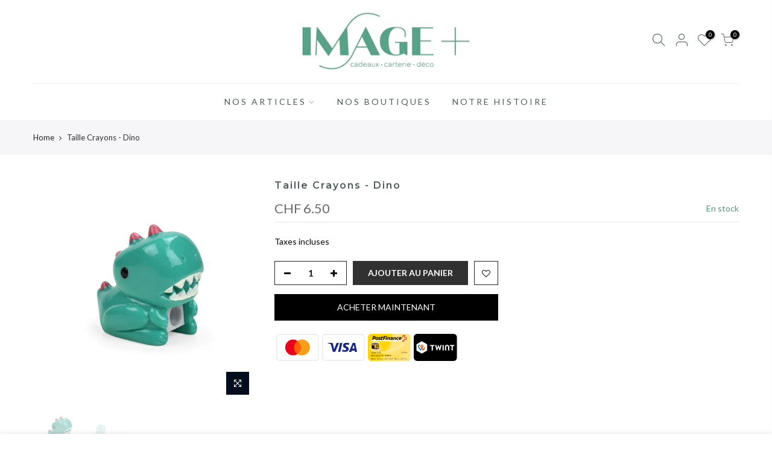

--- FILE ---
content_type: text/html; charset=utf-8
request_url: https://image-plus.ch/products/taille-crayons-dino
body_size: 93472
content:
<!doctype html>
<html class="no-js" lang="fr">
<head>
	<!-- PANDECTES-GDPR: DO NOT MODIFY AUTO GENERATED CODE BELOW --><script id="pandectes-rules">      window.PandectesSettings = {"store":{"plan":"basic","theme":"Gecko-5.8","primaryLocale":"fr","adminMode":false},"tsPublished":1681204890,"declaration":{"showPurpose":false,"showProvider":false,"showDateGenerated":false},"language":{"languageMode":"Single","fallbackLanguage":"fr","languageDetection":"browser","languagesSupported":[]},"texts":{"managed":{"headerText":{"fr":"Nous respectons votre vie privée"},"consentText":{"fr":"<strong>On vous présente nos cookies - Diététiques et complètement inoffensifs</strong><br>Notre site utilise des cookies pour pour mieux répondre à vos attentes."},"dismissButtonText":{"fr":"D'accord"},"linkText":{"fr":"En savoir plus"},"imprintText":{"fr":"Imprimer"},"preferencesButtonText":{"fr":"Préférences"},"allowButtonText":{"fr":"J'accepte"},"denyButtonText":{"fr":"Je refuse"},"leaveSiteButtonText":{"fr":"Quitter ce site"},"cookiePolicyText":{"fr":"Politique de cookies"},"preferencesPopupTitleText":{"fr":"Gérer les préférences de consentement"},"preferencesPopupIntroText":{"fr":"Nous utilisons des cookies pour optimiser les fonctionnalités du site Web, analyser les performances et vous offrir une expérience personnalisée. Certains cookies sont indispensables au bon fonctionnement et au bon fonctionnement du site. Ces cookies ne peuvent pas être désactivés. Dans cette fenêtre, vous pouvez gérer votre préférence de cookies."},"preferencesPopupCloseButtonText":{"fr":"proche"},"preferencesPopupAcceptAllButtonText":{"fr":"Accepter tout"},"preferencesPopupRejectAllButtonText":{"fr":"Tout rejeter"},"preferencesPopupSaveButtonText":{"fr":"Enregistrer les préférences"},"accessSectionTitleText":{"fr":"Portabilité des données"},"accessSectionParagraphText":{"fr":"Vous avez le droit de pouvoir accéder à vos données à tout moment."},"rectificationSectionTitleText":{"fr":"Rectification des données"},"rectificationSectionParagraphText":{"fr":"Vous avez le droit de demander la mise à jour de vos données chaque fois que vous le jugez approprié."},"erasureSectionTitleText":{"fr":"Droit à l'oubli"},"erasureSectionParagraphText":{"fr":"Vous avez le droit de demander que toutes vos données soient effacées. Après cela, vous ne pourrez plus accéder à votre compte."}},"categories":{"strictlyNecessaryCookiesTitleText":{"fr":"Cookies strictement nécessaires"},"functionalityCookiesTitleText":{"fr":"Cookies fonctionnels"},"performanceCookiesTitleText":{"fr":"Cookies de performances"},"targetingCookiesTitleText":{"fr":"Ciblage des cookies"},"unclassifiedCookiesTitleText":{"fr":"Cookies non classés"},"strictlyNecessaryCookiesDescriptionText":{"fr":"Ces cookies sont essentiels pour vous permettre de vous déplacer sur le site Web et d'utiliser ses fonctionnalités, telles que l'accès aux zones sécurisées du site Web. Le site Web ne peut pas fonctionner correctement sans ces cookies."},"functionalityCookiesDescriptionText":{"fr":"Ces cookies permettent au site de fournir des fonctionnalités et une personnalisation améliorées. Ils peuvent être définis par nous ou par des fournisseurs tiers dont nous avons ajouté les services à nos pages. Si vous n'autorisez pas ces cookies, certains ou tous ces services peuvent ne pas fonctionner correctement."},"performanceCookiesDescriptionText":{"fr":"Ces cookies nous permettent de surveiller et d'améliorer les performances de notre site Web. Par exemple, ils nous permettent de compter les visites, d'identifier les sources de trafic et de voir quelles parties du site sont les plus populaires."},"targetingCookiesDescriptionText":{"fr":"Ces cookies peuvent être installés via notre site par nos partenaires publicitaires. Ils peuvent être utilisés par ces sociétés pour établir un profil de vos intérêts et vous montrer des publicités pertinentes sur d'autres sites. Ils ne stockent pas directement d'informations personnelles, mais sont basés sur l'identification unique de votre navigateur et de votre appareil Internet. Si vous n'autorisez pas ces cookies, vous bénéficierez d'une publicité moins ciblée."},"unclassifiedCookiesDescriptionText":{"fr":"Les cookies non classés sont des cookies que nous sommes en train de classer avec les fournisseurs de cookies individuels."}},"auto":{"declName":{"fr":"Nom"},"declPath":{"fr":"Chemin"},"declType":{"fr":"Taper"},"declDomain":{"fr":"Domaine"},"declPurpose":{"fr":"But"},"declProvider":{"fr":"Fournisseur"},"declRetention":{"fr":"Rétention"},"declFirstParty":{"fr":"First-party"},"declThirdParty":{"fr":"Tierce personne"},"cookiesDetailsText":{"fr":"Détails des cookies"},"preferencesPopupAlwaysAllowedText":{"fr":"Toujours permis"},"submitButton":{"fr":"Soumettre"},"submittingButton":{"fr":"Soumission..."},"cancelButton":{"fr":"Annuler"},"guestsSupportInfoText":{"fr":"Veuillez vous connecter avec votre compte client pour continuer."},"guestsSupportEmailPlaceholder":{"fr":"Adresse e-mail"},"guestsSupportEmailValidationError":{"fr":"L'email n'est pas valide"},"guestsSupportEmailSuccessTitle":{"fr":"Merci pour votre requête"},"guestsSupportEmailFailureTitle":{"fr":"Un problème est survenu"},"guestsSupportEmailSuccessMessage":{"fr":"Si vous êtes inscrit en tant que client de ce magasin, vous recevrez bientôt un e-mail avec des instructions sur la marche à suivre."},"guestsSupportEmailFailureMessage":{"fr":"Votre demande n'a pas été soumise. Veuillez réessayer et si le problème persiste, contactez le propriétaire du magasin pour obtenir de l'aide."},"confirmationSuccessTitle":{"fr":"Votre demande est vérifiée"},"confirmationFailureTitle":{"fr":"Un problème est survenu"},"confirmationSuccessMessage":{"fr":"Nous reviendrons rapidement vers vous quant à votre demande."},"confirmationFailureMessage":{"fr":"Votre demande n'a pas été vérifiée. Veuillez réessayer et si le problème persiste, contactez le propriétaire du magasin pour obtenir de l'aide"},"consentSectionTitleText":{"fr":"Votre consentement aux cookies"},"consentSectionNoConsentText":{"fr":"Vous n'avez pas consenti à la politique de cookies de ce site Web."},"consentSectionConsentedText":{"fr":"Vous avez consenti à la politique de cookies de ce site Web sur"},"consentStatus":{"fr":"Préférence de consentement"},"consentDate":{"fr":"Date de consentement"},"consentId":{"fr":"ID de consentement"},"consentSectionChangeConsentActionText":{"fr":"Modifier la préférence de consentement"},"accessSectionGDPRRequestsActionText":{"fr":"Demandes des personnes concernées"},"accessSectionAccountInfoActionText":{"fr":"Données personnelles"},"accessSectionOrdersRecordsActionText":{"fr":"Ordres"},"accessSectionDownloadReportActionText":{"fr":"Tout télécharger"},"rectificationCommentPlaceholder":{"fr":"Décrivez ce que vous souhaitez mettre à jour"},"rectificationCommentValidationError":{"fr":"Un commentaire est requis"},"rectificationSectionEditAccountActionText":{"fr":"Demander une mise à jour"},"erasureSectionRequestDeletionActionText":{"fr":"Demander la suppression des données personnelles"}}},"library":{"previewMode":false,"fadeInTimeout":0,"defaultBlocked":7,"showLink":true,"showImprintLink":false,"enabled":true,"cookie":{"name":"_pandectes_gdpr","expiryDays":365,"secure":true},"dismissOnScroll":false,"dismissOnWindowClick":false,"dismissOnTimeout":false,"palette":{"popup":{"background":"#F4E5CC","backgroundForCalculations":{"a":1,"b":204,"g":229,"r":244},"text":"#303030"},"button":{"background":"#A76952","backgroundForCalculations":{"a":1,"b":82,"g":105,"r":167},"text":"#FFFFFF","textForCalculation":{"a":1,"b":255,"g":255,"r":255},"border":"transparent"}},"content":{"href":"https://image-plus-ch.myshopify.com/pages/cgv-conditions-generales-de-vente","imprintHref":"/","close":"&#10005;","target":"","logo":"<img class=\"cc-banner-logo\" height=\"60\" width=\"60\" src=\"https://cdn.shopify.com/s/files/1/0652/2821/0406/t/2/assets/pandectes-logo.png?v=1662645077\" alt=\"IMAGE+\" />"},"window":"<div role=\"dialog\" aria-live=\"polite\" aria-label=\"cookieconsent\" aria-describedby=\"cookieconsent:desc\" id=\"pandectes-banner\" class=\"cc-window-wrapper cc-bottom-wrapper\"><div class=\"pd-cookie-banner-window cc-window {{classes}}\"><!--googleoff: all-->{{children}}<!--googleon: all--></div></div>","compliance":{"opt-in":"<div class=\"cc-compliance cc-highlight\">{{allow}}</div>"},"type":"opt-in","layouts":{"basic":"{{logo}}{{messagelink}}{{compliance}}{{close}}"},"position":"bottom","theme":"classic","revokable":false,"animateRevokable":true,"revokableReset":false,"revokableLogoUrl":"https://cdn.shopify.com/s/files/1/0652/2821/0406/t/2/assets/pandectes-reopen-logo.png?v=1662560132","revokablePlacement":"bottom-left","revokableMarginHorizontal":15,"revokableMarginVertical":15,"static":false,"autoAttach":true,"hasTransition":true,"blacklistPage":[""]},"geolocation":{"brOnly":false,"caOnly":false,"euOnly":false,"canadaOnly":false},"dsr":{"guestsSupport":false,"accessSectionDownloadReportAuto":false},"banner":{"resetTs":1662559974,"extraCss":"        .cc-banner-logo {max-width: 24em!important;}    @media(min-width: 768px) {.cc-window.cc-floating{max-width: 24em!important;width: 24em!important;}}    .cc-message, .cc-header, .cc-logo {text-align: left}    .cc-window-wrapper{z-index: 2147483647;}    .cc-window{padding: 16px!important;z-index: 2147483647;font-size: 16px!important;font-family: inherit;}    .cc-header{font-size: 16px!important;font-family: inherit;}    .pd-cp-ui{font-family: inherit; background-color: #F4E5CC;color:#303030;}    .pd-cp-btn{background-color:#A76952;color:#FFFFFF!important;}    input + .pd-cp-preferences-slider{background-color: rgba(48, 48, 48, 0.3)}    .pd-cp-scrolling-section::-webkit-scrollbar{background-color: rgba(48, 48, 48, 0.3)}    input:checked + .pd-cp-preferences-slider{background-color: rgba(48, 48, 48, 1)}    .pd-cp-scrolling-section::-webkit-scrollbar-thumb {background-color: rgba(48, 48, 48, 1)}    .pd-cp-ui-close{color:#303030;}    .pd-cp-preferences-slider:before{background-color: #F4E5CC}    .pd-cp-title:before {border-color: #303030!important}    .pd-cp-preferences-slider{background-color:#303030}    .pd-cp-toggle{color:#303030!important}    @media(max-width:699px) {.pd-cp-ui-close-top svg {fill: #303030}}    .pd-cp-toggle:hover,.pd-cp-toggle:visited,.pd-cp-toggle:active{color:#303030!important}    .pd-cookie-banner-window {box-shadow: 0 0 18px rgb(0 0 0 / 20%);}  ","customJavascript":null,"showPoweredBy":false,"isActive":true,"implicitSavePreferences":false,"cookieIcon":false,"blockBots":false,"showCookiesDetails":true,"cookiesBlockedByDefault":"7","hasTransition":true,"blockingPage":false,"showOnlyLandingPage":false,"leaveSiteUrl":"https://www.google.com","linkRespectStoreLang":false},"cookies":{"0":[{"name":"keep_alive","domain":"image-plus-ch.myshopify.com","path":"/","provider":"Shopify","firstParty":true,"retention":"14 day(s)","purpose":{"fr":"Utilisé en relation avec la localisation de l'acheteur."}},{"name":"secure_customer_sig","domain":"image-plus-ch.myshopify.com","path":"/","provider":"Shopify","firstParty":true,"retention":"1 year(s)","purpose":{"fr":"Utilisé en relation avec la connexion client."}},{"name":"localization","domain":"image-plus-ch.myshopify.com","path":"/","provider":"Shopify","firstParty":true,"retention":"1 year(s)","purpose":{"fr":"Localisation de boutique Shopify"}},{"name":"_tracking_consent","domain":".image-plus-ch.myshopify.com","path":"/","provider":"Shopify","firstParty":true,"retention":"1 year(s)","purpose":{"fr":"Préférences de suivi."}},{"name":"cart_currency","domain":"image-plus-ch.myshopify.com","path":"/","provider":"Shopify","firstParty":true,"retention":"14 day(s)","purpose":{"fr":"Le cookie est nécessaire pour la fonction de paiement et de paiement sécurisé sur le site Web. Cette fonction est fournie par shopify.com."}}],"1":[{"name":"_orig_referrer","domain":".image-plus-ch.myshopify.com","path":"/","provider":"Shopify","firstParty":true,"retention":"14 day(s)","purpose":{"fr":"Suit les pages de destination."}},{"name":"_landing_page","domain":".image-plus-ch.myshopify.com","path":"/","provider":"Shopify","firstParty":true,"retention":"14 day(s)","purpose":{"fr":"Suit les pages de destination."}},{"name":"_s","domain":".image-plus-ch.myshopify.com","path":"/","provider":"Shopify","firstParty":true,"retention":"30 minute(s)","purpose":{"fr":"Analyses Shopify."}},{"name":"_shopify_s","domain":".image-plus-ch.myshopify.com","path":"/","provider":"Shopify","firstParty":true,"retention":"30 minute(s)","purpose":{"fr":"Analyses Shopify."}},{"name":"_y","domain":".image-plus-ch.myshopify.com","path":"/","provider":"Shopify","firstParty":true,"retention":"1 year(s)","purpose":{"fr":"Analyses Shopify."}},{"name":"_shopify_sa_t","domain":".image-plus-ch.myshopify.com","path":"/","provider":"Shopify","firstParty":true,"retention":"30 minute(s)","purpose":{"fr":"Analyses Shopify relatives au marketing et aux références."}},{"name":"_shopify_sa_p","domain":".image-plus-ch.myshopify.com","path":"/","provider":"Shopify","firstParty":true,"retention":"30 minute(s)","purpose":{"fr":"Analyses Shopify relatives au marketing et aux références."}},{"name":"_shopify_y","domain":".image-plus-ch.myshopify.com","path":"/","provider":"Shopify","firstParty":true,"retention":"1 year(s)","purpose":{"fr":"Analyses Shopify."}}],"2":[],"4":[],"8":[]},"blocker":{"isActive":false,"googleConsentMode":{"id":"","analyticsId":"","isActive":false,"adStorageCategory":4,"analyticsStorageCategory":2,"personalizationStorageCategory":1,"functionalityStorageCategory":1,"customEvent":true,"securityStorageCategory":0,"redactData":true,"urlPassthrough":false},"facebookPixel":{"id":"","isActive":false,"ldu":false},"rakuten":{"isActive":false,"cmp":false,"ccpa":false},"defaultBlocked":7,"patterns":{"whiteList":[],"blackList":{"1":[],"2":[],"4":[],"8":[]},"iframesWhiteList":[],"iframesBlackList":{"1":[],"2":[],"4":[],"8":[]},"beaconsWhiteList":[],"beaconsBlackList":{"1":[],"2":[],"4":[],"8":[]}}}}      !function(){"use strict";window.PandectesRules=window.PandectesRules||{},window.PandectesRules.manualBlacklist={1:[],2:[],4:[]},window.PandectesRules.blacklistedIFrames={1:[],2:[],4:[]},window.PandectesRules.blacklistedCss={1:[],2:[],4:[]},window.PandectesRules.blacklistedBeacons={1:[],2:[],4:[]};var e="javascript/blocked",t="_pandectes_gdpr";function r(e){return new RegExp(e.replace(/[/\\.+?$()]/g,"\\$&").replace("*","(.*)"))}var n=function(e){try{return JSON.parse(e)}catch(e){return!1}},a=function(e){var t=arguments.length>1&&void 0!==arguments[1]?arguments[1]:"log",r=new URLSearchParams(window.location.search);r.get("rules_debug")&&console[t]("PandectesRules: ".concat(e))};function s(e,t){var r=Object.keys(e);if(Object.getOwnPropertySymbols){var n=Object.getOwnPropertySymbols(e);t&&(n=n.filter((function(t){return Object.getOwnPropertyDescriptor(e,t).enumerable}))),r.push.apply(r,n)}return r}function i(e){for(var t=1;t<arguments.length;t++){var r=null!=arguments[t]?arguments[t]:{};t%2?s(Object(r),!0).forEach((function(t){o(e,t,r[t])})):Object.getOwnPropertyDescriptors?Object.defineProperties(e,Object.getOwnPropertyDescriptors(r)):s(Object(r)).forEach((function(t){Object.defineProperty(e,t,Object.getOwnPropertyDescriptor(r,t))}))}return e}function o(e,t,r){return t in e?Object.defineProperty(e,t,{value:r,enumerable:!0,configurable:!0,writable:!0}):e[t]=r,e}function c(e,t){return function(e){if(Array.isArray(e))return e}(e)||function(e,t){var r=null==e?null:"undefined"!=typeof Symbol&&e[Symbol.iterator]||e["@@iterator"];if(null==r)return;var n,a,s=[],i=!0,o=!1;try{for(r=r.call(e);!(i=(n=r.next()).done)&&(s.push(n.value),!t||s.length!==t);i=!0);}catch(e){o=!0,a=e}finally{try{i||null==r.return||r.return()}finally{if(o)throw a}}return s}(e,t)||u(e,t)||function(){throw new TypeError("Invalid attempt to destructure non-iterable instance.\nIn order to be iterable, non-array objects must have a [Symbol.iterator]() method.")}()}function l(e){return function(e){if(Array.isArray(e))return d(e)}(e)||function(e){if("undefined"!=typeof Symbol&&null!=e[Symbol.iterator]||null!=e["@@iterator"])return Array.from(e)}(e)||u(e)||function(){throw new TypeError("Invalid attempt to spread non-iterable instance.\nIn order to be iterable, non-array objects must have a [Symbol.iterator]() method.")}()}function u(e,t){if(e){if("string"==typeof e)return d(e,t);var r=Object.prototype.toString.call(e).slice(8,-1);return"Object"===r&&e.constructor&&(r=e.constructor.name),"Map"===r||"Set"===r?Array.from(e):"Arguments"===r||/^(?:Ui|I)nt(?:8|16|32)(?:Clamped)?Array$/.test(r)?d(e,t):void 0}}function d(e,t){(null==t||t>e.length)&&(t=e.length);for(var r=0,n=new Array(t);r<t;r++)n[r]=e[r];return n}var f="Pandectes"===window.navigator.userAgent;a("userAgent -> ".concat(window.navigator.userAgent.substring(0,50)));var p=function(){var e,r=arguments.length>0&&void 0!==arguments[0]?arguments[0]:t,a="; "+document.cookie,s=a.split("; "+r+"=");if(s.length<2)e={};else{var i=s.pop(),o=i.split(";");e=window.atob(o.shift())}var c=n(e);return!1!==c?c:e}(),g=window.PandectesSettings,h=g.banner.isActive,y=g.blocker.defaultBlocked,b=p&&null!==p.preferences&&void 0!==p.preferences?p.preferences:null,v=h?null===b?y:b:0,m={1:0==(1&v),2:0==(2&v),4:0==(4&v)},w=window.PandectesSettings.blocker.patterns,k=w.blackList,L=w.whiteList,P=w.iframesBlackList,C=w.iframesWhiteList,A=w.beaconsBlackList,S=w.beaconsWhiteList,_={blackList:[],whiteList:[],iframesBlackList:{1:[],2:[],4:[],8:[]},iframesWhiteList:[],beaconsBlackList:{1:[],2:[],4:[],8:[]},beaconsWhiteList:[]};[1,2,4].map((function(e){var t;m[e]||((t=_.blackList).push.apply(t,l(k[e].length?k[e].map(r):[])),_.iframesBlackList[e]=P[e].length?P[e].map(r):[],_.beaconsBlackList[e]=A[e].length?A[e].map(r):[])})),_.whiteList=L.length?L.map(r):[],_.iframesWhiteList=C.length?C.map(r):[],_.beaconsWhiteList=S.length?S.map(r):[];var B={scripts:[],iframes:{1:[],2:[],4:[]},beacons:{1:[],2:[],4:[]},css:{1:[],2:[],4:[]}},E=function(t,r){return t&&(!r||r!==e)&&(!_.blackList||_.blackList.some((function(e){return e.test(t)})))&&(!_.whiteList||_.whiteList.every((function(e){return!e.test(t)})))},O=function(e){var t=e.getAttribute("src");return _.blackList&&_.blackList.every((function(e){return!e.test(t)}))||_.whiteList&&_.whiteList.some((function(e){return e.test(t)}))},I=function(e,t){var r=_.iframesBlackList[t],n=_.iframesWhiteList;return e&&(!r||r.some((function(t){return t.test(e)})))&&(!n||n.every((function(t){return!t.test(e)})))},R=function(e,t){var r=_.beaconsBlackList[t],n=_.beaconsWhiteList;return e&&(!r||r.some((function(t){return t.test(e)})))&&(!n||n.every((function(t){return!t.test(e)})))},j=new MutationObserver((function(e){for(var t=0;t<e.length;t++)for(var r=e[t].addedNodes,n=0;n<r.length;n++){var a=r[n],s=a.dataset&&a.dataset.cookiecategory;if(1===a.nodeType&&"LINK"===a.tagName){var i=a.dataset&&a.dataset.href;if(i&&s)switch(s){case"functionality":case"C0001":B.css[1].push(i);break;case"performance":case"C0002":B.css[2].push(i);break;case"targeting":case"C0003":B.css[4].push(i)}}}})),x=new MutationObserver((function(t){for(var r=0;r<t.length;r++)for(var n=t[r].addedNodes,a=function(t){var r=n[t],a=r.src||r.dataset&&r.dataset.src,s=r.dataset&&r.dataset.cookiecategory;if(1===r.nodeType&&"IFRAME"===r.tagName){if(a){var i=!1;I(a,1)||"functionality"===s||"C0001"===s?(i=!0,B.iframes[1].push(a)):I(a,2)||"performance"===s||"C0002"===s?(i=!0,B.iframes[2].push(a)):(I(a,4)||"targeting"===s||"C0003"===s)&&(i=!0,B.iframes[4].push(a)),i&&(r.removeAttribute("src"),r.setAttribute("data-src",a))}}else if(1===r.nodeType&&"IMG"===r.tagName){if(a){var o=!1;R(a,1)?(o=!0,B.beacons[1].push(a)):R(a,2)?(o=!0,B.beacons[2].push(a)):R(a,4)&&(o=!0,B.beacons[4].push(a)),o&&(r.removeAttribute("src"),r.setAttribute("data-src",a))}}else if(1===r.nodeType&&"LINK"===r.tagName){var c=r.dataset&&r.dataset.href;if(c&&s)switch(s){case"functionality":case"C0001":B.css[1].push(c);break;case"performance":case"C0002":B.css[2].push(c);break;case"targeting":case"C0003":B.css[4].push(c)}}else if(1===r.nodeType&&"SCRIPT"===r.tagName){var l=r.type,u=!1;if(E(a,l))u=!0;else if(a&&s)switch(s){case"functionality":case"C0001":u=!0,window.PandectesRules.manualBlacklist[1].push(a);break;case"performance":case"C0002":u=!0,window.PandectesRules.manualBlacklist[2].push(a);break;case"targeting":case"C0003":u=!0,window.PandectesRules.manualBlacklist[4].push(a)}if(u){B.scripts.push([r,l]),r.type=e;r.addEventListener("beforescriptexecute",(function t(n){r.getAttribute("type")===e&&n.preventDefault(),r.removeEventListener("beforescriptexecute",t)})),r.parentElement&&r.parentElement.removeChild(r)}}},s=0;s<n.length;s++)a(s)})),T=document.createElement,N={src:Object.getOwnPropertyDescriptor(HTMLScriptElement.prototype,"src"),type:Object.getOwnPropertyDescriptor(HTMLScriptElement.prototype,"type")};window.PandectesRules.unblockCss=function(e){var t=B.css[e]||[];t.length&&a("Unblocking CSS for ".concat(e)),t.forEach((function(e){var t=document.querySelector('link[data-href^="'.concat(e,'"]'));t.removeAttribute("data-href"),t.href=e})),B.css[e]=[]},window.PandectesRules.unblockIFrames=function(e){var t=B.iframes[e]||[];t.length&&a("Unblocking IFrames for ".concat(e)),_.iframesBlackList[e]=[],t.forEach((function(e){var t=document.querySelector('iframe[data-src^="'.concat(e,'"]'));t.removeAttribute("data-src"),t.src=e})),B.iframes[e]=[]},window.PandectesRules.unblockBeacons=function(e){var t=B.beacons[e]||[];t.length&&a("Unblocking Beacons for ".concat(e)),_.beaconsBlackList[e]=[],t.forEach((function(e){var t=document.querySelector('img[data-src^="'.concat(e,'"]'));t.removeAttribute("data-src"),t.src=e})),B.beacons[e]=[]},window.PandectesRules.unblock=function(t){t.length<1?(_.blackList=[],_.whiteList=[],_.iframesBlackList=[],_.iframesWhiteList=[]):(_.blackList&&(_.blackList=_.blackList.filter((function(e){return t.every((function(t){return"string"==typeof t?!e.test(t):t instanceof RegExp?e.toString()!==t.toString():void 0}))}))),_.whiteList&&(_.whiteList=[].concat(l(_.whiteList),l(t.map((function(e){if("string"==typeof e){var t=".*"+r(e)+".*";if(_.whiteList.every((function(e){return e.toString()!==t.toString()})))return new RegExp(t)}else if(e instanceof RegExp&&_.whiteList.every((function(t){return t.toString()!==e.toString()})))return e;return null})).filter(Boolean)))));for(var n=document.querySelectorAll('script[type="'.concat(e,'"]')),s=0;s<n.length;s++){var i=n[s];O(i)&&(B.scripts.push([i,"application/javascript"]),i.parentElement.removeChild(i))}var o=0;l(B.scripts).forEach((function(e,t){var r=c(e,2),n=r[0],a=r[1];if(O(n)){for(var s=document.createElement("script"),i=0;i<n.attributes.length;i++){var l=n.attributes[i];"src"!==l.name&&"type"!==l.name&&s.setAttribute(l.name,n.attributes[i].value)}s.setAttribute("src",n.src),s.setAttribute("type",a||"application/javascript"),document.head.appendChild(s),B.scripts.splice(t-o,1),o++}})),0==_.blackList.length&&0===_.iframesBlackList[1].length&&0===_.iframesBlackList[2].length&&0===_.iframesBlackList[4].length&&0===_.beaconsBlackList[1].length&&0===_.beaconsBlackList[2].length&&0===_.beaconsBlackList[4].length&&(a("Disconnecting observers"),x.disconnect(),j.disconnect())};var D=window.PandectesSettings.blocker,M=setInterval((function(){window.Shopify&&(clearInterval(M),window.Shopify.loadFeatures&&window.Shopify.loadFeatures([{name:"consent-tracking-api",version:"0.1"}],(function(e){if(e)a("CustomerPrivacy API -> failed to load","warning");else if(a("CustomerPrivacy API -> loaded successfully"),(f||(0==(2&v)||0==(4&v)))&&window.Shopify.customerPrivacy.setTrackingConsent(!0,(function(e){e&&e.error?a("CustomerPrivacy API -> failed to allow tracking","error"):a("CustomerPrivacy API (Rules) -> tracking allowed")})),D.gpcIsActive&&"CCPA"===window.Shopify.customerPrivacy.getRegulation()){var t=navigator.globalPrivacyControl;void 0!==t?window.Shopify.customerPrivacy.setCCPAConsent(!t,(function(e){e&&e.error?a("CustomerPrivacy API -> failed to set CCPA consent","error"):a("CustomerPrivacy API (Rules) -> CCPA data sell "+(t?"disallowed":"allowed"))})):a("navigator.globalPrivacyControl is not set")}})))}),10),W=window.PandectesSettings,z=W.banner.isActive,F=W.blocker.googleConsentMode,U=F.isActive,q=F.customEvent,H=F.redactData,$=F.urlPassthrough,G=F.adStorageCategory,K=F.analyticsStorageCategory,J=F.functionalityStorageCategory,Y=F.personalizationStorageCategory,Q=F.securityStorageCategory;function V(){window.dataLayer.push(arguments)}window.dataLayer=window.dataLayer||[];var X,Z,ee={hasInitialized:!1,ads_data_redaction:!1,url_passthrough:!1,storage:{ad_storage:"granted",analytics_storage:"granted",functionality_storage:"granted",personalization_storage:"granted",security_storage:"granted",wait_for_update:500}};if(z&&U){var te=0==(v&G)?"granted":"denied",re=0==(v&K)?"granted":"denied",ne=0==(v&J)?"granted":"denied",ae=0==(v&Y)?"granted":"denied",se=0==(v&Q)?"granted":"denied";ee.hasInitialized=!0,ee.ads_data_redaction="denied"===te&&H,ee.url_passthrough=$,ee.storage.ad_storage=te,ee.storage.analytics_storage=re,ee.storage.functionality_storage=ne,ee.storage.personalization_storage=ae,ee.storage.security_storage=se,ee.ads_data_redaction&&V("set","ads_data_redaction",ee.ads_data_redaction),ee.url_passthrough&&V("set","url_passthrough",ee.url_passthrough),V("consent","default",ee.storage),q&&(Z=7===(X=v)?"deny":0===X?"allow":"mixed",window.dataLayer.push({event:"Pandectes_Consent_Update",pandectes_status:Z,pandectes_categories:{C0000:"allow",C0001:m[1]?"allow":"deny",C0002:m[2]?"allow":"deny",C0003:m[4]?"allow":"deny"}})),a("Google consent mode initialized")}window.PandectesRules.gcm=ee;var ie=window.PandectesSettings,oe=ie.banner.isActive,ce=ie.blocker.isActive;a("Blocker -> "+(ce?"Active":"Inactive")),a("Banner -> "+(oe?"Active":"Inactive")),a("ActualPrefs -> "+v);var le=null===b&&/\/checkouts\//.test(window.location.pathname);0!==v&&!1===f&&ce&&!le?(a("Blocker will execute"),document.createElement=function(){for(var t=arguments.length,r=new Array(t),n=0;n<t;n++)r[n]=arguments[n];if("script"!==r[0].toLowerCase())return T.bind?T.bind(document).apply(void 0,r):T;var a=T.bind(document).apply(void 0,r);try{Object.defineProperties(a,{src:i(i({},N.src),{},{set:function(t){E(t,a.type)&&N.type.set.call(this,e),N.src.set.call(this,t)}}),type:i(i({},N.type),{},{get:function(){var t=N.type.get.call(this);return t===e||E(this.src,t)?null:t},set:function(t){var r=E(a.src,a.type)?e:t;N.type.set.call(this,r)}})}),a.setAttribute=function(t,r){if("type"===t){var n=E(a.src,a.type)?e:r;N.type.set.call(a,n)}else"src"===t?(E(r,a.type)&&N.type.set.call(a,e),N.src.set.call(a,r)):HTMLScriptElement.prototype.setAttribute.call(a,t,r)}}catch(e){console.warn("Yett: unable to prevent script execution for script src ",a.src,".\n",'A likely cause would be because you are using a third-party browser extension that monkey patches the "document.createElement" function.')}return a},x.observe(document.documentElement,{childList:!0,subtree:!0}),j.observe(document.documentElement,{childList:!0,subtree:!0})):a("Blocker will not execute")}();
</script>
  <meta charset="utf-8">
  <meta name="viewport" content="width=device-width, initial-scale=1, shrink-to-fit=no, user-scalable=no">
  <meta name="theme-color" content="#70b193">
  <meta name="format-detection" content="telephone=no">
  <link rel="canonical" href="https://image-plus.ch/products/taille-crayons-dino">
  <link rel="prefetch" as="document" href="https://image-plus.ch">
  <link rel="dns-prefetch" href="https://cdn.shopify.com" crossorigin>
  <link rel="preconnect" href="https://cdn.shopify.com" crossorigin>
  <link rel="preconnect" href="https://monorail-edge.shopifysvc.com"><link rel="dns-prefetch" href="https://fonts.googleapis.com" crossorigin>
    <link rel="preconnect" href="https://fonts.googleapis.com" crossorigin>
    <link rel="dns-prefetch" href="https://fonts.gstatic.com" crossorigin>
    <link rel="preconnect" href="https://fonts.gstatic.com" crossorigin><link rel="preload" as="style" href="//image-plus.ch/cdn/shop/t/2/assets/pre_theme.min.css?v=80256525801086942991656323791">
  <link rel="preload" as="style" href="//image-plus.ch/cdn/shop/t/2/assets/theme.css?enable_css_minification=1&v=3866834251309392531667316132"><title>Taille Crayons - Dino &ndash; IMAGE+</title><link rel="shortcut icon" type="image/png" href="//image-plus.ch/cdn/shop/files/6629101_32x.png?v=1671030950"><!-- social-meta-tags.liquid --><meta name="keywords" content="Taille Crayons - Dino,IMAGE+,image-plus.ch"/><meta name="author" content="The4"><meta property="og:site_name" content="IMAGE+">
<meta property="og:url" content="https://image-plus.ch/products/taille-crayons-dino">
<meta property="og:title" content="Taille Crayons - Dino">
<meta property="og:type" content="og:product">
<meta property="og:description" content="Des milliers d'idées originales pour (se) faire plaisir!"><meta property="product:price:amount" content="6.50">
  <meta property="product:price:amount" content="CHF"><meta property="og:image" content="http://image-plus.ch/cdn/shop/products/DIN0001_1_1200x1200.jpg?v=1678281127"><meta property="og:image" content="http://image-plus.ch/cdn/shop/products/DIN0001_2_1200x1200.jpg?v=1678281127"><meta property="og:image:secure_url" content="https://image-plus.ch/cdn/shop/products/DIN0001_1_1200x1200.jpg?v=1678281127"><meta property="og:image:secure_url" content="https://image-plus.ch/cdn/shop/products/DIN0001_2_1200x1200.jpg?v=1678281127"><meta name="twitter:card" content="summary_large_image">
<meta name="twitter:title" content="Taille Crayons - Dino">
<meta name="twitter:description" content="Des milliers d'idées originales pour (se) faire plaisir!">
<link href="//image-plus.ch/cdn/shop/t/2/assets/pre_theme.min.css?v=80256525801086942991656323791" rel="stylesheet" type="text/css" media="all" /><link rel="preload" as="script" href="//image-plus.ch/cdn/shop/t/2/assets/lazysizes.min.js?v=69261028471810094311656323776">
<link rel="preload" as="script" href="//image-plus.ch/cdn/shop/t/2/assets/nt_vendor.min.js?v=63039283586479772611656323784">
<script>document.documentElement.className = document.documentElement.className.replace('no-js', 'yes-js');const t_name = "product",designMode = false, t_cartCount = 0,ThemeNameT4='gecko',ThemeNameT42='ThemeIdT4Gecko',themeIDt4 = 133764219110,ck_hostname = 'gecko5-none',ThemeIdT4 = "true",SopEmlT4="info@image-plus.ch",ThemePuT4 = '#purchase_codet4',t_shop_currency = "CHF", t_moneyFormat = "CHF {{amount}}", t_cart_url = "\/cart",t_cartadd_url = "\/cart\/add",t_cartchange_url = "\/cart\/change", pr_re_url = "\/recommendations\/products"; try {var T4AgentNT = (navigator.userAgent.indexOf('Chrome-Lighthouse') == -1)}catch(err){var T4AgentNT = true} function onloadt4relcss(_this) {_this.onload=null;if(T4AgentNT){_this.rel='stylesheet'}} (function () {window.onpageshow = function() {if (performance.navigation.type === 2) {document.dispatchEvent(new CustomEvent('cart:refresh'))} }; })();
var T4stt_str = { 
  "PleaseChoosePrOptions":"", 
  "will_not_ship":"Ne sera pas expédié avant \u003cspan class=\"jsnt\"\u003e{{date}}\u003c\/span\u003e",
  "will_stock_after":"Sera en stock après \u003cspan class=\"jsnt\"\u003e{{date}}\u003c\/span\u003e\n",
  "replace_item_atc":"Remplacer l\u0026#39;article",
  "replace_item_pre":"Remplacer l\u0026#39;article",
  "added_to_cart": "Le produit a été ajouté avec succès à votre panier.",
  "view_cart": "Voir le panier",
  "continue_shopping": "Continuer à faire des achats",
  "save_js":"-[sale]%","bannerCountdown":"%D jours %H:%M:%S",
  "prItemCountdown":"%D Jours %H:%M:%S",
  "countdown_days":"jours",
  "countdown_hours":"heures",
  "countdown_mins":"min",
  "countdown_sec":"secs",
  "multiple_rates": "Nous avons trouvé [number_of_rates] tarifs de livraison pour l\u0026#39;adresse [address], à partir de [rate].",
  "one_rate": "Nous avons trouvé un tarif de livraison pour l\u0026#39;adresse [address].",
  "no_rates": "Désolé, nous n\u0026#39;expédions pas vers cette destination.",
  "rate_value": "[rate_title] à [rate]",
  "agree_checkout": "Vous devez accepter les conditions générales de vente pour pouvoir finaliser l\u0026#39;achat.",
  "added_text_cp":""
};
</script>
<link rel="preload" href="//image-plus.ch/cdn/shop/t/2/assets/style.min.css?v=131238158327136454181656323805" as="style" onload="onloadt4relcss(this)"><link href="//image-plus.ch/cdn/shop/t/2/assets/theme.css?enable_css_minification=1&amp;v=3866834251309392531667316132" rel="stylesheet" type="text/css" media="all" /><link rel="preload" href="https://fonts.googleapis.com/css?family=Lato:300,300i,400,400i,500,500i,600,600i,700,700i,800,800i|Montserrat:300,300i,400,400i,500,500i,600,600i,700,700i,800,800i|Libre+Baskerville:300,300i,400,400i,500,500i&display=swap" as="style" onload="onloadt4relcss(this)"><link id="sett_clt4" rel="preload" href="//image-plus.ch/cdn/shop/t/2/assets/sett_cl.css?enable_css_minification=1&v=5740298550388578391656323801" as="style" onload="onloadt4relcss(this)"><link rel="preload" href="//image-plus.ch/cdn/shop/t/2/assets/line-awesome.min.css?v=36930450349382045261656323778" as="style" onload="onloadt4relcss(this)">
<script id="js_lzt4" src="//image-plus.ch/cdn/shop/t/2/assets/lazysizes.min.js?v=69261028471810094311656323776" defer="defer"></script>
<script src="//image-plus.ch/cdn/shop/t/2/assets/nt_vendor.min.js?v=63039283586479772611656323784" defer="defer" id="js_ntt4"
  data-theme='//image-plus.ch/cdn/shop/t/2/assets/nt_theme.min.js?v=130170106942778988201656323784'
  data-stt='//image-plus.ch/cdn/shop/t/2/assets/nt_settings.js?enable_js_minification=1&v=128688000501412670661667316113'
  data-cat='//image-plus.ch/cdn/shop/t/2/assets/cat.min.js?v=140310734739805055321656323750' 
  data-sw='//image-plus.ch/cdn/shop/t/2/assets/swatch.min.js?v=94011124126883124911656323807'
  data-prjs='//image-plus.ch/cdn/shop/t/2/assets/produc.min.js?v=66856717831304081821656323792' 
  data-mail='//image-plus.ch/cdn/shop/t/2/assets/platform_mail.min.js?v=129658531127528416401656323790'
  data-my='//image-plus.ch/cdn/shop/t/2/assets/my.js?v=111603181540343972631656323780' data-cusp='//image-plus.ch/cdn/shop/t/2/assets/my.js?v=111603181540343972631656323780' data-cur='//image-plus.ch/cdn/shop/t/2/assets/my.js?v=111603181540343972631656323780' data-mdl='//image-plus.ch/cdn/shop/t/2/assets/module.min.js?v=72712877271928395091656323780'
  data-map='//image-plus.ch/cdn/shop/t/2/assets/maplace.min.js?1485'
  data-time='//image-plus.ch/cdn/shop/t/2/assets/spacetime.min.js?1485'
  data-ins='//image-plus.ch/cdn/shop/t/2/assets/nt_instagram.min.js?v=67982783334426809631656323782'
  data-user='//image-plus.ch/cdn/shop/t/2/assets/interactable.min.js?v=178425067897821673531656323765'
  data-add='//s7.addthis.com/js/300/addthis_widget.js#pubid=ra-56efaa05a768bd19'
  data-klaviyo='//www.klaviyo.com/media/js/public/klaviyo_subscribe.js'
  data-font='iconKalles , fakalles , Pe-icon-7-stroke , Font Awesome 5 Free:n9'
  data-fm='Lato'
  data-spcmn='//image-plus.ch/cdn/shopifycloud/storefront/assets/themes_support/shopify_common-5f594365.js'
  data-cust='//image-plus.ch/cdn/shop/t/2/assets/customerclnt.min.js?v=156813264816487175981656323753'
  data-cusjs='none'
  data-desadm='//image-plus.ch/cdn/shop/t/2/assets/des_adm.min.js?v=67809252796298253121656323755'
  data-otherryv='//image-plus.ch/cdn/shop/t/2/assets/reviewOther.js?enable_js_minification=1&v=157077235154481297451656323800'></script><script>window.performance && window.performance.mark && window.performance.mark('shopify.content_for_header.start');</script><meta name="facebook-domain-verification" content="9dy57szammtveol5bfdhx5nzj0umn2">
<meta id="shopify-digital-wallet" name="shopify-digital-wallet" content="/65228210406/digital_wallets/dialog">
<link rel="alternate" type="application/json+oembed" href="https://image-plus.ch/products/taille-crayons-dino.oembed">
<script async="async" src="/checkouts/internal/preloads.js?locale=fr-CH"></script>
<script id="shopify-features" type="application/json">{"accessToken":"bf3cd95f6e04b7033dced1b7e9143a07","betas":["rich-media-storefront-analytics"],"domain":"image-plus.ch","predictiveSearch":true,"shopId":65228210406,"locale":"fr"}</script>
<script>var Shopify = Shopify || {};
Shopify.shop = "image-plus-ch.myshopify.com";
Shopify.locale = "fr";
Shopify.currency = {"active":"CHF","rate":"1.0"};
Shopify.country = "CH";
Shopify.theme = {"name":"Gecko-5.8","id":133764219110,"schema_name":"Gecko","schema_version":"5.8","theme_store_id":null,"role":"main"};
Shopify.theme.handle = "null";
Shopify.theme.style = {"id":null,"handle":null};
Shopify.cdnHost = "image-plus.ch/cdn";
Shopify.routes = Shopify.routes || {};
Shopify.routes.root = "/";</script>
<script type="module">!function(o){(o.Shopify=o.Shopify||{}).modules=!0}(window);</script>
<script>!function(o){function n(){var o=[];function n(){o.push(Array.prototype.slice.apply(arguments))}return n.q=o,n}var t=o.Shopify=o.Shopify||{};t.loadFeatures=n(),t.autoloadFeatures=n()}(window);</script>
<script id="shop-js-analytics" type="application/json">{"pageType":"product"}</script>
<script defer="defer" async type="module" src="//image-plus.ch/cdn/shopifycloud/shop-js/modules/v2/client.init-shop-cart-sync_CK653pj-.fr.esm.js"></script>
<script defer="defer" async type="module" src="//image-plus.ch/cdn/shopifycloud/shop-js/modules/v2/chunk.common_THX2l5vq.esm.js"></script>
<script type="module">
  await import("//image-plus.ch/cdn/shopifycloud/shop-js/modules/v2/client.init-shop-cart-sync_CK653pj-.fr.esm.js");
await import("//image-plus.ch/cdn/shopifycloud/shop-js/modules/v2/chunk.common_THX2l5vq.esm.js");

  window.Shopify.SignInWithShop?.initShopCartSync?.({"fedCMEnabled":true,"windoidEnabled":true});

</script>
<script>(function() {
  var isLoaded = false;
  function asyncLoad() {
    if (isLoaded) return;
    isLoaded = true;
    var urls = ["https:\/\/cdn.nfcube.com\/instafeed-b282e92ed80d1221ccf2eddb477b4ff9.js?shop=image-plus-ch.myshopify.com","https:\/\/chimpstatic.com\/mcjs-connected\/js\/users\/6d658f24f261a2180146b6945\/c04a8e77deb43101740f27726.js?shop=image-plus-ch.myshopify.com","https:\/\/account-invite.merchantyard.com\/js\/integrations\/script.js?v=8520\u0026shop=image-plus-ch.myshopify.com","https:\/\/image-plus.ch\/apps\/giraffly-gdpr\/gdpr-67455b438bb94fbb9a9fabed9e641c32832d2042.js?shop=image-plus-ch.myshopify.com","https:\/\/cdn.s3.pop-convert.com\/pcjs.production.min.js?unique_id=image-plus-ch.myshopify.com\u0026shop=image-plus-ch.myshopify.com","https:\/\/script.pop-convert.com\/new-micro\/production.pc.min.js?unique_id=image-plus-ch.myshopify.com\u0026shop=image-plus-ch.myshopify.com"];
    for (var i = 0; i < urls.length; i++) {
      var s = document.createElement('script');
      s.type = 'text/javascript';
      s.async = true;
      s.src = urls[i];
      var x = document.getElementsByTagName('script')[0];
      x.parentNode.insertBefore(s, x);
    }
  };
  if(window.attachEvent) {
    window.attachEvent('onload', asyncLoad);
  } else {
    window.addEventListener('load', asyncLoad, false);
  }
})();</script>
<script id="__st">var __st={"a":65228210406,"offset":3600,"reqid":"727805c5-4c37-4b93-98c9-70c1282db752-1766254795","pageurl":"image-plus.ch\/products\/taille-crayons-dino","u":"badce4b0f11e","p":"product","rtyp":"product","rid":8160535970022};</script>
<script>window.ShopifyPaypalV4VisibilityTracking = true;</script>
<script id="captcha-bootstrap">!function(){'use strict';const t='contact',e='account',n='new_comment',o=[[t,t],['blogs',n],['comments',n],[t,'customer']],c=[[e,'customer_login'],[e,'guest_login'],[e,'recover_customer_password'],[e,'create_customer']],r=t=>t.map((([t,e])=>`form[action*='/${t}']:not([data-nocaptcha='true']) input[name='form_type'][value='${e}']`)).join(','),a=t=>()=>t?[...document.querySelectorAll(t)].map((t=>t.form)):[];function s(){const t=[...o],e=r(t);return a(e)}const i='password',u='form_key',d=['recaptcha-v3-token','g-recaptcha-response','h-captcha-response',i],f=()=>{try{return window.sessionStorage}catch{return}},m='__shopify_v',_=t=>t.elements[u];function p(t,e,n=!1){try{const o=window.sessionStorage,c=JSON.parse(o.getItem(e)),{data:r}=function(t){const{data:e,action:n}=t;return t[m]||n?{data:e,action:n}:{data:t,action:n}}(c);for(const[e,n]of Object.entries(r))t.elements[e]&&(t.elements[e].value=n);n&&o.removeItem(e)}catch(o){console.error('form repopulation failed',{error:o})}}const l='form_type',E='cptcha';function T(t){t.dataset[E]=!0}const w=window,h=w.document,L='Shopify',v='ce_forms',y='captcha';let A=!1;((t,e)=>{const n=(g='f06e6c50-85a8-45c8-87d0-21a2b65856fe',I='https://cdn.shopify.com/shopifycloud/storefront-forms-hcaptcha/ce_storefront_forms_captcha_hcaptcha.v1.5.2.iife.js',D={infoText:'Protégé par hCaptcha',privacyText:'Confidentialité',termsText:'Conditions'},(t,e,n)=>{const o=w[L][v],c=o.bindForm;if(c)return c(t,g,e,D).then(n);var r;o.q.push([[t,g,e,D],n]),r=I,A||(h.body.append(Object.assign(h.createElement('script'),{id:'captcha-provider',async:!0,src:r})),A=!0)});var g,I,D;w[L]=w[L]||{},w[L][v]=w[L][v]||{},w[L][v].q=[],w[L][y]=w[L][y]||{},w[L][y].protect=function(t,e){n(t,void 0,e),T(t)},Object.freeze(w[L][y]),function(t,e,n,w,h,L){const[v,y,A,g]=function(t,e,n){const i=e?o:[],u=t?c:[],d=[...i,...u],f=r(d),m=r(i),_=r(d.filter((([t,e])=>n.includes(e))));return[a(f),a(m),a(_),s()]}(w,h,L),I=t=>{const e=t.target;return e instanceof HTMLFormElement?e:e&&e.form},D=t=>v().includes(t);t.addEventListener('submit',(t=>{const e=I(t);if(!e)return;const n=D(e)&&!e.dataset.hcaptchaBound&&!e.dataset.recaptchaBound,o=_(e),c=g().includes(e)&&(!o||!o.value);(n||c)&&t.preventDefault(),c&&!n&&(function(t){try{if(!f())return;!function(t){const e=f();if(!e)return;const n=_(t);if(!n)return;const o=n.value;o&&e.removeItem(o)}(t);const e=Array.from(Array(32),(()=>Math.random().toString(36)[2])).join('');!function(t,e){_(t)||t.append(Object.assign(document.createElement('input'),{type:'hidden',name:u})),t.elements[u].value=e}(t,e),function(t,e){const n=f();if(!n)return;const o=[...t.querySelectorAll(`input[type='${i}']`)].map((({name:t})=>t)),c=[...d,...o],r={};for(const[a,s]of new FormData(t).entries())c.includes(a)||(r[a]=s);n.setItem(e,JSON.stringify({[m]:1,action:t.action,data:r}))}(t,e)}catch(e){console.error('failed to persist form',e)}}(e),e.submit())}));const S=(t,e)=>{t&&!t.dataset[E]&&(n(t,e.some((e=>e===t))),T(t))};for(const o of['focusin','change'])t.addEventListener(o,(t=>{const e=I(t);D(e)&&S(e,y())}));const B=e.get('form_key'),M=e.get(l),P=B&&M;t.addEventListener('DOMContentLoaded',(()=>{const t=y();if(P)for(const e of t)e.elements[l].value===M&&p(e,B);[...new Set([...A(),...v().filter((t=>'true'===t.dataset.shopifyCaptcha))])].forEach((e=>S(e,t)))}))}(h,new URLSearchParams(w.location.search),n,t,e,['guest_login'])})(!0,!0)}();</script>
<script integrity="sha256-4kQ18oKyAcykRKYeNunJcIwy7WH5gtpwJnB7kiuLZ1E=" data-source-attribution="shopify.loadfeatures" defer="defer" src="//image-plus.ch/cdn/shopifycloud/storefront/assets/storefront/load_feature-a0a9edcb.js" crossorigin="anonymous"></script>
<script data-source-attribution="shopify.dynamic_checkout.dynamic.init">var Shopify=Shopify||{};Shopify.PaymentButton=Shopify.PaymentButton||{isStorefrontPortableWallets:!0,init:function(){window.Shopify.PaymentButton.init=function(){};var t=document.createElement("script");t.src="https://image-plus.ch/cdn/shopifycloud/portable-wallets/latest/portable-wallets.fr.js",t.type="module",document.head.appendChild(t)}};
</script>
<script data-source-attribution="shopify.dynamic_checkout.buyer_consent">
  function portableWalletsHideBuyerConsent(e){var t=document.getElementById("shopify-buyer-consent"),n=document.getElementById("shopify-subscription-policy-button");t&&n&&(t.classList.add("hidden"),t.setAttribute("aria-hidden","true"),n.removeEventListener("click",e))}function portableWalletsShowBuyerConsent(e){var t=document.getElementById("shopify-buyer-consent"),n=document.getElementById("shopify-subscription-policy-button");t&&n&&(t.classList.remove("hidden"),t.removeAttribute("aria-hidden"),n.addEventListener("click",e))}window.Shopify?.PaymentButton&&(window.Shopify.PaymentButton.hideBuyerConsent=portableWalletsHideBuyerConsent,window.Shopify.PaymentButton.showBuyerConsent=portableWalletsShowBuyerConsent);
</script>
<script>
  function portableWalletsCleanup(e){e&&e.src&&console.error("Failed to load portable wallets script "+e.src);var t=document.querySelectorAll("shopify-accelerated-checkout .shopify-payment-button__skeleton, shopify-accelerated-checkout-cart .wallet-cart-button__skeleton"),e=document.getElementById("shopify-buyer-consent");for(let e=0;e<t.length;e++)t[e].remove();e&&e.remove()}function portableWalletsNotLoadedAsModule(e){e instanceof ErrorEvent&&"string"==typeof e.message&&e.message.includes("import.meta")&&"string"==typeof e.filename&&e.filename.includes("portable-wallets")&&(window.removeEventListener("error",portableWalletsNotLoadedAsModule),window.Shopify.PaymentButton.failedToLoad=e,"loading"===document.readyState?document.addEventListener("DOMContentLoaded",window.Shopify.PaymentButton.init):window.Shopify.PaymentButton.init())}window.addEventListener("error",portableWalletsNotLoadedAsModule);
</script>

<script type="module" src="https://image-plus.ch/cdn/shopifycloud/portable-wallets/latest/portable-wallets.fr.js" onError="portableWalletsCleanup(this)" crossorigin="anonymous"></script>
<script nomodule>
  document.addEventListener("DOMContentLoaded", portableWalletsCleanup);
</script>

<link id="shopify-accelerated-checkout-styles" rel="stylesheet" media="screen" href="https://image-plus.ch/cdn/shopifycloud/portable-wallets/latest/accelerated-checkout-backwards-compat.css" crossorigin="anonymous">
<style id="shopify-accelerated-checkout-cart">
        #shopify-buyer-consent {
  margin-top: 1em;
  display: inline-block;
  width: 100%;
}

#shopify-buyer-consent.hidden {
  display: none;
}

#shopify-subscription-policy-button {
  background: none;
  border: none;
  padding: 0;
  text-decoration: underline;
  font-size: inherit;
  cursor: pointer;
}

#shopify-subscription-policy-button::before {
  box-shadow: none;
}

      </style>

<script>window.performance && window.performance.mark && window.performance.mark('shopify.content_for_header.end');</script>

  










<div id='popper_app'>

<script>window.popper_ga = (type, event, category, action, label, value) => {return false;}</script>
<script>var PopperAnglerfox={variables:{shop: 'image-plus-ch.myshopify.com',app_url:'https://popup.anglerfox.com'}};    
    
    PopperAnglerfox.variables.cartObj = {"note":null,"attributes":{},"original_total_price":0,"total_price":0,"total_discount":0,"total_weight":0.0,"item_count":0,"items":[],"requires_shipping":false,"currency":"CHF","items_subtotal_price":0,"cart_level_discount_applications":[],"checkout_charge_amount":0};
    function ifPopupMatchUrl(configUrl){
        let currentUrl = new URL(window.location.href);
        switch (configUrl) {
            case 'All Pages':
                return true;
                break;
            case 'Home Page Only':
                return currentUrl.pathname == '/';
                break;
            case 'All Product Page':
                return currentUrl.pathname.startsWith('/products');
                break;
            case 'All Collection Page':
                return currentUrl.pathname.startsWith('/collections') && !currentUrl.pathname.includes('/product');
                break;
            default:
                return ifSpecificPageUrl(configUrl)
                break;
        }
    }
    function ifSpecificPageUrl(configUrl){
        let currentUrl = new URL(window.location.href);
        if (!/^(?:f|ht)tps?\:\/\//.test(configUrl)) {
            configUrl = 'https://' + configUrl;
        }
        let url = new URL(configUrl);
        return url.host+url.pathname == currentUrl.host+currentUrl.pathname;
    }
    function getCookie(cname) {
        let name = cname + '=';
        let decodedCookie = decodeURIComponent(document.cookie);
        let ca = decodedCookie.split(';');
        for(let i = 0; i <ca.length; i++) {
            let c = ca[i];
            while (c.charAt(0) == ' ') {
                c = c.substring(1);
            }
            if (c.indexOf(name) == 0) {
                return c.substring(name.length, c.length);
            }
        }
        return null;
    }function checkCustomerTags(check,tags){
        if(!check) return true;
        let customerTags = null; 
        if(!customerTags) return false;
        return tags.some(r=> customerTags.includes(r))
    }
    function checkCartDiscount(check){
        if(check==1) return true;
        let discount_code = getCookie('discount_code');
        let cartObj = PopperAnglerfox.variables.cartObj;
        if(cartObj.cart_level_discount_applications.length>0 || cartObj.total_discount>0 || discount_code){
            if(check==2)return true;
        }
        return false;
    }
    function checkCartAmount(condition,amount){
        if(amount==0)return true;
        let cartObj = PopperAnglerfox.variables.cartObj;
        if(condition=='shorter' && (cartObj.total_price/100)<amount){
            return true;
        }
        if(condition=='greater' && (cartObj.total_price/100)>amount){
            return true;
        }
        return false;
    }
    function checkDateBetween(dates){
        if(!dates || dates.length==0) return true;
        let from = (new Date(dates[0]));//.setHours(0,0,0,0);//.getTime();
        let to   = (new Date(dates[1]));//.getTime();
        let check = (new Date());//.getTime();
        if(check >= from && check <= to){
            return true
        }
    }
    function checkMobileOrDesktop(plateform){
        const widnowWidth = window.innerWidth;
        if(((widnowWidth<700 && plateform=='mobile') || (widnowWidth>700 && plateform=='desktop')) || plateform=='both'){
            return true;
        }
        return false;
    }
    function checkProductCollection(isActive, type, name){
        if(!isActive)return true;
        if(type=='collection'){
            let collectionObj = ''.split('/');
            return collectionObj.includes(name.name)
        }
        if(type=='product'){
            let cartObj = PopperAnglerfox.variables.cartObj;
            return cartObj.items.some(r=> name.id.includes(r.product_id))
        }
        return false;
    }

    function checkNewUser(configuration,id){
       if(typeof configuration.showToNewUsersOnly == 'undefined' || !configuration.showToNewUsersOnly ||
          ((typeof ShopifyAnalytics != "undefined" && typeof ShopifyAnalytics.meta.page.customerId == 'undefined') || localStorage.getItem("popup_"+id) == null))
         return true;

        return false;
    }

    PopperAnglerfox.variables.haveToShowPopup = false;
    PopperAnglerfox.variables.popper_popup_json = [{"id":925,"shop_id":1163,"status":1,"popup_json":"{\"isAppEnable\":1,\"popupType\":\"Popup\",\"themeName\":\"actionPop\",\"basicInfo\":{\"input\":{\"name\":\"BIENVENUE SUR NOTRE NOUVEAU SITE !\",\"description\":\"D\\u00e9couvrez votre nouvelle boutique! \\n\\nSi vous \\u00eates d\\u00e9j\\u00e0 client, r\\u00e9initialisez votre compte ici (en utilisant les m\\u00eames identifiants).\\n\\nBon shopping :-)\"}},\"customize\":{\"description\":\"Choose the popup design from above dropdown, you will be able to customize text, colors and other things in next step.\",\"input\":{\"topTitle\":\"Information\",\"topTitleColor\":\"#000000\",\"title\":\"BIENVENUE SUR NOTRE NOUVEAU SITE !\",\"titleColor\":\"#57A287\",\"description\":\"Si vous \\u00eates d\\u00e9j\\u00e0 client, r\\u00e9initialisez votre mot de passe ici (en utilisant les m\\u00eames identifiants dans la rubrique s'inscrire)\\n<p>\\n\\nBon shopping ;-)\",\"descriptionColor\":\"#000000\",\"linkText\":\"R\\u00e9initialiser mon compte\",\"linkColor\":\"#ffffff\",\"linkBackgroundColor\":\"#57A287\",\"boxBackgroundColor\":\"#ffffff\",\"position\":\"Center Center\",\"backgroundImage\":\"data:image\\/png;base64,iVBORw0KGgoAAAANSUhEUgAACH0AAAQ4CAYAAACemTKsAAAACXBIWXMAAAsTAAALEwEAmpwYAAAAAXNSR0IArs4c6QAAAARnQU1BAACxjwv8YQUAAQU0SURBVHgB7N13eNz3feD5Dzp7702sogopypLVJUtWjeQWl41rHGdzm2xyTzbZbPZuc\\/\\/s7XO52zzJ7t2m2RvHcq+S1XshRbF3gr33DqL3MgBuZhQrViwRAIn2G7xeeOYBCHxHNolBmfm+5\\/[base64]\\/drqyLM7WXozo7Hz3fW0dHVFRX5P+2IV3r9cdeXl5MXnU+Jg9YWoMKyp6z8fGjRgdC6fMjvy8d56nUFRQFHMmTo3ignfWlRQWR3Ghu7MAAAAAkNfZ+UuP1gEAAJDTMncAy2orsnHHycrzUVlfE3UtjXG8\\/Gz2YzWN9VHTVJ9dm+poj8bW5hhomUBkdMmId\\/88cdS4GFkyLPLz82L+pFkxoqgkRg0bGQsmz0y\\/[base64]\\/Th7JEtJyvPBwOnuKAwFk+fG0tnLoyrJk6LOROmx9jhI7PHxgAAAADAQBF9AAAADBJVjbXZyKP05IHYf\\/5ENLQ0RVu7aR6DTX5efowfOTpmj58ay2ZfHVdPmxPTx06K4UUlAQAAAAD9SfQBAAAwQFLtqThTfTG2nzwYqw5ui\\/L66vT72qMzBv\\/dtMxRJx805aIgPz97REpBXn76UhAFBfn\\/dBRNZ7Sm\\/87t6b9je2fH+163vaMjOj7gY4NVJgIZVlgci6bOjpuuuiaumzHv3eNgTAIBAAAAoC+JPgAAAPrZuZryKD11MLYc2xt7zx2LwWhk8bCYNGp89u2iwsK4ZtrcGFHyziSL\\/MiLmeOnxKTR49\\/3upnYITP1oiD9uqigIPu6JdUaHR2Z6KPtnbff765o+l3nayvifPrf5xfhS0sqFfvT\\/0bNra3ZP9c01Ud1U10MZiVFxTFj7KS4dvq8uGvhDTF93GRTQAAAAADoE6IPAACAflBRXxNbju+L0lMH4sCFE9HU2hIDbfG0OTFuxJiYOmZC+vWoKMwrzE6pKMgvjOFFxTE2\\/b7BprG1OWqbGrNvX6itiLM1ZZG5V3ui4nw2JjlbVRan0pfBZMLIMXH9jPnpf9v5cdOcxTFm+OD7dwUAAAAgmUQfAAAAfaQ11RZ7zh2LNQe3x4aju\\/[base64]\\/yJgR6c\\/Jwimz48bZV8fV6ddz058zAQgAAAAAPSH6AAAA6AVtqVTsPHM4Xt29No6UnYmmtr49viUv\\/[base64]\\/[base64]\\/fc+GOFx2Ohpbm6M3jSgZFounzY0bZ18dS2cuiKljJkR+Xn6QDJmJH+X1Ndn4Y9eZI3HwwomorO\\/b42AWTJ6Vvb18aM7imDd5Zvr2khcAAAAADD2iDwAAgA\\/Q3tER+88fj6e3vhWH0hv6be1t0VtKCotizsTpcevc6+OmqxbHpFHjojj9PpKvvqUxTlacj+2nDkbpyYNxsa4yWlK9d9v5ZZnjXxZMmRUPXXdb3DBrYQxL\\/xkAAACAoUP0AQAA8C9kJnkcKz8by\\/dtik3H9kZ7L01syM\\/Pj9njp8TCybPjvmtujrkTpzu6Jce1ptriXE15+na0J\\/aeOx7H07erTADS20fBFOTlxfRxk+POBTfEzXOvi5njJ6ffZ1oMAAAAQK4TfQAAAPySPWePxrPbVsbus0eitwwvKo7rZy6Ijy7+cPr1\\/CgpLA6Gns70S1ldVRy6cDLWHd4ZB86f6PWjgjIy0z8WTp0dj1x3RyydtcAEGQAAAIAcJvoAAABIq2yojR9vfDU2HNkV7b00hWHSqLFx\\/7W3xh3zl8bUMRMiLy8v4Beq0re5nacPxepDO+JY+Zk+CUAyEz8+es0tceeCpTF+xJgAAAAAILeIPgAAgCGtqqEuvrX6mSg9dTA6euHuUVFBYSyedlX8qw8\\/[base64]\\/Tx04Ue9BrMtM+TlVeiL1nj8XawzviTHVZ9JaC\\/Py4asL09O32urhn0Y0xcdS4AAAAACB5RB8AAMCQkZno8d21L2SPcrnSu0LjR4yOB669NR5ZckeMKhke0Jda2lpj\\/4Xj8druDbH37NFoSbVFbxk7fFTcOu\\/6+PRN96Vv12MCAAAAgOQQfQAAADmvpqk+e5TLCztXR3Nra1yJuZNmZCd73LFwaYwsFnvQ\\/8rramLD0V2xPn05Vn4meutu\\/SPX3x6\\/ddfHIy9MqwEAAABICtEHAACQ01YfKo1nt78VZ6vL40rMGDspfuOWh+PG2YuipKg4YKC1d7TH6aqyeL50VRw4fyIqGmricmWOJfqvn\\/lf46qJ0wMAAACA5BB9AAAAOamqsS5eLF0dK\\/ZviuYrOApjwogx8dD1t8V9i2+OcSNGBwxGVQ11seLA5lh7aEdcqK2Mjs6OHl3\\/xtlXx\\/\\/+6G8FAAAAAMki+gAAAHJKWyoVqw9vj59vWZ4NPy7XlNHj497FN2eDj9ElIwKSoDXVFofKTsWK\\/Vti+4n90dTW0uV1MlM+\\/ssnfzcWTZ0TAAAAACRLYQAAAOSIptaW+Nbq52L90Z1xuX17cUFRPHjdLfGZm+6PkSXDA5KkuLAorp8xP66ZNjfOVF+MNYe2x4p9m6OhtfkDrzNr\\/JRYMGVWAAAAAJA8Jn0AAACJ197REWsP74jvrH0hmrsx2eD9FOYXxofnXhtfuePRmDhybECuyMRQG4\\/tjjf3boqj5WfeE0QVFhTEnz78lVg2++oAAAAAIHlEHwAAQKLVNNXH19\\/6eew5eyQbf1yOhVNmx+c\\/\\/GAsmbUwIFd1dHbErtOH4rU9G2Pf2WPRnGqNeZNmxn\\/+5L+JksKiAAAAACB5RB8AAEAiZe7KbDq+J57Y\\/Gacrb4Yl2PiqLHxiWX3xP3X3BJFBU6\\/ZGjIxFEHzh+PNYd3ZI91eSB9+wcAAAAgmUQfAABA4jS2NsXPNr8Zy\\/dtuqzpHkWFRXHH\\/CXxG7c85CgXAAAAACCxPJUNAABIlMMXT8cP1r0UBy+cjMuxeNpV8YkbPhI3z70mAAAAAACSTPQBAAAkQntHe6w\\/siseX\\/NcNLe1Rk+VFBbHp2+6Lx6+7vYYXlwSAAAAAABJJ\\/oAAAAGvcbW5vju2hdizaHSuJzzKa+eOif+l3t+PWZPmBoAAAAAALlC9AEAAAxqBy+ciG+tei5OV5f1OPgYUTwsvnTbI3Hb\\/KUxqmR4AAAAAADkEtEHAAAwKLV3dsTGI7uzx7lkJn30RGF+QSyaOid++66Px6wJUyMv\\/QIAAAAAkGtEHwAAwKBT39IUT2x+I1bu3xptHakeXXfMsJHx6A13xiPX3xHDi0oCAAAAACBXiT4AAIBBpby+Jr7+1pOx79yx6KlZ46fE79\\/3uZg\\/eWYAAAAAAOQ60QcAADBo7Dp9KB5f80JcqK3o0fUK8vPj3sU3xRdufSRGl4wIAAAAAIChQPQBAAAMCm8f2BrfXftiNKdae3S9CSPHxh989HNx3Yz5kRcAAAAAAEOH6AMAABhQnZ2d8aONr8Zru9dHqqO929fLS7\\/MmzIz\\/uDez8XM8ZMDAAAAAGCoEX0AAAADprKhNn6w\\/qXYcHR3j65XUlgcjyy5Pf7Vhx+Kwvz8AAAAAAAYikQfAADAgKhraoj\\/\\/voP4+jFMz263sSRY+MLtz4cdy+6MQAAAAAAhjLRBwAA0O\\/2nj0a31j5VJTXV\\/foenMnTo\\/fu++z2dcAAAAAAEOd6AMAAOhX207sj\\/+58qmoa2ns9nUK8vLjrkU3xr+++5NRUlgUAAAAAACIPgAAgH6S6miPN\\/dujGe2rexR8FGYXxC\\/ddfH455FNwo+AAAAAAB+iegDAADoc+0dHfHD9S\\/H63s3RmdnZ7evN2PspPiD+z8X8yfNiry8vAAAAAAA4J+JPgAAgD6ViTze2LsxXtuzoUfXmzF2cvz+Rz8bCybPDgAAAAAAfpXoAwAA6DP1LY3xj6uejc3H9\\/boejfOXhT\\/\\/qEvR7HjXAAAAAAAPpDoAwAA6BMtqdb42+VPxM7Th7p9nby8\\/Hhs6Z3x2ZvvF3wAAAAAAHRB9AEAAPS68rrq+Pu3noz95493+zqZ4ON37\\/lUfGTxzZGflxcAAAAAAFya6AMAAOhVdc2N8Q+rn+5R8DFh5Jj46p0fi1vmXif4AAAAAADoJtEHAADQa6obauPxtS\\/E7tNHun2d8SPGxL974AuxeNpVAQAAAABA94k+AACAXlHf3BR\\/+doP41j5mW5fZ8a4KfF7H\\/l0XD1tTgAAAAAA0DOiDwAA4IpVNtTG3yz\\/aY+Cj+tnzI9\\/\\/9CXYmTJ8AAAAAAAoOdEHwAAwBU5VXk+\\/urVH8TF+upuX2fZ7Kvj3z\\/0xSgpLA4AAAAAAC6P6AMAALhsF+uq4ttrnu9R8PHhudfG737kM4IPAAAAAIArJPoAAAAuS0VDbfz18p\\/EkbLuHelSlF8QN8+9Ln77ro\\/H6GEjAgAAAACAKyP6AAAAeqy5rSX+dvlPux18ZDy27O743M0PRGF+QQAAAAAAcOVEHwAAQI9UN9bF11f+PA6cP9Ht6\\/z6jffG5295OAAAAAAA6D2iDwAAoNtaUm3x5y8+HmeqL3ZrfV5eXnz1jo\\/Fry25IwAAAAAA6F2iDwAAoFvqWhrjm28\\/0+3gI+OR6++IB6+9JQAAAAAA6H2iDwAAoEv1LU3xFy9\\/N45ePNOt9SWFRfHZmx+IR5feGYX5BQEAAAAAQO8TfQAAAJfUmX75+Zbl3Q4+Mke6\\/NqSO+MTy+4JAAAAAAD6jugDAAD4QG3tqfjJptfitT3ru32dz958f3z2pvsDAAAAAIC+JfoAAAA+0E83vR6v7u5+8PHbd30yHr7+tgAAAAAAoO+JPgAAgF\\/R2dkZL+1aG8v3bcq+3ZW89OWxG+6O+6\\/9cAAAAAAA0D9EHwAAwK9Yf2RX\\/GzzG5FqT3W5Ni8vLx65\\/vb4jQ8\\/GIX5BQEAAAAAQP8QfQAAAO+x\\/9zx+M7a57sdfNwwa2F8+bZHo7BA8AEAAAAA0J9EHwAAwLtOVV2Iv3jle9GSau3W+qUzFsYfPvAFwQcAAAAAwAAQfQAAAFl1zY3x9RVPdjv4uG76vPiTR74UJYXFAQAAAABA\\/xN9AAAAUdNYH3\\/56vfjeMW5bq2\\/Zvrc+LPHvhaFBe5SAAAAAAAMlPwAAACGtOZUazy59c04VnG2W+unjJkQX7vzE4IPAAAAAIAB5lFaAAAYwlpTqfj5ljdj+b7N3Vo\\/YcSY+HcPfCGumjgtAAAAAAAYWCZ9AADAELbt5L54Zdf6bq0dN3xU\\/NGDX4gFk2cGAAAAAAADz6QPAAAYotYeLo1vrno2Ojo7ulxbmF8Yv3Hrw7Fo6pwAAAAAAGBwEH0AAMAQVN\\/SFD\\/e+Fq0ptq6tf7Ltz8SH118cwAAAAAAMHiIPgAAYIipaqyLP3\\/x8ahsqO3W+gevuzUeuf6OAAAAAABgcMkPAABgyGjraI8frHspztWUd2v9fdfcHF+67dciLy8vAAAAAAAYXEz6AACAIeT13etj\\/dFd3Vo7e8LU+NJtj8bwopIAAAAAAGDwMekDAACGiNWHtscPN7zSrbWzx0+JP37wSzG6ZHgAAAAAADA4iT4AAGAIOF11IR5f\\/Vy31o4oHhZ\\/+MDnY8a4SQEAAAAAwOAl+gAAgBzX1NoSf\\/3mT6Ml1dbl2oK8\\/PjqHR+LWROmBgAAAAAAg1thAAAAOas11RbfXvNcnK4q69b6X\\/\\/QfXHv4psCAAAAAIDBz6QPAADIYS\\/sWB1rDu\\/o1to75i+NT954bwAAAAAAkAyiDwAAyFGlpw7G86Vvd2vtzPFT4qt3fiyKCw0DBAAAAABICtEHAADkoDNVZfH46mejtT3V5drJo8fH\\/\\/ZrX41xI0YHAAAAAADJIfoAAIAc09zWEv\\/z7aejvL6my7XDCovjy7f9WkwZPT4AAAAAAEgW0QcAAOSQzs7OeGHHmjhcdqrLtXl5efGJGz8St85fEgAAAAAAJI\\/oAwAAcsiGY7vjue0ru7X23qtvik\\/eeG\\/kBQAAAAAASST6AACAHFFWVxXfXftitHd2dLl20qhx8cXbHonCfHcJAAAAAACSyiO8AACQA1Lt7fH9dS9FbVN9l2uLC4viTx76UowZNjIAAAAAAEgu0QcAACRcqqMjfrjxldh2Yl+Xa\\/Py8uKPH\\/xizJs8MwAAAAAASDbRBwAAJFzpyQOxfN\\/m6OzG2vsW3xzLZl8dAAAAAAAkn+gDAAASrLKhJn6w\\/qVItae6XLto6uz4ym2PRn5eXgAAAAAAkHyiDwAASLBvrHwqyuqqulw3vHhY\\/NEDX4gRJcMCAAAAAIDcIPoAAICE+snG12LPmSPdWvuv7\\/pETBw1LgAAAAAAyB2iDwAASKBDZafijb0bo7Mbaz+x7CNx96IbAwAAAACA3CL6AACAhKloqIlvr34umtpauly7bPai+NgNdwcAAAAAALlH9AEAAAnS3NYSP9v0RhyvONfl2jHDR8bnb3koxqZfAwAAAACQe0QfAACQIDtPH461h3d0uS4\\/Lz8+uewjMW\\/SzAAAAAAAIDeJPgAAICHOVF+M7617MTo6O7pce\\/eiZY51AQAAAADIcaIPAABIgEzo8a3Vz0ZlQ22Xa6eOmRi\\/f9\\/nAgAAAACA3Cb6AACABHhhx+rYf+54l+sK8wvi3977mQAAAAAAIPeJPgAAYJA7UXE+ni9d1eW6\\/Ly8+PwtD8XiaVcFAAAAAAC5T\\/QBAACDWGNrU3xn7fPp181drr1q4vR48LrbIi8vLwAAAAAAyH2iDwAAGMSe2vpWHDh\\/ost1Y4ePjN+\\/73MxrKg4AAAAAAAYGkQfAAAwSB2+cCpe272+y3WFBYXxlTsei9kTpgYAAAAAAEOH6AMAAAahmqb6+PuVT0Z7Z0eXa+9euCxun7ckAAAAAAAYWkQfAAAwyHR2dsaTW5bH+ZqKLtdOHDUmPvWhe7PTPgAAAAAAGFpEHwAAMMgcKz8bK\\/Zv7nJdSWFR\\/M7dvx7TxkwMAAAAAACGHtEHAAAMIi2ptvhvr\\/0gO+2jK7+25M64cc7iAAAAAABgaBJ9AADAINHWnop\\/XPVsVDXWdbl21vip8dgNd0VeAAAAAAAwVIk+AABgkFh3ZGf6sqPLdfl5efHVOx6LMcNGBgAAAAAAQ1dhAAAAA66uuTFe3rmmy2Nd8vLy4+M33B1LZy0MAAAAAACGNpM+AABggLWkWuNHG16Ok5UXulx7\\/Yz58dmb7w8AAAAAABB9AADAANtx6mCsPtT1sS7Di4fFJ268J4oLiwIAAAAAAEQfAAAwgC7WVcUPN7waHZ0dXa791I0fiRtmOtYFAAAAAIB3iD4AAGAAPb1tRTb86Mp10+fHJ5d9JAAAAAAA4BcKAwAAGBAbj+6Ktw9s63LdsMLi+OJtD0deXl5AfzpfUxH\\/z8vfyb49fdyk+JOHvhwljheCxGhNpaKprTn7dntHe\\/Zruqmt5d2PN7W2ZMPDX37fO2s74kx1WZTVVkUqfb0rUVxQFDPS3z+mjZ347vvy8\\/JjwsixMXHUmOyfC9J\\/njl+chSnf97lp3\\/WjSgeHgX5nqcEAAAA3SH6AACAAXCupjx+tOHV6OxiXWbz69dv\\/mgsnDI7oL89ufXNdyfRVNTXxIHzx+OGWYsCGBzqWhqjo6Mj6pob42Tl+ezbmdeZuCOjoqEmyuuqs2+3d3ZES1vrFUcclyMTkHRlVMmI7M+8\\/Py8mDtxehQVFMXUMRNj7qTpMay4JBZMnpWNzoYXlQQAAADwz0QfAIPMxX96UJZfNSL9YO\\/IkuGRK8rrq6PzEru9k0ePCyA3tXWk4vnSVXGxvuvv+YunzY2Hrr01oL8dvXgmNh3b++6fO9Ibxq\\/sWh9LZi7IPksf6Hud6V8WMy\\/VjfXZSR1Hy89Gc1tLHDh\\/Imqb6uNsTXn6dUP2Y81trZFk9S2N775d2njoPR\\/LTP0YVvTOfYFZ46bEpPTvyQumzIqrJkyPscNHxpj0JTMNK\\/PC4NfY0hwNrc0BuaaooCDGjRgdMJRkAtOOjks\\/lSHzc3zCyDEBAPQd0QfAIPPvfvJXwfu79+qb4vfu\\/UzOHG\\/wH574H9GaanvfjxUXFsW\\/+cin4+6FywLIPdtO7I+1h3d0uW54cUn8zt2fihHFwwL6UybweHn32ki1p97z\\/n3njkbpqYNx05xrAugbtc0NUdNYHztOH4rK9EbK4QunspM76n4pihhqMsfNNLQ0ZS9ltZXvvHPPO69KCotjzoSpsXDq7Jg1fmpcP2N+TB0zIRi8Nh7fHd98+5mAXDM+van9l5\\/7w+zkIhgq\\/uLl78bpqktP9Bo3YlR84yt\\/FgBA3xF9AMAglIlBnt66IpakH7T2TCHILedrK+IH61+Otn+xmf5+PnXjvTFj\\/OSA\\/na26mLsOHnoV97fkv759MzWlaIP6EWZ476OlZ+NE+XnYs\\/ZY3GxvjI7vYPuaUm1xqGyU9lLRiYPnzNhWlyb\\/j36mulz46r029PGTgwAAADIVaIPABikMhsA\\/2P5T+L\\/eOxfR3GBH9mQCzJj+p\\/ZvjIq6mu6XDtl9IT46DU3G1RPv+tI305f2bP+PUct\\/LIjF0\\/FluP74sNzrw2gZzLTc8rqqmLn6UOx79yxOF11MSobatPvb4tUR0dw5TID5k9Uns9e3tizITsta9KYcfGh2dfELenvWzPHTYmiQr9bAwAAkDvcywWAAZBqb09v\\/na97uD5U7F876Z4dOmdASTfhqO7Y\\/3hnd1amznJqjC\\/KKC\\/na68EOsOffDxQ5kfX6\\/v3RA3XXVN5OfIkWvQV1IdqWhsaYmjFWdj58kDse3kwahurM1OzcklRYVFUVRQECUFRTFj\\/JR3vzdMGT0+Zqb\\/XFzw3p9nnemX2saGOHzxVPrfqD37vsaW5jhfW5n+SEe0trW9+\\/4r0d7ZkT0Wp+5iYxy7eDae2f5WdvLHHQtviBtnXR3Tx01K\\/\\/\\/20BgAAADJ5p4tAAyAsrrK6OjGA9md6Qeqn9q2Ins2+ZyJ0wJIrswzuX+4oXvHusBAeq50ZTSnWi+5Zv+547H37NFYMnNBAO+V+T5\\/qvJ87D5zNA6cPxFHy89ETWNddKP3TYTM5Iwxw0bE4ulzY\\/Ko8dljyCaPHBfjRo7OTqcbPWxk5F1GEJY5pqWuuTEbRp+rLo+GtqY4U1WWnYxy8PzJqGtqiMa25rgSmYlbxyvOZS\\/Pl74ds8dPi6WzFsRt85fGzHGOUwMAACCZRB8AMAAyD15nnnnYHQ0tTfGdtS\\/Enz7ylRhZMjyAZPrO2uez4Ud3tbe3Z6cCQX86U30xthzf3+W6zKb2q7vXxeJpV3mWPMQ7xyJlwo7M0UfL92\\/OTszp7u96g11e+qWkqDiWzV4US2cujGunz40pYyZEQX5+9mO9paSwOEpGFWffnjx63Lvvz0wFae\\/oiOqG+jhbUxZbT+yPnacPR0V99RWFlA0tzbH\\/\\/PHs5cWda+PWudfFA9fdGgsnz7qsaAUAAAAGikfnAGAgdPbsuZ6ZB6Of2b4yvnjbI1GQlx9Asmw\\/eSC7EdgT1c31UV5fGWOGjwjoLy+Wro7W9u4dO7H95ME4evFMNvyAoaq2qSG2nzoYqw5sjQMXTmTjhFwxadS4WDJrQdy1YFksnDIrhhWVxEDIhCWF+QUxafTY7OWGWYuy779YXx3bTuyPPWeOxOGyU1HdVJ+d5HE5mlqb4+2D27KXzH\\/\\/[base64]\\/zrENIkCe2LI\\/K+uqAwSxzNEXmuJZUR8+OFMpMsTl28Wx6c3hOQC7LfI2U1VXGxqO7Y83BHXGmpuyyp0oMNpmjTMaPGB33Lr457r\\/mwzFx5NjEHW9SWFAY8ybPjLmTZ8Svf+i+2H3maCzftymOXDydPSrxclysq47vrnsxG15\\/8dZHYtnsq7NH2kBfG1UyIiaOGhskz+hhI3r12CsAAOgu0QcAJMjBCyfjb5f\\/LP74oS9FUYEf4zDYbTmxN1Yf3B65sS1ILjua3hjdlN7M7qnMURYv7FiT\\/rn0xchP2CYxdEdLqi12nDoUqw5uyx4j0pzKnakeGbPGT4mHl9wRt869LsYOHxVJl9lszUzluHXeddlLVWNdbD+xP1Yc2BInK85HW3vPJmhlwp7TVWXx31\\/\\/UcybND0+c\\/MDcdOcxQF96fb5S+J37vlUAAAAdJfdIgAYAC3tl39kw\\/aTB2PdkV1x79UfCmDwqk5vNP1g3SvRKfkgATLPZG9Ob25fjp1nDsWB88fjWsePkUMym\\/2bju2JV3ati4NlJ3NmqscvZCYJfGLZ3fHAtbfGyJLhkasyE0zuv\\/aWuHPhsjhy8Uz8ZOOr2ekfPZU5zipz\\/b9+8yfpDfml8dU7H4uRxbn77wYAAECyiD4AYACcrS6Ly5XZQP7pptfihpkLY\\/zI0QEMPpnNoR9vfC17FMCVOFl5Pr2RPjegL2WOZ9l0bG9crpa21nhhx+q4Jn1bNdKcpMsEe6sObo\\/Vh0rjdNWFyDXDiorjjgXL4gu3PBhjcmCyR3dl\\/t7Xz5gXf\\/7p34\\/DZafitT0bYsvxvdHc1rPJLZnjFjNTXzKh22dvfiD9b7k0CvMLAgAAAAaS6AMABkBZbVVcicyGxLdWPxN\\/+MDn0w9ilwQwuGw5vi\\/WHC6NK3Wu5mJAX+ro7IyXdq1Jb3y2xJXYfvJAnKuuiBnjJgUkUX1LY3aqx5t7N0Vtc0PkosVTr4qv3P5oLJg6e0jnWQunzM5eyuuq4+fblseGI7ujpYfH9lyorYyvv\\/Vk9lis37rr4zFp1LgAAACAgSL6AICE2pbeYMs8S\\/GTyz4SeXmeWQ2DRWbz\\/Iktb+TcUQDkphPlZ2Pbif3RG57c8mb80YNfCEiSxtbm7O9TK\\/ZtjvL66shFI0qGxWNL7oxHltyRPdaFd0waPS7+zUc+HfcsuilW7N8UW4\\/v73H8seXEvrhYVx2f+tC9cfv8JX4nBwAAYECIPgAgwZ7Z9lZcP2N+9tmKwMDLTE340cZX40yVCR0MfpksadWh7dF0hVM+fmHz8b3ZI4nmTJgWMNhljvVYf2RXPLn1zahqqI1clAkQ5k2cEV+7+xOxyO+K76sgLz977EvmsvvMkXhq24rYf+54T\\/4TcaLyXPzdiieyk\\/geuu7WKCzwUBsAAAD9Kz8AgMRqSbXFDze80uNnJQJ9Y9vJ\\/fH2gW0BSXChpqJXb6\\/tHe3xfOmqSHWkAgaz0lOH4i9e\\/m48vubZnA0+Mu5Z+KH401\\/7TcFHNy2ZuSD+9OHfjK\\/d9fEoKijq0XU7Ojuy0ec\\/rn4uOsOkLwAAAPqX6AMAEu7ghZPxg\\/UvBzCwGlqa4snNb0Zbe+9teLembJ7TdzLTonpryscvbDq2J05WXggYjM5UlcX\\/+8aP4i9f\\/V4cuHAi2js6Ihfl5+XFb9\\/1ifi3930mxo8YHXTfyJJh8cj1d8Tffek\\/xt2LbuzRcS2Z8G3VwW3xf7\\/4eNQ01QcAAAD0F9EHAAyA1va26C2dnZ2x9vCOHo+iBnpP5uvw2dK3s0db9KYjZaez\\/23obccrzsW6o7uit2WipzUHS91uGVQyR7k8ueWN+D+f\\/8fYfGxvTt8+J44cE3\\/6yFfj4etv71GwwHuNGT4y\\/uCjn4s\\/euALMX3spB5dd8\\/ZY\\/HnLz4eZXVVAQAAAP1B9AEAAyAzUr83ZTYz\\/v6tJ6O8vjqA\\/rf95IF4Y8+G6G2NrU0BfeHpbSsi1d43k2Re37sxztWUBwwG64\\/siv\\/ywjfj2e2ror6lMXLZvEkz4z997LfjxtmLgiuXl365bf6S+E+PfS3uWfShHl33dFVZ\\/H+v\\/ygqGmoCAAAA+proAwAGQE1TQ\\/S2TPDxk42v9tkmHvD+Glub49trnouWVO9N8IG+lHn2+a7Th6OvZI44eHrrWwEDqTK92f43b\\/40\\/m7FE3G8\\/Fx0dObmUS6\\/kJlG8ccPfiFmjZtiwkcvmzJ6fPzuvZ+O37\\/3szG8qKTb18tMVPqrV78fF2p7N\\/YGAACAf0n0AQA5ZPPxfbGzDzfygPfq6OyMV3atjYqG2oCkeKF0VXZCVF8qPX0wDp4\\/EdDf2js7ovTUwfjzl74d64\\/uyvnYI5N3zJ88M\\/7jo78ZU8ZMCPpGYX5BfGTxTfEnD3855k+a0e3rnag4H3\\/\\/1s+zR18BAABAXxF9AEAOyTyg\\/K3Vz6UfYD4XQN87evF0PL1tZUBSZI4cWH1oe\\/S1hpameHXP+oD+lDm+5Vurno3\\/\\/tqP4lz10DhiaPH0ufGfHv1aTB8zKeh7S2YuiP\\/wyG\\/GbfOWdPs6hy6cjG+uejoAAACgr4g+ACDHVDXWxs82vxEtffwsbhjqMpHVP7z9TJ8+izwzjaGhtSmgtzy9bUW\\/HUW0+8yROFNVFtAfMhMV\\/vOz\\/xArD2yNVMfQmKpwzbS58ScPfTlGDxsR9J8JI8fEv73vs3HLvOuiuwfprDm0I54rfTs6OzsDAAAAepvoAwBy0I5Th+Ll3es8sAx96KebXovTVReiL9W3NEVTq4CL3pGZ8rH1+P7oL3XNjfF86eqAvpQJ757e9lb82dN\\/F2drhsZ0j4wFU2bH\\/3r\\/bwg+BsiwouJscPObd34siguKunWdJza\\/GVtP7AsAAADobaIPAOhnqfb26Ojo2\\/PlMxsgr+1eH8crzgbQ+\\/adOxZvH9gWkBSZCHDlgS3R2t4\\/Uz5+Yd2R0mxsAn2hqqE2e6zdU1tXDKnQddrYifGH9\\/+rmDRqbDCwHl1yZ\\/zmnY9FQV7XD69lfj\\/PTOOrTN9uAQAAoDeJPgCgn9U1N\\/TLcQ01TfXZoydq0\\/97QO+pbqyLH65\\/Jf113ByQFGeqL8aqg6XR31IdHfHs9pUBvSkTeBwuOx1\\/9dr34639W\\/r0mK3BZua4yfHHD34xpo6ZGAwOD157a\\/z23Z+IwvyCLtdmIrgnNr9hGh8AAAC9SvQBAP2sqa01WlL980zrExXnss9+BXrPm\\/s2xdHyMwFJ8saejdnocCBsOrY7yuqqAnrLtpMH4r++8p04Vn4uhpLiwqL4vXs\\/E1dNnB4MLh+95pa4\\/9pburV23ZGd2d8lAAAAoLeIPgAgx725d1PsPXs0gCu379zxeHX3+uhPLamWgCtxsvJ8vLFvYwyUtvb2bICY6mgPuFLPlb4d\\/+ONH0djy9CatpSfl5ed8LFo6pxg8Ml8fr5468PxQDfCj7b2VLy0c000DLHbMAAAAH1H9AEAOS4z8vwbbz\\/l\\/HC4Qi2p1vjeuhfTmzR9fzzTLzt44WTAlXh559oBP0pgw9Fdca6mPOBytaba4lurn4ufbnp9SAZEn\\/vwA\\/GhOYuDwWtYUUn8zj2fikVTZkdXLtRWxjPbV4ZDXgAAAOgNog8AGALK66rjJ5teC+DyvbBjTXZiQn+rbRqYIznIDZmNxS0n9sVAy2zYv1C6OuByZL4P\\/u3yn8XbB7bGUHTv4pvi0aV3BYNfXvrld+\\/9TPYonq4s37cxzlRdCAAAALhSog8AGCLWHipNb5ZsC6DnztZcjJd2rBnwaQnQEx3p2+tz29\\/u9+k0H2Tt4dI4eN7kGnqmor42\\/vLV72XjpaE44eOqidPjy7c9GsMKi4NkmDl+cvaol7y8vEuua27LTBB7KQAAAOBKiT4AoJ81t7XEQMhsVf9s8+txobYigO5rbU\\/Ft9c8H82pgfnahcuV+X6\\/6fjuGCwyEcrKg0NzUgOXp665Mb6+8ok4cvFMDEUjiofFF295OEYPGxEkR2baxwPX3hrXTJvb5dq9Z49FWW1lAAAAwJUQfQBAPztecTYGSlVjXfzdiidNK4AeeGHHqth75lhA0jyzbWU0tDTHYLLh6K44XHY6oCuZ31n+rxe+ld0UH6o+f+tDsWzO1UHyFBUUxm\\/d+fEYXjTskus6Ojvip5vfGJJTbAAAAOg9og8A6Ge1zQ0xkA6XnYpnS1cG0LUjF09nj8fojIELpU5XlQX01Jnqi7H95IEYbJpaW+LV3etCesilVDbUxF+8\\/N04VXUhhqpb5l4bD193e5BcV02cFrctWNLlusz36vM1JvEBAABw+UQfADAEvbRzbXYzG\\/hgzW2t8cz2t6KtPRUD6Vx1eUBPZI5ReWP3hmhoaYrBaNPxvXGy4lzA+7lYV52dSnay8nwMVaOGjYgv3vZokHwfW3JnjB8x+pJrMkc\\/rj643SQ+AAAALpvoAwCGoMxG4D+8\\/XTUNtUH8P7e2Lsxth7fHwOtwyYQPXSi\\/GysPbJjQCfUXEpbqi1e3Lk24F+qbKyNv17+49h3bmgfqfXZm+6P6WMnBsk3a8LUePC627pct\\/ZIaTS1tQQAAABcDtEHAAxRpyovxMu71g7aTUEYSBfqKuPJzW8GJE3mmeJv7t8c9YN0yscvbDiyKyrqqwN+oaK+Jr759tNxpOxMDGW3zL0uHlniWJdccvfCZVFYUHjJNRX1tbH5+N4AAACAyyH6AIAh7JXd62P7iQMB\\/LNUR3t8e9Xz0dYxsMe6wOUob6iOlfu3xmCXSn99\\/Xzrimjv6Aiob2mM\\/\\/baD2LHqUMxlI0oHhafuen+yEu\\/kDumjJkQt89f0uW6LcdEHwAAAFwe0QcA9LOG5sHz7OvWVFv8YP3Lnm0Nv+St\\/Vti15nBs\\/HY0dkR7Z02xume1\\/[base64]\\/ZzS1tgRcSkf6B8wLO1ZHc1uybiubj++Li3VVwdD05r7NiZpO01cymccXbn0kRg8bEeSu2xcsveTHM18HW9LfEwEAAKCnRB8AQPZZ1j\\/Z9HqcqrwQMBR1pl9WHdweO88cDkiiM9VlsfHo7kiaTNT00q61wdCz4\\/TB+NHGVyJl0lgsmjonls5cEOS2ZbOvjjElIy+55nDZqahraQwAAADoCdEHAJBV0VATj695LupbmgKGmsykgZ9vXR6QRJloaeX+rdHY2hxJtP7IrjhbfTEYOi7UVsTjq5+PtlQqhrrC\\/IL46h0fC3LftDETYurYCZdcU9NUH+eqywMAAAB6QvQBALzrwPkTse7wjuwxATCUfH\\/9y1FRXxOQRJnb7rrDOyOp6pob4sWda4KhIRN6\\/[base64]\\/vH1gW\\/COpTMXxvSxk4KhY\\/7kWVFcWHTJNWdrHHcFAABAz4g+AKAfNTQ3xcW6wb95e6z8bDy++vmAXJbZZP7e+peiomHwTxfodOQS7yNzu3hl17pobG2OXPDq7nVR1Vgb5KZDF07F42uejVRHe5CZ8lEcn7\\/[base64]\\/RBwDwgWqb6uPv33oiIJe0d3TED9a\\/HKerLkRStLYnY0IQ\\/aeiviZe2LE6ck1DS1M2ZhFk5Y4jF8\\/ETza\\/Efyza6bP69bGP7nplrnXdblm3\\/njAQAAAN0l+gAALmn3mSOx6tB2G3DkjM3H98TmhD3j\\/ET52YBf9sSWNyLV0R65aP2RnVHeUBMkX2uqLX6w\\/qVoajW14Bcy0z0+uvjmKMwvCIamwoKC9O3g0g\\/H1TU3BQAAAHSX6AMA+lFSw4nvrX0xDl88HZB0mek1z25fGW2pZE3OqGysC\\/iF8obq2JLDR2WU19fEqoPbguTLRKMHzp8I\\/tnM8ZPj+pkLgqFr3IjRMWPsxEuuqUv\\/vpKrYR8AAAC9T\\/QBAP2oqqE2kqixtTn7TF0PPpN0b+zdFCcqzgckVSYeXLFvSzS25PbkhNd2b4i65sYguWrTn7+fOdblV9w6b0mUFBYFQ1dBfn6MLBl+yTXnaiuyx10BAABAd4g+AKAfHbp4KpLq0IVT8dTWFQFJtfPUofRteHlAkl2orYzl+zZFrqtrbohntr0VJFN7R0d8Y+WTUS\\/ceY8RxcPik8vuCcgc83MpjlUEAACgJ0QfANCPWtpaI8le37M+dp85EpA0dc1N8Z21L4QtFJLu1d3rorapIYaCLcf3Rb1nuifSthP7Ysepw8F73bv4pigpLA6Gtrz0y9yJ0wMAAAB6i+gDAOi2xtaW+MbKp6KqsS4gSZ4rXRkX6iojqWrSm\\/zNbS3B0Hao7FSsPlQaQ0V5fVW8tmd9kCwtqdZ4cefa6OzsCN7rzgVLAzJTPiaOGnfJNR0dHdHk5z4AAADdJPoAAHqksqEmntriiAySY9fpw7F876ZEj0qvqK+OhtbmYOjK3H43Hd0djUPodpD5in0z\\/bVb54iQxMjcTlce2BpHL54O3mvK6Alx1cQZAd3R2t4WFXXVAQAAAN0h+gAAemzVoe2x7cSBgMGuurE+frjhlWhOJftopWywkuBohSuXmVSz5vCOGGqqG+tixf7NQTJUNFTHiztWR6qjPXiv2xcsjaKCwoDuaO\\/oiFrBGwAAAN0k+gCA\\/pQje7Zt7an41upn4kTFuYDBbPm+TXGy8nxA0mUmXlQP0aO1ni9dFWV1VcHg99b+rVFeXxO817Ci4rh9\\/pKAnuhwRBIAAADdJPoAgH5U3pA7Y5qr0puPP9v8RrSmUgGD0ZGy0\\/HKrrUBSVfVUJsNmIaqzJE2W4\\/vDQa3zPFvb+4zleX9LJg8K+ZNcrQLAAAA0DdEHwDQj46X59ZkjNJTB+O13esDBptUe3t8feXPoyG9WZwrWtragqHpld3rorkt2UcUXakXd66JigYTJAazzESWuqaG4Ffdt\\/jmAAAAAOgrog8A6Eft7bl1xn1nZ2e8sHNVHK84GzCYPL39rThbfTFyydna3Pr70D01zfWxfL\\/pCZUNtbHq4PZgcLpQWxlrDpdGZ66cY9eLRg8bEVdPuyqgJ\\/Ly8iI\\/z0N2AAAAdI97kADAFalrbox\\/ePuZaG5rCRgMjleci1d3r4tcU1FfGwwtmQ30F0pXR2NL7kysuRLL924y7WOQykyjaXA7fV\\/zJ8+KiaPGBvREYX5BTHC7AQAAoJtEHwDAFTtefjZe2LEmYKC1tafi++tejKZWERLJd76mItYcKg3ekQk+Nh\\/bGwwumTjJ7fSDXT11dhSY2EAPFRUUioUAAADoNo88AAC94pltb8X+8ycCBtKLO1fHvnPHA5Ius5H+6u71UdNUH\\/yzp7YuN\\/lkkPnxxlejoaUp+FXDCotj6cyFAb8sczzikbJTl1yTOd6lKL8gAAAAoDtEHwDQjzpy+Kz7zAbl37z506hurAsYCGeqyuK57W8H5ILapoZYdWBb8F6ZI0Re2mWy1GBR2VATG47sDt7f9LGTYs7EaQG\\/LPM7c5XflwEAAOhFog8A6CetqbZoaWuNXFbVWBtPbHkzoL+1pL++frzptezrXFXf0hgMHa\\/tXh\\/Nqdz+mXE5Mpuly\\/dtNgFlkMgct5M5dof3N2\\/yzCgpLA7oqfz8vAAAAIDuEn0AQD9pbG2O2uaGyHVv7d8Sqw5uD+gvmTHpmQ3y7ScPRC47V10eDA3na8rjjb0bg\\/eXCT5e37MhGFgNrU3Zn\\/mZ78G8vzsX3hDwL6Xa26OpixB8zvhpMWrYiAAAAIDuEH0AAL3uxxtf9cxf+s352op4dvtKG4\\/kjBUHtkR9S1PwwTLRR6ojFQycQxdOxYnK88H7Ky4oiutnzA\\/4lzIR+OmqC5dcU1JUEgV5HrIDAACge9yDBAB6XeZZ2H+\\/4snsGH7oa99f92I0tbUE5ILqxrp4dZcpFl3JRDEvlK4OBs6aw6XBB\\/vwvGsD3k8mUu0qVC3KLwgAAADoLtEH\\/P\\/s3Qd8lWd65\\/2\\/epdQQwVJCBBNgADRO6YZA+4ej9uMp6ZsNj27eXeT3WT33X23ZTebTTaZJJPJdM943Au2wfTeq2iiCJCQUO+9vM\\/92BLCBp0j6Rydot9XH31A+JY5Ouc5z3M41\\/++LgCAW1wuK9KHZ\\/cLcCez2\\/\\/07UIB\\/mLPlZPq6OoQHPv4\\/CHVt\\/j\\/2DRvVF5frVM3\\/Xuk1nBNSs4Q8CBni686XDNz3CQBAAAAAOAsQh8AAMAtunt69O6pPbpWXizAHW5Xl+n9M6Nnpz9BAP\\/X1Naij84dFJxjRiR8UnBIGHkHr51Vc3ur8HDTUscLeBDTEc+R0JBgAQAAAADgLEIfAACMkO6e0TfqxLTf\\/96eN9XQ2izAlbq6u\\/XG8Z2qbKzVaHGjslTwb2+d3OVUMRD37Lx03A5\\/YOS0d3XaHWnwcAlRcUobkyzgQUw3PEdmpNPpAwAAAADgPEIfAACMkIqGGrtQPdoU15Rr67kDAlzp+M0LOl18RaOJOYfAf5XVVWn\\/1dPC4NQ2N+jQtbPCyLlSdlN366uFh5uYnK6IkDABX9Te2anqpoYB1wQHBikxKk4AAAAAADiL0AcAACOkoqFW3T2jL\\/RhmNDHiZsXBbjC3bpq\\/fP+963CCeNO4D+2FRxWfQsdK4bi3dN71dzGqJGRcqzognpGYfeywZiSwmgXPFh5Q7XDEOeU1CwBAAAAADAYhD4AABghPRq9BRJTnP\\/5kY9V01QvYDhMofGHB99jBAb8Sk1zvY7cOC8Mjbm2fFxwSHA\\/07HsfPFV4eFCg0OUl5Ej4EHM+b6zq3PANQl0+QAAAAAADBKhDwAAMCLu1FbqR4c+ZHcwhuVYUYHOFV8T4E+2FRxVNaG4YTGdUqqa6gT3ul5RrDt1lcLDxUVEKz4qVsCDFN69pS4Hnf8mJqULAAAAAIDBIPQBAABGzLEbF7T\\/6mkBQ1HX0qSfHdnmsFjiz6oaawX\\/Ytr877x4VBge0\\/3nQOEZwb0OXj0rDCw1LkGx4VECHuRaeYnDNVkJqQIAAAAAYDAIfQAAgBHTbRXrf3b4Y92sKhUwGF32sfORyuurNJoVlhcL\\/uWTgsOqb20Shm\\/npeNqbmsV3KO5vVUnbl0SBjZzHKNd8GAtHW0qqa0YcE1YcIjS4pMFAAAAAMBgEPoAAGCEdHWP3u4E\\/Znd2P984AN1dncJcNbpW1d04Cq7+LtHcZcTf1TdXM9x7UJ366t04BqdKNzlStlNVdJtyKGc5EwBD1JWV6Wa5oFHeaXEJSkhkvFAAAAAAIDBIfQBAMAIuVNbLnzmclmR3Ya\\/R4BjDa3NeuvkTgIP8Du7Lh63g3BwnffP7FFTW4vgemdLrqmnhyu3I+Po0oCHuFl5R+2dHQOumZM5WQAAAAAADBahDwAARkhpXaVwz\\/f3vaPLpUUCBtJtFRh\\/dfxTXa8oEeBPapobtPXcAYdF9I0zlygjfqzgnIqGWm2\\/cERwLXMuPldcKAwsKXqMYsOjBDzIniunBvzvQYGBmpaaLQAAAAAABovQBwAA8Agz3uVHBz9Qa0ebgIc5ffuKdl8+IXyGsUj+45Pzh9Tc3jrgmujwSK2akq\\/1uYsE5x26dk4t7VxbXKm6sU6VDYx2ccQOaAUIeCATCIoMDX\\/of48Oi1BWfIoAAAAAABgsQh8AAMBjiqpK9ebJXYx5wQPVtzbpF0c+UUdXp\\/CZ21V3Bd93q7pMn1486nDdqsn5Gp+YpuWT5yghMk5wjrl\\/D1w7LbhOYcVttXa2CwMbFz9WAaQ+8BC\\/t+El\\/eULf6BvLntck8ZmKiDg\\/mNlSsp4JcaMEQAAAAAAg0XoAwAAeNT2giM6c+uygC\\/aZh0bt2sIOfRX3lAt+L6DV8+qqa1lwDWhQcFaM22+XRQ0O8NXT8v\\/UoEQD2euLS0drYJrnGe0i1Ny0yYIeBhzBjfdPjbMWKz\\/Z+Or+oP1LykvI0dBgUH2f5+TOUUAAAAAAAwFoQ8AAOBRbZ3t+uudv1Jtc6OAXhfu3NB7p\\/cI8DflDTU6eO2sw3Xzxk9Xenxy39ePWkXC5Gh2gDuruKZCuy+fFIbPXKcvlt4UBhYSFKIxkdECnBEdHqH52bn6N5u+qf\\/vmd\\/Ss\\/PWaErqeAEAAAAAMBSEPgAAGAE9PT3q6u4WHqy5vUU\\/OfShunsY9ILPni8\\/OPAeY13gd3qsj20Fh1XRUDPguoiQML2y5LH7\\/iw2IlorJs8VnNPd0613T+1RZ3eXMDwltRWqaW4QBpYQFaPUuCQBg5WVkKLn5q1VRvxYAQAAAAAwFIQ+AAAYAS3tbQ6LfKPdkRvndeDqabvgj9Ht7ZO7VFJTLsDflNfXaO\\/lUw7XrZyar\\/jI2C\\/[base64]\\/hUPdreuSs3suPdJVU11+ujcQYfrcsdNVHLMmIf+940zFtvjX+Cc4pq7OnnzojB0J4q4\\/5wRHRYhAAAAAAAATyD0AQAAvMr5O9f03pl9wujz6cWjKrx7S3g40xEHvmnHhaNqaG0ecI3p7vHy4scGXJMYM0aPzVomOO+dU3vU2NYsDF5Nc4NaO9oFx2am5wgAAAAAAMATCH0AAACv0tPTow\\/P7teFO9eF0aOo8o7eP71XgD+qbqrXJwWHHa57dMZipcclDbgmMCBQG3IXKSQ4RHDOreoy65pyQxi8GuvY7e4hbOaICWyFhoQKAAAAAADAEwh9AAAAr2PGe\\/zNzl+ppZ0xFqNBe2envr\\/vXTW2tQjwR2+f2u1wbFFMWKTW5y6SM+Iio7Vi8hzBeSZM2Mw1ZdAul90UHAsLDtGEpDQBAAAAAAB4AqEPAABGQEd3l3qsDzivprlePz28VfB\\/Oy8d0\\/XKEsGxbus80tnZJfiOpvYWHbl2zuG6ZZPnKM1Bl4\\/+npqzyi40wzlX7t7SqZuXhMG5W18lOBZgfQQHBgkAAAAAAMATCH0AADACTNGktYMdxoO1t\\/[base64]\\/OiAqLEAAAAAAAgKcQ+gAAAF6tsrFOH5zer7bOdsG\\/fHrxqM4WFwrwV++d2av61qYB14SHhOjZ\\/DX2eIjBGhuboFnjcgTndHZ1aYd13unq6RYcq2qsV00zITNnhAWHCQAAAAAAwFMIfQAAAK+349JRfXz+kOA\\/Khqq9Ysj2wT4q1qrWL7j4jGH61ZMzldq3NBHQ2yZvVzRYZGCc4qqSnXg6hnBsZKacsE588ZPEwAAAAAAgKcQ+gAAAD7hw7P7db2iRPB97V2dev3YDrq3wG\\/[base64]\\/[base64]\\/Zzw5\\/ZI8MAPxVQ2uzDl8753DdvPHTlBaXJFcKDQrWU3NXWwVo\\/onnrKvlt3W2pFD4sm7rXN1Fpw+nZCWkKpAuOwAAAAAAwIN4RxAAAPik987s1b4rpwXf8PqxbXbwA8PXaRVjiTt5pw\\/O7nd4nEeFRWjL7BVyh6mp4zUjbYLgvDdP7FRrR5twv9rmBsE5iVGxjHcBAAAAAAAeRegDAAD4rJ8f+UiVDbWCdztbXKhD1887XBcbHqWM+LHCwGqbGtTV3SV4l6a2Fu2+dNzhOtPlY3ximtzl5SWPCc67U1upU7cuC\\/e7WFokAAAAAAAA+AZCHwAAwGfVtTTpH\\/a9o+4e+h54q+qmOv3TvnfV3tnhcO1js5YqfUyyMLCa5np1M3bB6\\/z86Ceqb20acI3p8vH47JVu7QowPiFVs8blCM4xY0w+PLtfHV2dwj3djOICAAAAAADwGYQ+AAAYAY0OCoEYugt3rumj8wcF7\\/T2qd0qb6hxuC43bYI2zVqmCUnpAnxNdWO9zt4udLhuTuYUjXNzsCkgIMAeHxMSFCI452ZVmY7eKBDu6SFM6bTkmHgBAAAAAAB4EqEPAADcrMf6uFVdJrhHV3e33j6xU9crSgTvcrnspg4UnnG4Liw4RN9a\\/qRCrV+ToimewffsKTypqqa6AdeY4\\/zx2SvsUIa7zRw3UbMyJgrO6ezu0nun9xJ06McEYeCcbMKKAAAAAADAwwh9AAAwAhrbWgb878FBwQoPDhWGpqm9Vd\\/b86ZVuKM9v7dobGvWP+1\\/Vy0dbQOuMwXwZ\\/If0bj45M+\\/FuBTyuoqtb3giMPAwKKJs5SVkKqREBgQqCfyVikokH\\/uOcuEMw9fPyd8pq2zXXBOIBcuAAAAAADgYbwLCACAF0iNTdSLizbYhToMTXH1Xb19Yjc7tb2A6b7yzsndum09Jo6YIvjGmUsF57W0t1kF2Q7BO+y8eFw1zfUDrgkLCdXmvOUj0uWj18Sx4zQ3a5rgvE8KDquzi\\/AgAAAAAAAAfAuVJQAAvEBCVIzW5S5SXkaOMDQm6vHB2f06XnRB8KwblSXafvGow3WRoeH69orPxrrAedVN9Q5DBhgZlY11+vDcAYfrlk3KU1ZCikZSSFCwHpu1RPQgcN6Vu7d08tZlAQAAAAAAAL6E0AcAAF4gISrW7vLx22u\\/qvjIGGFo2rs69PqxT9XY2ix4Rmd3l1478onanehEsSVvhSaPzbzvz2LDoxREx5sBdfd0i4Y23uHA1dP24zEQM\\/ph06zl8oSc5EzljpskOMd0ivr4\\/EG1dozu0SZd1nncdBQCAAAAAACAb+AddQAAvEDA50Vu0\\/ng60u30PlgGIpry\\/WD\\/e\\/Z4QOMvJ8d\\/kgXSm84XDc+Mc3uQvBFGQkp9igMwNtVN9Xp3VN7Ha5bMXmuxsUnyxPMteTJ2SsVFMg\\/+5x1sbRIx2+O7o5RjW0tuttQLThmRjaFBPGaDQAAAAAAeFawAACAW9U2Nw5q\\/[base64]\\/8ommpU5QSmyC4H7N7a368Ox+p8YibJixWHOypgpDZ0YZwXPu1ldpz5WTDtetmpKvzPix8iTT5cM85\\/6u\\/A3BOUWVpTp167Lyx08TMJDgoGAlRsUKAFzp4LUz9idG1sKJM\\/T7614SAAAA4Ivo8wsAgJs1trdosOIiovXy4kfpeDAM9S1N+smhreoRRsKh6+d08uYlh+tMCOcr89cJw1NWVyl4zq7LJ9TY1jzgmhCrGLwud5FXnMcXT5ip5Jh4wTndPd1678xexoTBIfP8Dg5kLw0AAAAAAPAs3p0AAMALhD1gHrzpUvG8VRz\\/5bHtwtCcuHlR75\\/eq8dnryBA40bF1Xf1\\/b3vOFwXGBCory\\/dbBfDB1oTHBgkDKy0rkrwjPrWJh26es7hujmZUzRuTLK8QWhwiDbNWqYfmyBcT7fgmBmHc+rmJS2YMEMAAAAYvp6eHv3GT\\/+rGlqaBP\\/R48RWGzP2+KV\\/+FPBv\\/z81\\/6TAADeg04fAAB4gYyElC\\/9mQkpbMlbbhcOMXS\\/OrFDl8qKBPfo6u7WDw9+4NTax2YuUX7WwOMSIkLCvKZQDjzI2yd3qbyhesA1JmTx9NzVXhU2WzN9gSYkpQrOMV0+TLePbkIyAAAALtPT3SM+\\/OvD6ceeD7\\/7AAB4F0IfAAB4gdTYxAf+uZkV\\/8qSTQoLDhGGprOrU68f+1RtnR2C6x28ekYXSm84XDcufqzdccWR4KAgRYSGC\\/BGZXVVOnL9vMN1JtyUnZQubxJqXU8enbFUcN61ihL7EwAAAAAAAPBmhD4AAPACAYEP3w1uuh48v2CDMHSm08cHZ\\/cJrlVaV6mfHfnYbtM7EDOy5dl5axQXGSPAV5nj\\/OOCg6ppbhhwnRlP9MSclV45UmrxxJlKH5MkOMc85m8e3ykAAAAAAADAmxH6AADAzZrbWjVca6fP19wsxrwMx4dn9ut8yTXBNUwrz18e3aa6lkaHa\\/Ozpmr++OmC6zS0Ngsjq9Y61o9eL3C4blbGZGUnpskbmbEzK6fmC847W3xFN6tKBQAAAAAAAHgrQh8AALjZ3YZqDVdYcKi+veJpJUePEYampaNN\\/3zgPbV1MObFFY5Yxe8jNxwXwFNiE\\/[base64]\\/5h79uCcy6WFulq+W378QUAwN0y41M0I8O7X0\\/4o\\/EJqQIAAAB8FaEPAAC8QGCAc823lubM1rmSa9pfeFoYmt2XTmhOxhTNy2bcyFD09PToZ0c+UkVjrcO1M8dN1IqcORqs1Di6EMC7vHVylzq6OgdcY87jz85bI1+waOJM\\/er4DtU01wuOdXZ3aeel45qWlu309RoAgKGamjpery7ZLAAAAABwFu9YAQDgYWbXdWJUnFNrgwOD9M1ljyt9TLIwNKZ499c7X1dxTbkweIXlt3X4uuOxLpGh4frOiqcVFhKqwaKoCm\\/S0NqsA4VnHK5bMCHXKtJkyxeY5+fa6QsE5x26dlY3Ku4IAAAAAAAA8DZ0+gAAwMNCgkIUFxnt9HpTrHt58WP6q09fU3tnhzB4bZ3tevPETv3G6ucUFszLIWeZ4vff7XpDPQ7GCwUFBur5BeuVEpsguEuP4H7mXjYdHhramgdcFxQYpJVT5vrU2KiVU+fqk\\/OHrZ+tSXCsu6dH753Zq99f\\/5IAAAAweAHWa+WcsRlqam8R\\/EdRVanD96bMv5cmJY8TAABwH6ocAAB4WGBgwKALhflZU7Uhd5E+PHfAHreBwTt647ympY7XozOXCI51dnXptaMfq6y+yuHaSckZWjd9oeA+rR3tqm1u0JjIGMF9mlqb9cn5gw7XmXPJrHE58iXJ0fFam7tA75zaLTjn9O0rOnnzkvLHTxMwmrx+\\/FNVNdYJ3i88JNTuCggA3upfP\\/Z1wb\\/8q1\\/9lcNOqjHhEfoPT\\/66AACA+xD6AADAzaqb6uUOppPC2eKrulVdJgye2bVtihjT0yYoKzFVGNiZ4kIdunbe4Tqzg+fVpVvsbh9DZbrZYGBNba2qaKgh9OFmb5\\/arZrmhgHXmLFbT8xZqZAg3\\/un1Za85fr0wlE1Ouhkgs+YHYyfXjyquVlT7Z2qwGhhxhuV1TkOfcLzYsIjCX0AAAAAwCjEwHQAANzsds1duYMpMH5nxZOKCYsShqa5vVX\\/tP9dtTEmZ0DtnZ16\\/fh2tXa0DbguMCBQLy7coInDbNs6JSVTcIweP+51s+qO9lw+6XDd7Mwpyk2bIF8UFRahdbl05RmMwvLbKrKODaBXNx3XAAAAAACAhxH6AADAzTq63BcomJySpcfnLBeG7srdW\\/rlsW3Cw711coduVTnuKDM9LVtrpy\\/ScMVGRAvwtCM3ChzOGw+wPp6eu1rBPtjlo9eaafMVF0F40FmNrc1668Quvx6tZo7roADeKnBGV3cXnXIAAAAAAIDH8U4OAAAeZjp2DKdJ\\/IYZS7QsZ7YwdLsundBRq8CLLztzu1AfnT\\/kcJ0ZyfJU\\/mqFh4QI8HXlDTU6UHjG4bqclAxNGpshX5YcE6\\/VU+cLzjtx85KuV5bIX4WHhCoxeozgWGdXl+pbmwQAAAAAAOBJhD4AAPCwcWPG2mMxhiosOETPz1+v0GCK7UNlxpb87MjH9hgT3NPa2a63T+6y7hfH3WpWTc3XzPRJwkjpYXe5G+25fMIOfjhizr3+YMOMxYoJjxSc02N9\\/Or4p+ro8s9rhgl9xNL9xSldPd2qb24UAAAAAACAJxH6AADAwxKjYxUQMJxeH9LY2Hh9d8VTwtCV11dbRbztflvEG4q9V06qsPy2w3UTktL14sJH5UrDfU74u+6eHl0r999OA57U1Naq98\\/sc7guLyNHuekT5Q8SomK1Pnf4o5lGk3PF13SjgufgaGfG\\/JgPAAAAAAAATyL0AQCAG5ligONagGuK28snz7F3a1MsH7oPzx3QrkvHBdmjC\\/55\\/\\/vq7ukecF1AQKC+sexxe0yRKyVExgoDc6YDCwbvvTN7HYa\\/ggOD9MTsVQr0o\\/Pt6mnz7DFNcI45N249d1CdBAUBAAAAAADgYa59dx4AANynobVZ7SNYEHp+\\/jpdKr2hW9V3hcEzIZ33zuxTftY0JcWM0WjV1N6iH+5\\/36m166bPV87YDLnamKhYVTXVCRhJ9S1N2n35hMN1U1Kz7E9\\/khQ1RqunztPWcwcE55y6dVnXK+9oSop\\/HQtGaBAj43BPXES0Wtrb5G06u7vU3NZCrxUAAAAAwKhH6AMAADcqb6hWS8fIvUkeFRahV5du0X\\/Z+iPrjXB2Hw9FVWOtfnJ4q3533Yt+tYt\\/MPZePqWrFcUO101MTtdXF2yw7ifXN4+jHR084b3Te1Xf0uhw3ZOzV7m8u42nmS5Rm\\/KW22OdGq0iKhxr7+rQO6d26189+jW\\/67KVkTBWJ29dEmD8yaZveWWworjmrv7s3b+3wx8AAAAAAIxmvJ8OAIAbdXX3fDbiZQTlpk\\/U5rylwtCduHlR757erdGotLZSH5zZ5\\/C4DQoM0osLN9pBI3hGD3ubXaq8oUYHrp1xuG5G+gTNzMiRP0qMitWiSbPEkDDnXSot0pW7t+Rv\\/C3UhOEJCQ5WqBd+mlFbAAAAAACA0AcAAB4XFuz6FupPzFmlaanjhaHp6u7W2yd360rZTY0mZhzR9\\/e9o+rmeodrV0yZYxW\\/JwqeYzoJwXW2nj2g2uaGAddEhITqmfy1ft0FyHQxIczlPNPNa1vBEWH0auvsEAAAAAAAgCcR+gAAwMPGJ6XJ1SJDw\\/X1JVsUGRIuDE1HV6d+cXS7Wju8b4a9uxwvuqCLZUUO16WPSdYLCza4dZxBbESUMLCblaWCa5jA076rpxyuy02fpCkpmfJnyTFjNDtziuC8U7cu6bKfhQSzE9MF51yvKBEAAAAAAIAnEfoAAMDD4iNi5A4TktP13IK1wtBdLLuh98\\/sU3tnp\\/xdWV2V3jq5y+FYFxP0eHnRRsVFRMudJiSNEwbGcBfX+bjgkJrbWgdcY7p7bJixSMGjYOzFxhlLCA0Ogun28fH5Q+ru6Za\\/GBefLDinvqVRAAAAAAAAnkToAwAAN3KuAOS+bgmPzlis5ZNnC0NnghAXS6\\/Ln3V1d+knhz9UZWOtw7WLJ81S\\/vhpcrfRUFiHdyitq9SOC0cdrpuUnKkZ6ZM0Gkwam6F52dMF5x2\\/eVHXK+4IAAAAAAAAGGmEPgAAcKPyhmp5UmBAoL664FFFhUUIQ\\/fTQx\\/Z4x\\/81ZEbBTp164rDdWbkyquLNwvwJ7svnVCdEzv1vzJ\\/rYICR8c\\/nwJGUVcTV+ns6rS7ffiLqNAIxUe6pxMZAAAAAAAAXIvQBwAAblRcfVeelhQdp+8sf1JhwaHC0BTXlusnhz50OPrEFzW3t+qf9r7r8Gczxd9vWcdRXKR7x7rAed3dXXaXFgxddVO9Pjp\\/0OG6\\/KxpmjludHT56JWdmK4FdPsYlEPXzuiuh8OerhIZFq74qFjBMf8Z6gMAAAAAAHwVoQ8AANyo20tCAmYkx\\/rcRcLQHbh2Vrsun5C\\/+ce976i5o9XhuiWTZmreCIx16TVaOioMR21Lk+qsTwzd0Rvn1dHV6XDdltnL7e4Xo0lwUJDW5S5UgEbXzz0c5pr\\/3qk96vSTMFZMeJTg2O3qMnX1EP0AAAAAAACew7vpAAB4UIhVVAsNHpn2+U\\/OWam0uCRhaLq7u\\/Wzwx+poqFW\\/mL3lRM6cfOSw3XRYRF6es4jCg4M0kjJGZspDMx0+ejsdhxYwIPVtzbpjRM7Ha6bbB2Lo\\/V4zE2bqAUTcgXnHSg8o+sVJfJ15nw\\/mfOwU6oa69TTTegDAAAAAAB4DqEPAAA8KDosUvGRI9M+PTo8Ul9fsklhwSHC0JhRKP935y\\/9Yhd3fUuT3jy+Ux1dHQOuCwkK1vPz1yttzMgGhsYwRgZu9s6p3WpqaxlwTWBAoJ6Yu8p+HoxWz+Svscc7wTlt1jl1+4WjfjEOLCIkTAAAAAAAAPB+hD4AAPAgU0iMCA3XSMnLmKxn560ddWMKXKmwvFgfnTvk0wU90x3i7VO7VNnouGvJrIwcPTJtvgB\\/UlZXqUPXzjlct3JKvuZmTtVolpWQovnZ0wXnnbh5QWX11fJ109KzBQAAAAAAAO9H6AMAADfq9rIZ74GBgXp89gpNTRkvDI15TN888amuVfpu+\\/7Tt65oe8ERh+tiwyL1woL1Cg4aubEuGBw\\/aCYw4nqsj23W8V\\/b3DDgutjwKD2dv0pBgaP7n0wmJPh43grrV\\/7p6KyW9jbtvnxcvs50+gjicXdKcW2FAAAAAAAAPIV3cAAAcJOu7i6VN9TIG31r+ROKHMEOI\\/6mrbNDPz24Vc1WYc\\/XNLQ16yeHP1KXE4GkjbOWKjMhVfBejoIL+LKm1hYdK7rgcF1e5mQlR8cL0sTkcZqeli04b+el4yqtq5IvS41NVEpcouDYzapSAQAAAAAAeAqhDwAA3KSjq0t3672z4JOZkKJXljxmj5fB0Fy+e1M\\/Ovi+z415efPETpU7MXZg\\/vjpeir\\/EXlKVGiE4iKihYGV1LC7fLDeO7PX4Wgj0+Fg48wljMLq5yvz1yrcul\\/gnMbWZr19cqd8mTn+k6PHCAAAAAAAAN6N0AcAAG7kzXmAR6bOV37WNGHoDl8\\/r6M3CuQrLpYWac+lEw7XmbDFVxeslyfL3dFhERpD6MMhM6oEzjPdl0wHBkdmZ07RhKRxwj3TUrPp9jFIR4su6E6dbwezJo7NEBzr7vaucX4AAAAAAGB0IfQBAIAHmV3TQYGeK62\\/vHijxsYkCEPT3tmh149\\/qpqmenm7hpYm\\/WD\\/u2rtbB9wXYD1sXb6Qo2LHytPMjvM6bIAV\\/v43EE1tbUMuCYkOERfWbBWgRx\\/X\\/LEnJXW\\/cI\\/[base64]\\/h3RsAANzGKrH39MjbBQUG6rl5a5U+hp3tQ2Ue59eOfKKSWsedNEZaS0ebvrfnLTW0NTlcu3b6Aq\\/axR8RGi4MrLD8tuBYQ2uLPjyzz+G6xZNmKTuJThYDyR8\\/TVkJqYLzTOCorL5KvsgEU6ekZgsDu119VwAAAAAAAJ5C6AMAADepb21Uk4\\/swg8JCtbvrPkqu3mHobm9Vb84+ok6u7vkTT44u98qRpU5XJeVkKItXtbxJWdshjCw1vZ2wbF3T+9WW2fHgGtM56UNuYsVIEYbDcR0AvrK\\/LWC89qtY+\\/TC97bDcqR1NgEYWCd3Z0CAAAAAADwFCo7AAC4SX1LixpafWfG+\\/ikNL20eKMCCH4M2fGii3r71G55ixuVd\\/Te6b0O14UHh+rby59UbHiUvAmdPuAKdS1N2nP5pMN1iyfO1KSx4wTHTLePnGRCWYOxv\\/C0Khpq5ItMBxwMrLunR80dbQIAAAAAAPAEqjoAALhJj4+Md+lv7fSFmpE+QRi6rWf362LpDXlaZ1eXfnl0m\\/Wr493Hj85crCmp4wX4o50Xj6qxbeAAnul29OiMJQok9Oa0R2cuEZxX19KoA1fPyheNT0jVmMgY4eFMN5eiyhIBAAAAAAB4Au9qAgDgQVFhEfImYcEh+vqSzUqIjhOGprWjXT8+tFXN7Z7d8fv+mb06U1zocF1SdLyezn9E8E0mXIaHu1tfpW0XjjhcN2\\/8NGUnpQnOm5+dq+xE7rPBeO\\/MHlU31cvXRIdHKn1MsjCwnm4BAAAAAAB4BKEPAAA8aGxMvLxNZkKKXliwXkHseB+yoso7eu3oJ\\/KUW1Vl+uj8QYfrggID9Y1lWxQWHCpvFBgQoABhIKZ7QGd3l\\/[base64]\\/j89ZYXcywOCZUNamvGWC89o72\\/X+mX3yNaYLmOnugocz1\\/tuTsgAAAAAAMADeHcTAAA3uVVdJl9mAh+vLtmssOAQYWiqm+r1g\\/3vqa2zQyOhrL5Kb5\\/[base64]\\/hD4AAHCTHvlHi+\\/n569VelySMDSmqPeLo9tU1eTeXd2Hrp\\/V0RsFDtclRMXq1aWbFWAV8OAf2jrbhHtqmuu165LjLh+LJ83SxORxwvDNz56u8Yl0+xiMXZePq8aJYJI3WThxhoIDg4QHM9f5kppKAQAAAAAAjDRCHwAAeIjZNRsXGSVvF2QVeL6z8inFhnv\\/bfVWLR1t+vvdb6q1wz3F+bK6av3k0Fando2\\/uHCjosIi5QtirGMuIiRUGFhhebFwz65LJ9Tc3jrgmojQMD2et0JwjWjrnPLYrKUiSua81o527S88LV+SFB2vySlZwsO1d9LpAwAAAAAAjLxgAQAAjwgKDFbamGT5gulpE\\/TEnJX66eGPhKE5X3JNrx\\/7VF9fulmuZIIevzrxqWqaHO8Yz8uYrKU5efIVpitJdHiE6lubhIdrbmsRPmPui63nDjhcl5OcpbCQEJXVVQmuMSEpXRFh4dZj0Co4593Te7RowiylxMbLF5iw6uqp+bpYekN4sPMlVzU7c7IAAAAAAABGEqEPAAA8JDBACvehLgZrpy\\/UlfJbOnrd8QgRfJnpwbG38JQWT5ylKamu2yl95vYVHb52zuG6sTEJ+tbyJ+yiHeCv3jq1S01OhGDOlRTqj17\\/KwGeZAIyH58\\/oFeXbpGvmJUxWREh4WrpINzzILUtjQIAAAAAABhpjHcBAMBNOru65E9MQOWlhRsVGRouDI0pRv\\/gwLv2uBdXaGxt1g8PfqDunu4B15kRPU\\/lr1ZKbIIAf3W3vlr7C88I8CXmmDXHrq8YExmtmeMmCg92uazIqVFrAAAAAAAArkToAwAAN6loqJG\\/MaGBX1v5tALoFjFkN6vK9ObxnWrv7NRwdFtFpZ8c2upUsXBqSpYWZE8X\\/BPlxc9sKzisOnbZw8c0tjVrX+Ep+YoA6yM3fYLwYF3dPWrtaBcAAAAAAMBIIvQBAICbODNiwBctmjhTj0ybLwzdxwUHdeS645EsAzledEEHr511uM7syv7uqqcVHRYpXxQaFCIMrKqxTqNdfUuTdl48JsAX7bCOXV8KLM3PzqXr10NUN9Wp0U9f\\/wEAAAAAAO9F6AMAAAza8\\/PXKSEyVhiaru5uvXN6jyobajUUZqzLB2f3qbPb8QihZ\\/PXKDU2Ub5qLCNpHLpafkuj3aeXjqq1k9318E21zQ16++RO+Yqk6DGaOW6S8GA3KksEAAAAAAAwkgh9AADgIWMiohUeFCpfFGfd9t9Z91VFhrDTd6ju1FboR4c+cCq40Z8Z6\\/Kzwx+r8O5th2unpWVrzfQF8mXhIb75HBlJwx0V5OtMeGrr2QMCfNmeK6dVMcQgoCc8NmuZAgN4O+FBblWVCQAAAAAAYCTxLg0AAB4yJipWEaFh8lWTU8br0ZmLhaE7efPyoIvVF0uLtKfwlMN1wUFBenHhoxTl4Pe2Xzzit+O0MHq0drTp4\\/MH5SumpGQpOzFV+LJzJVcFAAAAAAAwkqgCAADgIaYoHxAQIF8VaN32zbNXaHximjA03T3d+uDsfhXXVji1vq2zQ68d+Vg91vc5YgIfpigH+LO6lgZtLzgiwB\\/svHTMDn\\/4AvMaYMXUfOHL6pobrOs146YAAAAAAMDICRYAAHA5U8xv7\\/L\\/kQtRoeH67oqn9F8++iE77YeoobVJ39\\/7tv5446sOO7+8e2q3rlUUy5GpqeP12Myl8ge+HIwaKV3dXdZnt4ICR1+ee8fF42pxoki+cMIMut54QHN7i84W0\\/XAWa0d7fr4\\/CE9NXe1fMH88bl6+8Qu1VvXMdxT29Ko8vpqZSbQCQUAAAAAAIwMQh8AALhBQ2uz\\/Yb\\/aDBpbIZeWrRR39\\/3jnp6eoTBu1x2U++d3qun8lcrLDjkgWsKSq7p04tHHf6\\/IkPD9cKCDX4TlshOTNMeYSB36irV2NasuIhojSYN1s+8\\/YLjLh8z0ifqd9a9oCBCHyOurK5K\\/\\/H9f1RNc4PgnI\\/OHdTynDlKihkjb5cUHaelOXl2UAX3mNBvYXkxoQ8AAAAAADBieOcTAAA3aO\\/stAuSo8WqKfmanTFZGLr3zuzVjYd08TDt\\/n906EM7TDQQE\\/R4dOYSTUkdL3+RmUjRzJHW9nZ1dndptHn\\/1F7VOggThAaH6Km5qwh8eEhqXKIemTZfcJ7pmrH1\\/AH5ig0zligiJEy4xwRgb1eXCQAAAAAAYKTw7icAAO4yirpemLESLy16TDHhkcLQmJFAPzq01R738kV7Lp+0Ckh3Hf4\\/xiemafOsZQr0o5EoAWK8C77MhD32XDnpcN3ksZmalpoteM663EUKDw4VnHf42nl7RIgvSImN1\\/LJc4T7Fd69LQAAAAAAgJFC6AMAAA9Ji02SP8lMGKvvrnya4t4wFFXe0c8Of3zfmJyrFSV6\\/dinDr83MDBQLy96VFFhEQL8nemMU\\/+AgFR\\/wYFBem7+GgUHMdHSk+IjY\\/TMvDWC82qb63Xw6hn5gsCAQD0+e4UC6KZzH9Ppo9p6HAEAAAAAAEYC78wAAOAhGQkp8jcLsnO1YspcujMMw97CU9pnfRom\\/PH9vW+puaPV4feZETu56ZME+Lsaq5B69EaBw3VzsqZoakq24Hlrps1XJIE0p5nY37aCIw6DTd4iOSZeSybOFO5p7+pUcXW5AAAAAAAARgKhDwAAPCQ8xD87Yjw7b62yElOFoTFBj7dP7lJZfZW2XTiim1VlDr8nI36sXliwwa\\/GuvQyI4PCgkOEh+u2PhpbmzUamOfHdqsYXt008A560+Vj48ylCvDD54QvMh2IVplAII+H0+6aa8D5w\\/IVT81dpcjQcOGeosoSAQAAAAAAjARCHwAAuEFjW7N6NDrFRUTpqwvW20VXDE1ZfbX+avtreuvETodrTRH160s2K9a63\\/1RcnQ8hUQHuru7VdU0OsYIVDbWaveVE\\/eNQHqQWZk5mpqSJXiPjTOXKDbcP89T7vJJwWHVtTTKF2TEp2hJTp5wT1FlqQAAAAAAAEYCoQ8AANzgZtXofqPfjFV4fsF6YeiKrGPImdb+ZqTOzHH+O9YlKDCQ7gBO6Oru0miw\\/eJR1TQ1DLgmOChIW2atsH4NFrzH2JgELZ44S3CeCZDuuHhMvsCcp5+d+4jiI2OEz5y\\/c81hQA0AAAAAAMAVCH0AAOAGTW0tGs0CrI+10xZoSkqm4D5J0XH6xrIthCIwKtS0NGjf5ZMO101Pm6Dc9AmC93ly7kpFh0UIztt35ZRaOtrkC+KjYjV\\/Qq7wmYbWZl0pvyUAAAAAAAB3I\\/QBAICHBAX492U4Mixc31nxtCJCwgTXM10MXl26RfGRsQJGg72XT6rOie43W\\/KWC97JnK+W5swWnFdWX6UDV8\\/4TMeIr85fr7Ex8cJnCstuCwAAAAAAwN0IfQAA4CHp8WPl7zITUvT1pVsYs+AGiybM0JysqfJ7AVJwYJAwsM4u\\/x7vYrp8fHBmv8PC9+zMycrLmCx4r3XTFxIGHKR3Tu5SfWuzfEFUWIReXPSoggM4bxtniq+ovbNTAAAAAAAA7kToAwAAD0kZJTthV0\\/N1\\/TU8YLrJETF6ok5K0dFGMJ0xBk3CgJSw1VUVSp\\/ZWIenxYcUWPbwEVv83x4fPZKwbuNi0\\/WwokzBOdVNdXr6I3z8hXzx09XfvY0wTo3V95RQ5vjDkUAAAAAAADDQegDAAA3cKYJe8go6n7xrRVPKjU2URi+AOvjqws3KCshVaNBYECg4qMYYeNIfWuj\\/FVVY622XzjqcN3crKmampoleDfznH5i9iqFBYcIzvv4\\/CE1tbXIF5juXuYx9vcxds5oam\\/V1XJGvAAAAAAAAPfiXRgAANyg0UcKMyPFBD6+tmQTYzpcwBS2V+TM0Whigi4YvXZfOqGG1oF3ygcFBmpz3nLrHMMoKV+QPiZJiybOEpxXVlepk7cuy1dMGjtOX1mwTqOdGUl18c4NAQAAAAAAuBOhDwAA3OBGRYlwv9mZk7V62jxh6CJCw\\/TCwg0KCCAEgdGhprlBB66ddbhuUnKmVWTOEHzHpplLBed19\\/TovVO71dLRKl9hglhTU7M12l2vvKPOrk4BAAAAAAC4C6EPAADcoKWjTbhfUGCQnp+\\/XmlxScLQvLRwozITUgR8iTMzpXzQ9oIjdoeDgZgQ1AsL19NJyMeMT0rT0pzZgvNKaiu148Ix+QrznPzmsscVHhyq0exaebHK6qsEAAAAAADgLoQ+AADwABOAGI0jK2LCI\\/Uv1zw\\/6gtAQzE7c4qWTx6dBdLE6DhhYA1tzerq6ZY\\/qWis0f6rpxyum50xWdPoJuCTNs9apoiQMME5PdbHJxcO210\\/fMX4xFStmb5Ao1m3dW6+wIgXAAAAAADgRoQ+AADwgJTYBAUGjc7L8ISkdD2\\/cL3gvKiwCH19yWaFj9Li6PiEVGFgJdXlautolz85fO2cKhpqB1wTHBSs5+atZeSRj5qYPI5uH4NUaT0nDl49I1\\/yypLHND87V6PZ\\/sLTAgAAAAAAcBdCHwAAeEBy9BgFBYzOy7Apzq6ZNl8TktMF56yZOl\\/pY0bvWJwQq7CPgXV2d\\/nViJf61ibtuOh4jEXO2HF2cAC+a9OsZTzHB+m9M\\/vU40PdPkxns28s3aIxkTEare7UVaq4plwAAAAAAADuQOgDAAAPGO270sOCQ\\/UvVn9FidFjhIHNSJ+k5xesEzCa7L50QnfrqwdcE2idRx+fvYouHz7OBNryMnIE592uLtOOi0flS8yYrl9b8bSCAoI0GjW3terw9XMCAAAAAABwB0IfAAC4WEt7m\\/XZKgwsI36sXl70qEKDQ4QHC7Pum2+teNweYQGMFg2tzfrg7H6H63JSMpWfNVXwfc\\/OW2uf7+C8j84dUl1Lo3xJXuZkPZP\\/iEajHuvj6I0CAQAAAAAAuAOhDwAAXKyhtcnnCjGesmBCrmaOmyg82KMzlyg9LlmjXUhQ0Kgdh+Ss7p4edfZ0yR9sPX\\/QPo8OxHT3+NayJwT\\/MD4hVfPGTxecd6euQpdKi+RLggID9ficFZqRPjqv+6W1lapoqBEAAAAAAICr8e45AAAu1tXTrY4u\\/yi+ultwYLBeWbxZKTEJwv2yE9P05JxVghkLEK+osAjh4RpamlRe7\\/vFxOb2Vu25dNzhuoUTZiorIVXwD4GBgXpy7mrCXYP09qndau\\/slC8JCQrWb615XolRcRptOru7dPzmRQEAAAAAALga76oBAOABjDS5Jy0uUd9YtkXhIWHCZ8yYg5cWb1RkaLggRYaFKywkVHi4ju5ONXf4\\/lipPVdOqqa5YcA1pmi8emq+3e0D\\/iMzfqxy0ycIzrtZVaqD187I18RHxuh31n1VybHxGm0OXTtnd2YCAAAAAABwJUIfAAB4wDiruIV75mRN1WMzlwqf2TJ7hWaNyxEwmjS2Nevjc4ccrssZmzlqx0P4MxPi2Zy3XBict07uUktHm3zNlJTxemHBhlHX3aXw7i0VV5cJAAAAAADAlQh9AADgAWNjRt\\/[base64]\\/NmscZM0OSVTcN6d2godK\\/LN7hGmy4cZ82KufaOFCbldLb8tAAAAAAAAVyH0AQCAi92tr1Znl2\\/uuPUGj81cpvysaRptEqPHaEvecgVQ0P6SkOBgpcYlCQMrqiyVL6ptbtD2C4cdrpuWNkFTxo4X\\/FtQYKDWTV+goAD+qToYb5zYqbbOdvmisOAQ\\/cs1z2vJpFkaLXZfPqFOAsIAAAAAAMBFeCcNAAAXa7eKLj3CUIWHhOqVxZtG3ZiXFxc9agc\\/8GUB1kcgWRiH2jp8s+B7tOiCblffdbjuidkrFRwUJPi\\/2ZlTlJmYKjivrK5SOy8el6+KCY\\/[base64]\\/Pe6T32c8uXpcQm6DdXP6f0uGT5s+qmOn1ccFgAAAAAAADDRegDAAB4rbjIKP3G6mcVGRouf7QsZ45WTskXHJtE0d+hoso76uzukq\\/YfeW4SusqB1wTHBik5+avpRPOKJWbPsF67mcIzrtdfVf7Ck\\/J12XEj9WfPfld5WVMlj\\/bc\\/mkqhprBQAAAAAAMByEPgAAcLHyhhrBdaamZmvJpDwFyL+Kvqa7x\\/ML1iksOERwLCQoWBhYfUuTurt75Asa21q048Ixh+umpWcrZyxF\\/9EqPDhUm2cvFwbn3VN71Nbp290+jNjwKP3e+hc0N2uq\\/FVNc73eP7tfAAAAAAAAw0HoAwAAFyupKRdcx4xAeXnRo8pOSpO\\/MD\\/TpllLlRQ9RsBotO\\/KKRU7OFeGh4Tqufy1Cg4k8DOaLZk4i24fg1TdXK8DhWfkDyJCwvW7615Uvp8GP3p6euzz4c2qMgEAAAAAAAwVoQ8AAFysvbNTcK2I0HB9Z+VT9q5ff5CbPknrchcLGI3auzq06\\/Jxh+ty08xoj3ECHp+9QiFBdEVylgkSbL941C+6fRimI9bvrHtRa6cvtEc++Zvm9la9duRjAQAAAAAADBWhDwAARliQVbDwx6KFu01IGqdn561RYIBvv3yJCgvX1xY\\/ptBguhcMhq8\\/7rhn35XTKqmpcLhu5ZR8BTPWB5aFE2cqKzFVcN6tqjL7ueYvTPDjm8u26MVFj\\/rluK8zxYU6XnRBAAAAAAAAQ8G75wAAjLDY8EhFhIYJgxNgfa6cmq+8jBz5sq8u2EDxcgjMKJygQF66DqSjq1PNHa3yZvWtzfr4\\/CF193QPuG525hQtsgr9gGHO\\/+unL1RAQIDgHPMc23rugNo7O+QvTGh206xl+hePPOc3nb\\/6+8d97+hObaUAAAAAAAAGi3fOAQAYYeEhoQoLDhUGL9y6315e\\/JhiwiLli8YnpWn11HnC4EWHR1gFX166DqSlvU0V9TXyZieKLqi45q7DdU\\/NXimgv\\/kTpmvcmGTBeaV1lTp0\\/Zz8zeKJs\\/QHG15WSkyC\\/El9S5PeOPGpunt6BAAAAAAAMBi8cw4AAHxKRvxY\\/eYjz8nXRIVF6tdWPO2XbenhHTq7u9TR5b27+rt6uvWzIx87XLc0J09T07IF9BcVGqHNs5bT7WOQthcckT+amjpe\\/+np39SM9InyJ0euF2jnpWMCAAAAAAAYDEIfAAC4kBmvUNHg3Tvt\\/cGcrKn26AdfKv5tmrVUE5PHCRitjl4\\/r6a2lgHXmOf0uumLKOzjgeZPyFVaXJLgvOsVJTp6o0D+KDo8Uv9m0zf01QXr7U5g\\/sCM5XntyCe6Xe24IxIAAAAAAEAvQh8AALhQR1eXapobBPcy5eBvLtuiDB9p9T8heZwd+gBGKxOI++Wx7Q7XTU3J0uSUDAEPEh0WoY0zlwjO67E+PjizT83trfJHQYFBemLOSv3BhleUGpcof2Aeq7\\/Y9hOV1FYIAAAAAADAGYQ+AABwqR57lybcLy4iRl9bslkBAd79csbsPn5hwQaFh4QJQxdm3Y+m4IuBdXV75\\/ln9+WTKneiC9Iz+WsVHMgIJDzc4okzlRQdLzivsPy2Tt68JH8VaL0OmJUxSf\\/vU7+hhRNnKEC+3ymovL5Gb53YaY\\/tAgAAAAAAcITQBwAAIywylMK1q8zKyNFTc1bKW5kRFY9MX6A863ZieCJDw5Qa6x+7uN3pUlmRvE1zW6s+LTisnp6eAdfNzZqqmeMmChhIdFikNtM5adA+On\\/Q7wME5tj4l488r68uXK+4iGj5uoPXzupHBz9UW2e7AAAAAAAABkLoAwCAEZaZkCK4zpbZK5QzNlPeKD0uSS8tfFQYPrOTOzDA93dvu1tlY528zeniK7pVc3fANSFBwXpy7io7KAUMxBwjK6bm0+1jkIoqS70yFOZq9rlkzir952d+U\\/njp8nXfXrhiF4\\/tsNhaA4AAAAAAIxuhD4AABhhYyJ9f\\/epN4kMDdevr3rG68anmMLkq0u3KDgoSMBoZQqV75\\/e63BddlKaJiWNE+CMKOu8\\/9jMxYLzzOi5N4+PnnEhiVFj9EcbXtErix\\/[base64]\\/MOo6RsSER+nXVj6l39\\/wkrIT0+SLOro69e6pvfrJwa3W49gpAAAAAACA\\/gh9AADgQnUtTYJnhFgFwO+ueEoZ8SnyJNO14Km5qxQfGSu41oxxE4SBNbe1yFscvnZOJTXlA64JDAi0xy8EBzIGCYO3ccZij5\\/zfc318hJdLL2h0caca\\/IyJuvPnviuvr3iScVH+d412ozoMd2T\\/nHPO3aoDgAAAAAAoBehDwAAXKi7h7bbnpQal6gXFq63izuekp81VfOzcwXXiwyl04cjlY118gZtne1WcfKow3WzMiYpJyVTwFCYDg5rpy8QnGd6fHx4dr9Gq\\/CQMK2bvlB\\/\\/sR39dScVQoL8a2RLz3Wx97CU\\/qvW3+kioYaAQAAAAAAGIQ+AAAYQQHWhylSwX3mZE7Vspw8eUJaXKJeXbpFIUHBAjyhvatd3uDg1XMqdtDlw1ifu9g+LwJDtWLKXCVFxwnOO3nrsi6Mwm4f\\/Y2NSdDzCzfoPzz561qXu0i+5lpFsf78vX\\/Q\\/sJTgvfgagYAAAAA8BRCHwAAjKCAgACNix8ruE9QYKC+tmSTspPSNJLMY\\/vN5U8qkeIjRrmu7m69eXKHPYpgINNSszU3a6qA4YgKDdfKKfOEwfnF0U\\/sjjyjmSnQj09I1beXP6H\\/+fzvaf746QoPDpOvqG6q1\\/\\/d9Yb+Ye\\/bdP3woICAQE1KHqd\\/vfHr+tG3\\/4O+ZR1P2UnpAgAAAABgJBH6AABgBAUEmAJVhOBeppvKt5Y\\/qeAR7Lgxa9wk5aZNENzHk2N74Lwdl46pysGYGRPO2jRrqfWYsi8aw7dqSr6iwri2Dsb1ihJdLC0SPpM+Jll\\/+Ogr+pMt39TCCbkKDQ6Rr9h16bj+60c\\/0qHr5+zxPRgZwYFBmpySpX\\/xyHP60y3ftkOMptPb+txF+vfW1y8tfFRJ0WMEAAAAAMBIoPc4AAAu1NHVKXiHyWMztSVvhd45tUvuZkIm31nxlF3IhvuMT0wVBtbj4YqfOQd+dPaAw3Uz0idZBbJpAlxhbGy8ns5\\/RD89tFVwjunI88n5w5o5bpJdvMZncqzXDr+37iXVNNdr16UT+uj8QTW1tcjb3amt0F\\/v+KV2XDiiJ+astoOoAYTq3CIqLFx5GZP1xOxVykgY+8DnT0RouB6fs1LrZyzW0Rvn9aF1XbxVXSYAAAAAANyF0AcAAC50p7ZK8B6b85bqzO3LulF5R+5igh6vLNqo5Jh4wb1MYRcDa2pvsYuV8ZGx8oSjNwpUVj\\/wedB091gzfYGCgyg0w3VW5MzROyf3qLGtSXDOhdLrulFxR5NTMoV7TFgiISpOz85bo1VT5+nw9bPaceGYw3Obp\\/X09Kjgzg1dKy\\/R7KwpejxvhSaNzRBcIyw4VHkZOdo0a5mmpWU79T3hIaFaOSVf87NzdaDwjN44uUP1LZyjAAAAAACuR+gDAAAXKqurFLxHdFikfnfdi\\/ovH\\/1Qd+vcU6yZkzVVy6bMEeANWtrb7IKSJ0IfjW0teu\\/0XofrJo3N1NzMKQJcKTYiShtmLNBbJ3cLzmnv7NAvjn6if\\/f4d4QHS4qOs7uGrc9drKvlt7X3yikdvHZWnV7c2a21s11Hrp\\/XsRsX7HDCuukLNT97uj16xF9093Tryt2bOnytQF1ubnGVHDNGq6bM04aZixVjva4cisjQcK2fsUgrp8zVYeuxef\\/sXpXUVAgAAAAAAFch9AEAgAuZN6HhXVJiE7R55jL9+PBWlxdposMi9PTc1QoKYKwLYIqMjtrXB1rPlSdmr1RocIgAV1uWM1cfnTuklo42wTmXym7aRejFE2cKDxdmnbNmpE+0P7+25DF9UnBY+66cUnlDrXq89LWfeU164c51+9O8FjJdS\\/KzpikzIcXuuORLOru6dKvmrgrv3rR+nhsqsH6m5vZWu7uJO5hrVfqYJD2\\/YL1mZ05WaJBrrllhIaHW45CvJTl5Onj1jN4+ucs6hmoEfJE5ts1xD98XGBhgn1MAAAAAdyP0AQDACDJzvyNCQ4WRZd5gP1tSqONFF+Uqpv37przlmphM63Sgsa1Z75ze43DdlJQszcqYJMAdTJF2QXau9hWeknv3\\/vsPEwzYc\\/mkFkzIJcDoJNNF7Nn8NXps1lI7gHDy5iUVlFy3ivfV8lZ366v1+rHt+uD0PuWkZNjhFdN1Kc16ziR4aBzYw5huVfWtTbpdXaab1XdV2VCjS2VFamhttrvTuFN8ZIxyx03SI9brxhzr\\/jEjXdwhNChYq6fO06KJM7XjwlHttc5Zd2oq1EV4HJ\\/bf\\/[base64]\\/Ryuqq7CBha0e7RoLp4pI+JlmPTJuv\\/PHT7BBMwAh1QokICdOW2Su0ZvoCHb1eoG0XDutG5R0BbZ0d1med4PsaW5sFAAAAjARCHwAAjCCzi5aCp2eYsM0LCzforz59bdjtwKPDI\\/SV+esUHMRLqZEUYt3fmfGpKmi5JjyYObbrmq1iY6JGTKNV7Nxx8ZjDzgrj4pM1O2OyAHcyResFE3Pt7hVwjikuvnNql\\/71xld9buyHt4gKi9DCiTO1YMIM1TTX69LdWzp09YyulhfbQUVvHP\\/X2d2lqsY6+\\/NcyVU7WBkcGKg06zkUGRquGeMmKTE6zv7ZUmMT+44Ns868DnrQyBMzjsIENjr6jdNr7WxXWW2lOqy\\/r936\\/Ymiy2rv6rBDuE1trdbt6LTun5HtzWMCL8kx8Zo4dpwem7FU2Ulp9s\\/lKeb+Xj1tnvKzp+nw9XPaevaAKhpqGRsJAAAAAHAalQoAAFyotcO9bacxPPPHT9OG3EX6pOCwhmPt9IWakJQujCzTKSIokILkQExr+Ns1d5WXOXLhimNFBU7tTDZdPgIoKGMEbMlbrmM3Lqi5nW4fzjLdKS6X3dT0tGxh6Mw5LiEqTksnzrI\\/[base64]\\/z6qqf13z\\/+iRpamwb1vYFW4eC31zzPWBfgc\\/sKT6myceDznhkJ8HT+I3Y7fWAkmG4Lm\\/KW2l1o6PbhvAsl13WptMgOKMD1goOClDM20\\/[base64]\\/LYTH1l\\/jrBs6ZYj8PJm5eEh+vq6dJIMDuOnWk3\\/8i0BQpnXAQ84AnrPE\\/oY3BO3b6s83euaXbGZGHkmO4UphuF+Vw8cabauzrU2NaqmxV3VNvSqNs1Zbpw54aqGuvU1NbiRMjYv5n7K9WEPNInaGJSuiZZrw1SYhP8fjRRWHCI1ucu1ILs6Tpfck1bzx1UUeWdUX88AAAAAAAIfQCA10mIihUeLDI0Qt4uMTJW3QO88To9dbzgHSJCw\\/X47BVWceu6Ors6HawN01cXblB0mPcfg\\/4uySqIcZ4cWJ1VIHS32uZGu8uHo0JT+phkrZg8W4AnjLXOF1vyluvgtbOC8\\/ZdOaVZ43Ls0UzwjNCgECVEWp\\/j7x+1U9vcoLK6KhVV3bF\\/vVh6Qw1tzaprblK3H4\\/8MKP5TOeOPOu4HJ+Urtz0CXY3n9FqTGSMlk+eY3eJOVZ0QW8c36nyhmr5EvsY5\\/UcRoEwgs8YBWLDo61z+sAjFWMjogQAANwroIdeoQAAYBRq6+zQ\\/97+c6c6fayckq9fX\\/UMBTDgcz8\\/8rHeP7NvwDVmfMEfbnhJ+eOnCwDgHuYtnZvVpWrtaNeZ4kJ1dHToakWJGtua1dbRpqqmep8aERMcGKSU2ESlxiXYwcE5mVOUGD3G7uSBB2vrbNeOi8f1ccFBtba36R++\\/icCAAAAAIwudPoAAACjUmhwsLbkrbB3ypbVVz10XUZ8il5evJHAB\\/C5xrYWfXrhmMN1szMna5ZVrAMAuI8ZdZKdmG7\\/flpq9n3\\/rbO7yw4BmC4gN6vLdLe+Wt3d3Sosv6Wqxnp7TXtnh4prytXRr+uZ6eLkjqCICQPat9n6HJ+UZnfwyEpIUYb1GRUaYXfwCAkKVmRouOA8cz9umrVU66cv0OWyWwIAAAAAjD50+gAAAKNadVOd3jq5S3uvnLqv4GGY4sQfbHhZ88ZPE4DPdpS\\/dvQTh10+zE7tf7Xxa8rLmCwAgPcyI+7MiJiu7s\\/Gw5h3iMrrq1Vcc\\/eBIwtbOtrV0NJkjxJr6WhTS\\/u9du4mgBITFqmk6DF2d47AwHuB2YjgME1Pn6CgwEA79JEQFWevBwAAAAAAw0foAwAAjHrd1suhwru39P1979pFjl5rps3Xt1c8RZcP4HPnS67pL7b9VG1W0W8gZrf2v930Tau4FyQAAAAAAAAAgPsECgAAYJQzoY6pqeP1Z098R4\\/PXmEXqsOCQ\\/[base64]\\/[base64]\\/QBwAAAIA+3T3deuPkDlU3Nzhc+3jeCo2NiRcAAAAAAAAAwDMIfQAAAADoc\\/LmJR28etbhusToOG3KWy4AAAAAAAAAgOcQ+gAAAABgq2tp1A8PfqCenp4B1wUFBuo7K55UWHCIAAAAAAAAAACeQ+gDAAAAgO2nhz9SVWOdw3Vrpy\\/UrIzJAgAAAAAAAAB4FqEPAAAAADpx86KO3ShwuC46LEKPz16hoAD+KQEAAAAAAAAAnsY7tQAAAMAoV91Up9eOblNbZ8eA64IDg\\/[base64]\\/[base64]\\/tcO2YyBi9uPBRRYSECQAAAAAAAADg3Qh9AAAAAH5uz+WT2nXlhMN1YcGh+tayxzU+MU0AAAAAAAAAAO9H6AMAAADwY9fKi\\/[base64]\\/dWrt\\/Ozp2jxrmQAAAAAAAAAAvofQBwAAAOBHbtfc1f\\/a9jOn1k5KztA3lm5RYCD\\/LAAAAAAAAAAAX8S7uwAAAICfaO1o0w\\/2v6ea5gaHa4MDg\\/SNZVsUHxUrAAAAAAAAAIBvIvQBAAAA+Ik3TuzQpdIip9Y+N2+tcsZmCgAAAAAAAADgu4IFAAAAwKd1dHXq7VO79UnBEafWPz57hTblLRMAAAAAAAAAwLcR+gAAAAB83PmSa3rv9B51dXc7XJsal6jHZ69USBD\\/FAAAAAAAAAAAX8d4FwAAAMCHXSwt0l\\/v+KVTgY+4iGj9wfqXFRMeKQAAAAAAAACA7yP0AQAAAPio5vZW\\/fXOX6qlo83h2uCgYP3ho68oMyFFAAAAAAAAAAD\\/QE9nAAAAwAc1tbfqv239oWqa6h2uDQgI0LP5jygnOUMAAAAAAAAAAP9Bpw8AAADAx\\/T09OjHBz9UYfltp9Yvz5mjLbNX2OEPAAAAAAAAAID\\/oNMHAAAA4ENa2tv0zqnd2ld4yqn1U1PH6+tLNik4MEgAAAAAAAAAAP9C6AMAAADwEd093dp6\\/oDeO7PXqfVxEdH69ZXPKDo8UgAAAAAAAAAA\\/8N4FwAAAMBHnLl9Re+f3ufU2riIKP3BhpeVNiZJAAAAAAAAAAD\\/RKcPAAAAwAccvXFB\\/7D3LbV1tjtcGxgQqN9a87ympGQJAAAAAAAAAOC\\/CH0AAAAAXq7gzjV9f+\\/bamprcbg2ODBQz81fp1njcgQAAAAAAAAA8G+MdwEAAAC8WMGd6\\/o\\/n76uhrZmh2sDAgK0afYKPTF7pQAAAAAAAAAA\\/o\\/QBwAAAOCl6loa9b09b6q+tdGp9TljM\\/TM3Efs8AcAAAAAAAAAwP8x3gUAAADwQjVN9fqf236myoZap9bPHDdJv73meYUFhwgAAPi23g5fMWGRAgAAAABgIIQ+AAAAAC9T39qkP3\\/\\/H1VeX+3U+sljs\\/R7619UVGiE4D9Mp5f3zuxVV1en\\/fXMcTman50rAID\\/aulo09\\/sfF0FJddlGndNT5ug31v3okIJdfq9K3dv6uDVM\\/bvAwMC9eTcRxQXESUAAAAAcITQBwAAAOBFapsb9Fef\\/sLpwEesVQx4afFGAh9+qK6lSbsunVBLe6v9dUhQCKEPAPBzrx\\/brpM3L\\/V9ferWZX1wdp+eyV8j+LfSuip9UnDE\\/n1oULBWTZ1P6AMAAACAUwIFAAAAwCsUV9\\/Vf\\/rwB7pUVuTU+tS4JP3J5m9pWup4AQAA33fmduGX\\/sx0\\/QAAAAAA4GEIfQAAAABeoLGtRd\\/f\\/45KasqdWh8eEqrfX\\/+ishJSBQAA\\/ENcRPSX\\/syMeQEAAAAA4GEIfQAAAAAedqe2Qv\\/pg+\\/rctktp9ZHhUXo99YR+AAAwN+snjZPAf1SHoEBgXp8zkoB7tTT06N3Tu3RL45uU2dXpwAAAAD4lmABAAAA8Jia5gb9r+0\\/d7rDR1hwqH591TOanTlFAAB40t\\/uekPVTfX2778yf52mpmYJw7NqSr6Sosbo1K3LCgkO0qyMycpNmyDAnX544H1tu3BEwUHBysvkmAMAAAB8DaEPAAAAwEPqWhr0l4MIfIRYb8Q\\/v2C95mfnCgAAT7teUayS2gr79xtbFwuuMWPcROWmT7iv4wfgDt09PXr75C7tuHTM7irztSWPaXpqtgAAAAD4FkIfAAAAgAcUV5frL7b9VHfrq5xabwIf31r+hFZPnScAAODfCHzA3Tq6OvX2yd16\\/8w+O\\/yxbvpC+5NjDwAAAPA9hD4AAACAEXarqkx\\/t\\/tNpwMfhmmbT+ADAOAtej7\\/AOCbDl49q3dP71F3T7f1GjNfX1+6xe72AQAAAMD3EPoAAAAARtC54qv6rx\\/9yH6D3Rmmw8fXl2zWutyFAgDAW7S0t6mqsU4AfM\\/pW1f0\\/X3v2MGtDbmL9Y1lW+jwAQAAAPgwQh8AAADACDlbXKi\\/3vG604EPg5EuAABv1NnVpbbODgHwLSdvXtL\\/2fFLdVmvRx+ZNl8vLX6UwAcAAADg4wh9AAAAACPgo\\/MH9faJXWpsa3Zqvenw8Y2lWwh8AAAAwCWO3ijQP+59R22d7dqSt1xfmb9eocG8PQwAAAD4Ol7VAwAAAG7U1d2l98\\/s05sndqmzu9Op7wkNCtY36fABAPBiHU5e0wB4h1O3Luv7+95VU3uLVk6eq68uWK\\/gIN4aBgAAAPwBr+wBAAAAN2ntbNe7J3frvTP7nB7pEh0eqS15K3wy8NHR2anmjta+rwMDAhVj\\/Twjyexcbe1o7\\/s6NDhEESFh8qSG1ub7Hv\\/osEgFBQbK2zS0Wbez+97tNPebuf9GWk9Pj1ra2+4rKIdbtyXMA7cFvq\\/3nNDU1qKqxjr7zxJjxigqNNw6rkKt4ypU7mSOZ\\/PcMr+av9\\/cDgUEKCk6TpHWbYgNj\\/L4WIXe+8hcs8rra5QZP1ZjImMG\\/B7z8+y9ckqe1nvbG1qbVNPcYN0wKT4q1r72eMN5o7O7y37MO7o6dbeuSunxyYqPjJW3MLetvbPDuu\\/qrd+3WtftAKXEJdrdxrz1WuXtzHOj0bpfe6\\/75vkdHRZhvybytIjPnxPZiRP1taWb1GI9f7rbP3vdFmB9RIaGeTQE0m3dd01fuO\\/MeTI4MEgjrbWj7b7xVeY5YW4LAAAA4K0IfQAAAABuYAoof7\\/nLZ25Xej09yRYharfXvtVTUvNlq8wRbYzt6\\/o9O3L1u8bVVpTYdXceuz\\/ZgpumQkpGhuboMUTZmpaWrbcoaiqVMeLLupm5R2V1lepzhT+PhdjFVTTxyRrYlK61kxf4LCQ6Sol1v1wtKhA18uLVVxbrsbWz8b6mAJGWlySfTtmjJukJZNmKSZsZIMx\\/d2w7rOTNy9Zv5boTl2FGlrujR9KiolXUlScxlv33aopc5Vsfe1OF+7c0OW7Rbpq3WclNeWfFcc\\/lxg9RsnW51TrGFprPY6uCvJcLCtSZUOt\\/XtT0Fk8caaGq7yhRpfLbvZ9vXRS3oCFU\\/N8OVl0Sc1WganXdOvnTLJ+3uG4fPemXcDvZY65WdYxN1qcK7mq4zcu6kLpddVa54R2q+je\\/nkBz4Q9TBExMdo6vhPTtHbaQk1JzZKr7b58wjo3XtGl0iK765MJJ5gQgGGO4eCgIGXEj1VOSqaezV\\/jsgDKx+cP6aZ1XjTmZU\\/X\\/PHTH7juVlWZ9lw5qcLy2yqtrbBuY7cd\\/PjGsi3akLu4b50Jrv38yMd9X5ufpbKpTlf6HefGpxeO6oR1PnFkQfYM5Y+fquG4WHpDh6+fs88bX3x8w6zHN8R6fJOi4zUuYaxWTZ6rWRk5coXtF47oekWJ\\/ftJyeO0LnfRA9fdrr6rg9fOqKDkukrrKtVlFbHN4\\/+dFU9pzbT5Dv8e8\\/qhlyk0f23JJrmKCaCcsK6ZB66dtX6WYruw3fb5sWmuUebYNOGPLOu5McU6Nk0INSU2URjY6VuXdcl6TtyqKbNej5RZx+NnAdSAgEBNTE63X48snjhLc7OmeCwAMjV1vB6btVTXrGP4b3e\\/oRsVd9TZ1RuwDLBes421A1NzMqdqkXU9HImQgznvmNchZ4sLVdVUq+vW65Kurs\\/Ok+Z4zEpItQPR86zzmLlGh7gxlFJmPVdPWedsc36paqizrufVff8tzrqGplqvZ83tWWQ9juMTUwUAAAB4k4AeE0EHAAAA4DI1TfX6i09+ar1xXeL095gdtf9m0zeswsA4eTuzE7Ow\\/Ja2FRzWwatnnf4+U7R\\/cu4qLc2ZPeyivSkSnLp9Wa8f224X15y1NCfPKq6uVfqYJLmaKeodv3FBn148qvMl15z6HlN4XjF5jjblLde4Mcn37fi\\/Zf1cf\\/7eP6jl8124W6w1Ly9+TMNlCjy7Lp+0ipeHB3Xf5aZP0DNWYdqEd4JcVLAyxccj1wv0wdl9fUVqR0yAYtWUfD07b60dlBqO\\/7XtZzpWdMH+fVxEtL73tX+j4Tp07Zz+z45f9H39T9\\/4dw4LZx8XHNKPD3yg3n+cm6LSv3\\/8O4oKi9BQFFWW6j9\\/+AM1tt0LG\\/2np37TJ84vw2GOp1O3rtjHU+HdW4P6XhMMe37BBs3MmDSs49vsDt975bTePbVH1c11Tn9faFCInspfrY0zlwz7\\/PgX235qF\\/WNZ\\/If0Vfmr7vvv5vn\\/U8ObbWDMQ\\/yzeWP3xf6KK2t1B+8\\/pdyleet2\\/O0dbsGy4QSzM\\/19qndTp8vepnz60uLHht22OS\\/f\\/wT6xj7LNiy0joP\\/ebqZ+\\/772V1Vfbt23vl5AO\\/\\/7srn3Yq9PHiP\\/xJ3+9NZ5C\\/feWPNVx1LY3aeemYPjp30A7yDMaW2aYDWb7S45I93pnGm5ggjwkfvXlipyoba536HnOteXLOKq2YMsd+7defCWF9b\\/eb9u\\/NqL\\/\\/aJ23XREuqLZel+4rPGWHlno7HjliOn09Mm2eVk+Zp2zr\\/OhqJlCx23otsvPiMfvYdIY5Nz46Y7GWW\\/fduDFj5QrmNe3V8tt64\\/in1jnRudduxpSULOv+mW+HYzzdUQ4AAAAw6PQBAAAAuNCZ4kL9n09\\/oeb2Vqe\\/JzUuSf\\/PY1\\/3iZ20pnPAP+1\\/x35jfLD58QqrIGJmyX94dr9eXrxJ88ZP01CYN+dNwfLKIIu6hgmpnL1daBdcTBHLVUzI41dWwWCwt8kUMXddPmHfrvUzFukJ63a5cyTO\\/sLTdlCmwsniVH9mR\\/2l0n+2u0W8smST3aFgOC6VFenHBz+0u40Mhgn87Lx03N6l\\/uLCR+3OH55o\\/e5KG3IX2V1h9lmPj3Grukz\\/uPcd\\/d76FzVY5nn5zwfe6wt8GE\\/PWa0JbijaeRPT8edHB963d9oPhdld\\/t8+\\/pG9m\\/zby58YUlcg0znjf277qd3tZbDauzrs56YJDf32I88rMzFFrmaOjV8c3WYXflv6dZbxBVfKbum1Y5\\/YXVOGoqS2Qv\\/jkx\\/bXae+teIJu+uCq71\\/Zp\\/esIr\\/vR0evMkOq7D+y2PbBh326PWB9bN9fO6gnpm3RptmLRv147bMc8k8V3948P1B36cm4PDjQx\\/qVyd26FvLH7e7f7jrGmZu5zunzJjBvfeNvnOG6ZzzyfnD+vTCMTuMZkKfZvzLcJlr+OvHt2urdTzd6zLiHHPeeuf0Hn147oCetY5FEwAJH0bgwpyz\\/2bXr3TbuuYOlnm9Zz7Nc+P5Beu1cMIMAQAAAJ5E6AMAAABwARN\\/2HXJKqoc3T6owEdKbIJ+65HnvD7wYUZQHLYKHK8d+eRLgQHTpjwhOk5pcYn2zsdeZte9GW9zxyq2mTf2eyMipXVV+usdv7R3n2+atXRQu4bNG+ymi8IXd6r23oap1t+fGnfvvjTFFTNuwLT\\/7w2pNLa16DWr8GnGaXxl\\/lp7jv1QmdCG2Zn7q2Offmmnau9tmjI2U2n9OovUtzTZ7cMbW5v6ijBtVsHXFDGKa8r1u1ahP9xFYx56meLN1rMH7N3InT1dfX9ufvagoCC7C4sZf9A\\/cHLXepxMAd3cd70jKbp7uu1gU6lVPP3Tzd9RcszQRpDcqCjRX277ueqt+6A\\/07bdFNtnjpt0XxcPc8yYduv9H0czjuDHBz8wVS09ahWkfJk5Vl5Y9Kj9fOm9T0wHkoNXz9idcZxl7pv3z+6zR+T0mp42QY\\/lLfPb3fmfnZvO20XU2n6jncyxHRkWpnHxYzU7Y4pmjJuoyJDPOq6Yc8ClshvWMVVkj98wx7X9\\/7Luv+PW\\/W5a\\/P\\/B+pfve946cvrWFX1vz5v3nQfMPR4ZFmGP7DJdVvKzpiro8+KuGfnx2YiS8\\/b39B7Xpvhowid\\/9sR3XTpSyS7+WsXSD87u7\\/t57dtoHRfB1vPOdB+ItZ7\\/5rk3KSnj\\/m+21iQ94Lb0WOeFqqb6vq\\/NczfYidELkaGD62BjulO8\\/oBzrCn2mjCTuc3m2mN+BsOcG8x5quDONfu50NGvsHz4xnm7cPxba77isuCHuW+3WvfrL63rStcX7tsg63NMVJxdLJ+TOUUTEkc2fGUK7OYxN4GiLz7uidY5dqp1bE5JGW\\/ff71jqExApqjqjk7duqzi6vK+7zPXAdMNodK6\\/n5n+ROjtuOHebxft+6HrdY1u3ekUC8Thom1jsO51nO9\\/\\/XUjBE7U3zFuv43992fpovX93a\\/ZZ+HvrP8SZffn+Zx+se9b9uh1C8+9tHWc7B3ZEpYyL0Az82qMl22bk+Tddt6v8eMczJhXfNa7jdWP2udJ4b+vLlbX6X\\/u\\/MNXa24fV9w2Nwm8\\/w13a3mZ0+\\/LwRjAqKme5V5bd37PeY5bQJspqOT6Z7T+9x3lvnZDlnnXtNh64uvQz57DKOsc8s4e0RhLzP+7rT1GJrHssf6\\/t5bb54v\\/3fn67qUu1AvL3pswHFuAAAAgDsR+gAAAACGyRQQPzl\\/UO+e3ntfcckR0+niN1Y\\/p+ghjnAYSaduXtbf7X7zvp8vLDhUSybN0sIJM+0Z9Q\\/y1QUb7AKq6QxidkP2tj9v62zXzw5\\/ZH1dY48scWaXqymQ\\/u2uN+8LfMSERWqxdRuWT56jSckZD3yz\\/ZXFm6zi33V7l\\/L5kqv2G\\/XmDf\\/3rAJorlUQNwXDoTD3xa+sQtr7VjGkPxNWMPfJUut2TbBuU\\/BDCgCmw4XZtb794hF7fIIpZpy+fcUeOfKb1nHhKvWtjVbh5127mN2fCceY+22+VfQx40QeVHAyBUMzyufA1TM6ahXW6z\\/vHmE6vvy3j35oF4ByxmZqMMzj+Jef\\/vy+3dGmiLRs8mwtmzRbk8ZmPPD7zPPMFOi3XThs32\\/mMTRt2d84sUPjEsZqZvrQHkdvkRAZq2+veEJ\\/veNXVnG10\\/753ji5S1NSxysp2rlwjXms3rK+p7dYFxUarq9Zzy9fOMcM1b7Lp\\/SP+96177NeCVaR3XSAWZCde1\\/Rrr\\/padl6eq5UXHNXOy4et8dx9Ab2TPjqL6zn4R9v\\/JrGxibIkbv11frfn75mn9f6boP1eK6amq9lObPt4MkXmdtldoY\\/N3+dTty8qF8c2aaa5s8CFFVNdfrZkY\\/122u\\/6rJRSqbTg+lG1Fs0Nc93c85cOinPHtk0UCcYE+j76xf\\/6Et\\/bgJsv\\/6T\\/6\\/va9MhZb51n7uKCRmY0Q8\\/t+6Ltn7FdXO+WJ+7yDr3z1RG\\/IMf35yUTLsTgCkWH7lx3rpGH+rrbmICId\\/b85Z9nh3uc8Pcm+a+fe3YvcCHuQ6ZcRjmfJabPtF6\\/JM90o3IhC3\\/af+79rih3nOCuR1Zian2uX\\/llLnWOeLLP785NhdPnKln89foekWxdc49qmM3LljXvA77nLv70nE70PSdFU9qtDHX\\/R8d\\/NB6zI\\/e9+fmGrpw4gx71EfGQ8aOmIDINev+NK+ndl05oUbrGmgCFbus+7PbutZ+c9njcpXKhhrrOvua9fjdGzNoQpUTktO1PGeO\\/frTnCcfpLmjVdfLS7S38JQOFp7pO65NCOjvrNdgv7vuq0PqrmGCbn+5\\/ef3jZUzt8kEjlZMnqu546dYz+0HhzdM4MuEfk242ozw6mVCvY3bfq5\\/ueZ5JTkZQu207ut3rOvkW6d23Rc8MddZc77Oy5ys6anZD3xNZJ5H5vpwrviathUc6uvq1G4dF2ZsUnNbq76xfIvCgxn3AgAAgJEX9OcWAQAAABgSU4j+i09+Yo9l6L+T0pG8jMn6nbUvKCosXN7u6I0C\\/dWOX97XhtvsDDZvsm+YsdguCD6MedPc7KbOsQr5JghRb71xb94w73XDKsiZour4xDQNxAQE\\/od1P1f0G5swbkyyfsu6DWYsSmJ0nAIfskvWFLnS4pK0YEKuXdS99nkRxLzZb4IXCyfmDqmAYUal\\/PzoJ\\/f9Wb5VSPmDDS\\/bYZiBbpMRHxmjyVZhcsnEWXYh6bo95qRH5VYBudgqiky1iv3muOq9301hxBw3g\\/XjQ1vt0EZ\\/G2cu1W8+8pzmZk61d+c\\/bIexuf2mEJKfNU15WVOsQsdVNVnHvGEeE\\/NYmk4UzhY0y+qr9D8+\\/rFVwLm3szbTKtr+zroX9Mi0+fd19\\/ii0OAQe6SMCal0WAX+wru37T83xZaS6nKtnjZvwPv7QUx7frN72QgPCXXJyB9zn5gicy8zSigkyLn9FiYcYIJRRZ+PvDFFQXNffdYhYuDivymK\\/8XHP+0LDhjPzVtrh6L8lRnV9De73rgv8GG6KfyLR75iF1+d2f1tduWb7zHnIDMipuHzXd\\/mV9P6f4513Jtj42HM\\/f7frWO6sl8HpLExCXbHnhVWUd3sGB9IqHVsmL\\/bjE06f+eafU0xTBDMBKpS4wbfBergtbP29xum04vpOPB3u9\\/oC06Y0MTXlmzSy0ses8Mv8UMYZWOY\\/98HZ\\/f1fW0CJOnWedlVTJHZdELo7TRk2NdO63xhQgmxTjy+5vxmghdT08bbI2J6xx6ZArS5Hg02pHLg6lk7yGiYx82ETv739tf6ApHmWDFhk++seErTrHP4mMhou5PPYJmuTL0irOvT5rzlGiwz0uPDswfsbji9zDXbnPvNcREaNPCIFnPOMed\\/8\\/ww5+aTty7Zf27+fyYsNdm6JjkTivIX5jg03SU+vXD0vvvUjD75jVXP2ffTQF0wTJcf073HBE1NZ62a5gb7ODRuW\\/eneX1ijtfjRRc\\/Xx9oXRcX2MfQYJhgrOmIZgImveKs89CTc1br28uftB+3iNCHv\\/[base64]\\/\\/mrb\\/R5bKbTn+feRP\\/+fnr9fvrX7LedPf+nYCmCPr9fe\\/0BQ\\/MG94rJs\\/Rv3r0FTuwMBhJ0XH6LasY+7L1Jn\\/vG+pml6sZYdG\\/qPcgpr1\\/ecO9oqoJCvzbzd+yd6g7ywQ7vr50s72Ts5cpXJ28eVmDZdql\\/9CMFvmcKeqZQt8fWkWDxIfsnn0YU7h8dekW\\/frKp\\/qKg2Yn+gdnTAeRHg2VKWiYtv67Lh7v+zMTwDFjDb5uFXwH26J9fEKq\\/nTLd+7bWW9aq79vFRadte38YdX2G9FgQhx\\/+vi37VCQs0z791cWPabJ\\/TqMXK8s+VKwxVeZIlj\\/INUhq8i82ypSOWJ2GRfX3iuomQDSprxl8ldm5\\/ff7XnT7j7Qa5l1bvr99S\\/ax9VgmYLtv9vy7ftCC3FOhCFMaKi+X4jJ\\/N1\\/svmbgzqmjazENOsc8ExfQMiECE13iv470YfCfL8pVPd21jHnbfOcM51QXD1GypXMGLEfHfjgvjDl0pw8\\/fFjX7eLv4NhwmDTUyfoPzz16\\/cFXEwng5M3L2k4zLWptfOzDiIm7POnm79tB71CgzzbWHfflVN6\\/fiOvq\\/N643fXvO8vrZ4kx0iGQwz7sIcL99c\\/nhfYd4U3M3okP6BK3+307qWfnT+YN8xaYr\\/v7fuRet6ulnR4c53jDGvf0xnHfM68Mk5K+3QpOmqta3g8LCvY+a2vXb0YxWW3+77M3M7\\/\\/XGr+sJ6+8KGcRxGRwYbI9\\/+ePHXu0LWJn\\/vwmjmpCKs8zP9sMD7+tmdVnfn5nRhub1xBrruBpMFxwT\\/lgzfaH+aMMr93WpMQFiM4rIkfPFV+0uSv0DHy8s3KB\\/u+kb1vN3cOO0TKeUV63XlOb7+wc8Pr14VHsunxQAAAAw0gh9AAAAAINk3io2o0H+60c\\/tGd7O8t0KjDjTp7OXz3gznFvYQIZpq1+\\/zEcZtb6r6162p4FPxTmDfbHZi3TE3kr7cKTmcX+B+tfcfimvymi\\/dYjzyo1NlHJMWP0x5teHbArxMOYnbZPz12tyH67XE2r+sFo7WjXL49tt35t6\\/uzr8xfZ3dVCBziKAZzv6yaOk+\\/ufrZvqKM6RbR0t6mobplFVjePbW7bweqGRPxRxtfsVu7BwyyI0YvE9z50y3fsgrjSX1\\/ttsqbjj7PHhx8Ua7hb3ZPZ4Zn2oHdwYbPjHM7f\\/11c\\/cV7wsKLkmf2DGTXxj2RN95wjz+L1uHW+9HUkexHRE+OWxbX1fm+DRiwsf9chIiZFgRkz89PBHqm1u6PuzlVPy9d0VT1nn2aGfW01x9Nesc5LpDPR7617S76z9qsNuIaZ4+z+e\\/11tnLHELmT+wfqXh9z9wIzyMUXWXmeLC1XZb5zVUNytr7J36hspcYn6442v2qE5b2aO+V8e3W4HP3qttQq9v73mq0M+xxpmHJgJ\\/vWGXUzhd8+Vk0MO1tQ01dtjywzToeFPt3z7oeOpRlJDW7MdSuzpF5h5aeFGuxPCcLoPbMhdrC2zl\\/ddP0zXh61nD2g0MD\\/r68e39x0rwUFBdrcz0xliqNdTc35+wTpPv7T4Uftrc14z3bSGw4w7Md1oekWGheuPHv2aJiYP\\/bg057jfWPVMX0c0cx\\/88\\/73nf7+\\/VdP20HWXmMiYvSvNn79vtcRg2UCv7+3\\/kX7tdxq67XTnz\\/1XWUkDBz2M+Hi10982tdNqTes+\\/jsFfZrw6EIsD5MhzBz3TDhKMPcP7+0jhXTKQoAAAAYSYQ+AAAAgEFobG2xd7e+c3L3oAryprX2H1rFwC1DaNHuKaZ4cLG0qO\\/r3LQJ+u7yp+zdn8Nhdl0\\/MXel\\/tPTv6k10+ZbRVrn\\/n\\/Lcubo3z3+bXvH6lACH73SrEKDac3dy4xlcNRppL9jNwt0\\/fMRMYYp0j46c7FcYfnkOfanK5i2\\/r3FjQCruLE+d5EmJw+uO8uDmCL4pln3juMq6\\/7bddm54EyIVVgxt8Ps8DWhjaGOlTDS45I1PX1C39dmF\\/FwuyJ4i7yMHOt+undMmcfxp4c\\/7hvP0Z8pPP\\/k0Na+r00B8vE5K4bU7cJXmLFM\\/Ts0mLCF2XHdW3QbDjNW6T8\\/85t2635nmRDBq8u2WOen79rnl6Ey58aZ4yb2fW2KwJfLijQcx4suqd06bsw5wASuTKccb2d27B+5fq7v6+zEdDss6QoLJ8zQ3KypfV+b46hiEOHN\\/nrDNObxNyErE0j0BvuvnLZHhfQyQb\\/VU\\/PlCib4EdUvNGm6PvQPQPqrt07u6httZmy2roEz0ifKFUygada4HA1Xi\\/U4vNVvLJAdjlz5zKC7Dj2Iec4smnDvnHj57s37uok8jOmC9Ea\\/jjOmU8zvrPvqoLv1PIgZk\\/NvN39T317xpJKjHXfpMN1vbvR77WZGumyetcwObgzXyslztc56bdPLhKX7d4MDAAAARgKhDwAAAMAJpph8u\\/qu\\/t8Pvq9dl46r9fP55s7ISkzVf3zqN5WXOXnIO0JHmmnH\\/d7pvX1jXUyXkq8t2ayYiMF3ZXgQszszfQhv+pt22ma8yHDepDe7OxdOmNn3dU1zg1U4b3Dqe01L+61nDvS1dzdFvq8teWzQ7fIHYgoYOWOHF84wXT5O3LzY9\\/X4hBR9ZcF6lx1\\/ZsxC\\/1boZmdxV79d5Y6kxMZrUvI4DYf5WXL67V4usQrFNc318hcvLFx\\/33Fw6tYlvXNq131rzHnp3TN7VVZX2fdnyybladWUefJn757e01fUNsfBK0s23de9Z7giQob2\\/0ocRhit16yMyfd9Xd\\/apOFo\\/3z8zdrp85XngsKyu5lj2hRLe4N4pjPFM\\/mPDHps1sOY8\\/+mvOV9ASHz9xy\\/eUFD0XsdWDhxpsvCesNlAhhbz93rvpEal6AXFz2qYBeNm4m1XgNsmHEvkHantlKX796SPzNdlg5du9c9I3\\/8dD01d5XLrqehQSHWOewxu8vTcBy9UWCP5Ou12TrOF2TnylWemru6r9OOeZ7uvHjM4ffstF4vV\\/br2GM6rU1LmyBXmWS9BnCmo1VzW4s+PLvfer5\\/9pwNtzvNPdXXvWS4zLFgOr6l9OvydKmsSCU1FQIAAABGCqEPAAAAwAHTan77hSP6s\\/f+3i6mD4bZNf5vHvvmoGeFe9r1yhL7s5fpjJGdlCZ\\/ER02tKLupdIi6xi4N8t+Wc5s603+RLmSGcPy1JxVGo6DVoGq\\/07vjTOXWEVx1wVTTMhl0cRZfV+bERKN\\/cYAjZT+oxRM8bar2z86fRimuPbqkk19436MbQVH7hvzcrnspl146\\/2pze5pM0LKF8ZHDZXZzX686F6R3nQ0mZM5Rf7CHbHAyNAIe\\/yML4QOTXCr\\/2789LgkzXbx45uVkKLMhNS+r02xfKhdgszzc3PeMrtLize4cOfGfUV2EwBLcEEYqb8lk\\/L6jiUTfDGdd\\/yZOT7aP++yFBQYqNVT8l0WFuhlQrDDCQ6ZoO7uSyf6vjZBXdNVy5XP+ZS4hPu6hpjrT\\/\\/uJ19kQrJHbtzr2GNeN6zNXSBPPFMKSm+otK6q72vTJcTVr8tNkMy81uplzikH+4WFAAAAAHcj9AEAAAAMoMwqZv\\/ltp\\/bO48HM87FMLuT\\/3TztzUmMlq+5tgXimD938j2BxeHODLhSFFB3+5u48lhhjMeJnfcROu4GdroEzMK5GS\\/Lh+mKL5qqus7P8zPnm4VPO+N0yipHdkdreb4PHL9vPxZTkqWXlq0sW93tQny\\/PXO1+1fy+tr9JefvmYX1gyzW\\/xby59QkodGTNyuLrNDKWb81WHrcRnMyKTBuFFZ0nduMgVNE2ZwZqe3r9hz+aRcbU7WlCF1VvKEm1WldrCn18aZS50eAeYsUxCfnHKvi86NijuqbhpalyDz\\/8nqFyDxNNNZoVdoULBWuKEDiSmW9\\/+Z74xgN4Pi6rv6wf739L+3v6Z\\/2PO23YHNncz59diNeyGz1NhE5aa7rlNFL3MOe2TafAUN8VxW1VSnwn4dV8zoEleHGkyHNdOxrpcJFw103Tdjmm5V3Xt8Fk2aoeiwSHnCmdtX7nvt9rUlm+QOZlRP\\/1Ez\\/QOKAAAAgLu59l\\/OAAAAgJ8wRcXTty9bBcx37PEfg2Hm3b+67HEtz5ntM+NcvuhC6Y2+35tixLzx0+XLzJv9ze1tqrEKe7svn9Cui8cH\\/f\\/o7OpSUcW9Hc1m9Iard\\/v2MjtizSiGvYWnNFiNbc2qbLhXwJzlppEOZtSO6R5S1\\/LZDuiTNy8pN831xbD+zLihlo52uxuAGbO098rg7x9fYwJXpmB12vo0iirv6N3Te3WtvFj1LY196+ZPyLULfZ7w5smdevP4jr6OI6bwnBAdq+8sf0pzs6bKlY5cL+j7vQnD9O\\/24mvaOjvsDgKmeGpG9By8elZnigvlanOzpvjMtejUrSt9vzddNExgxR1iwu8Vnz8bTTW0Th\\/TU917zhsME7QyXZd6maBPvIvG4vRnul2kxibYAR3DBL7Msdw7MscdzGuyN07s0Nun9li\\/v1e833X5uB2wfSZ\\/jX27XK26se6+Dm\\/mHBs1zDEsD2OCNOljkoYUZDFBz\\/4j1pZOmiV3yE0z15gd9u9NIKalX0exLzKvoXuDFub8syB7hjyh2zp2blXdewxNEDY52j3hSHPOWjBxhrae3W9\\/bY6d4ppy++8EAAAA3I3QBwAAAPAFpl31L45uswtwzR2tg\\/renOQMvbDoUc3wUPHVFUzxprnt3s+dP36afEVDW7PqmhtVZRVqqpvq7N2vZqa6med+q+au2jra79tFPhjm\\/9e\\/PXh2UrrcyRSzhxL6KLxbrNZ+P2NyzBjVtzbJ1czu+8jQcNV9Hjxw1XgXU9yrbq63j8G79dVqsG77HasgXtlQa4c9Sq3fmwBOc\\/vgnpu+7MVFG1VkFVhrPw+gvXd6T1\\/3D2OcVVB6efFGecL+wtN6\\/\\/TeL5XMqxvr9be7fqX\\/\\/PS\\/0FirQOwq\\/ccJJEbF2iNtvJkJKlU01toFUlN4bLd+NTvyW61zUWldhR0q7OjsHPJ5yRFTCJ+aki1fYI6h5n73g+mqYM4rg+2y5Yz2zzvk2H+vVZg255jEQRaCTSF7dpb3jBYy54eS2sq+r023qDtu6sAU3S80Y14z9A9iuMPh6+f07uk9D\\/x73jq5yy7ir542X65mOmf171pkRt2508TkcUMKfdS13LvGm\\/CNGTvnjuu+Of+a+Fjv+b5+gOt+Xb+\\/PzY8SuMTPDMi0IQjK\\/qNPBpvvXZzZwjui9ck00WI0AcAAABGAqEPAAAA4HOm2Hz+zjX9+OCHKqkpH\\/S+X9NG\\/ZXFmxQbESVfZrph1PbrIOCNP495rEwx5lJZkYpr7upS6U07HGCKHKZI2GUVaTq73VGEundUpLqwkP0gQy2Ud3ZZBbh+t\\/Mdq1C29dxBucNQRyL0Mo9jZVOdvVPcFMTPFl+1it+tdmjHdEAwxbaubvcWE31BVkKKXlz0qP5u1xt9f9a7gzo6LEK\\/sepZJUTGaqSZ4M27p\\/bYRd8HMc9RM+rliTkr5SpX7t687+vgIO96W8Mcr2Zn96nbl+3d920dHSpvqLaPdRM06D82aySYcQpxEb4xYqy1vU03Kor7vr5tndv\\/7N2\\/lzt093sczO\\/L6qoG3RXJlI0nJXtvp5nzJdf0p2\\/\\/rdyhy03jmx7EPGdM96CBrgW7r5x0S+jDhIF6hQWH2gE7d8pOTNMeDZ7pANXLnI\\/\\/z45f2ONYXM0OwJjAxOfPn5KahwdU+odXggIC7bFKnmBuaVfXveN1Zpp7Q9nRX+gEc7X8tvIy3NNxDQAAAOiP0AcAAAAgs0O2UR+e269PLxy9r0uCM0woYuWUuXp+\\/nq7tbNf6FcQG5\\/omd2ZD9LZ3amzxdfsOenHbhTYRWVnmF2dpmATaP2aGB1nBwpMF4nBMDvzu30wgFDf4vrdvsNluh6cL7mqA4Vndej6ub4AgzMiQ8Ltx9N0MGnr6lBpv53t\\/mzJxFnWMX\\/BPvb7m5M11So8j5MnmMexpmXg8Vcnbl7Ultkr7Oeea\\/7Oe8U7E2jwFiYAc7G0SO+c2qVr5SX3Ba8exnRrCbfOSyHBQXaXCbND3\\/xquqe4iim0mq48vqHnS4X9hwWKXMmcTyKGOKor0IvG5nx239077jrt8OPIhTPcxfwMBXeuD7jmTk2FHa4aG+PaMGb\\/a1NwYKDiI2PkThGh4RqKLz7OJjg5Evp3nPqSfq8jTdcZT4U+vigw0L3P2ZDAYOucEnivK80IB\\/0AAAAwehH6AAAAwKh38tYlvXbkE3t39mBlJozVd1c8rclubvntSe5orT8UpnX9Tw5t1ZEb5x12fwgPCbXHr4QGhWh25mQ78GEeo\\/CQEMVFxOjs7Sv6X9t\\/rsHoMXUCLyrw+aqm9hb9zY7Xddp6DBwxj19OSqZdkM1Nn2A9fmHW45hpF8eTouPt4Mh\\/2fpDjQZmDMj1fl0Qet2sKlVDW4tiw70nANGfO58y5ljyBqY70v\\/d9SuHhemk6DFKjUtUYtQYTUxOV0x4lD3OITgwyA6jGRUNNS4NfcAxU7g25xVfZ0b56L7hGyPDhF0DBir+D5PpWGG61fSOt3qQsNBQ+3qBkeVsKLirp2tQ4U5f1m0\\/\\/wh6AAAAYOQR+gAAAMCoZTp6\\/OLoNru7R9cQ3ow23T1eWPio23d+jjSzCzLQKkL2Kh7CfHlXM4\\/Vf\\/voRyqyCtz9mWJdelyyxiel2qGAqLBIzUqfaO\\/cNgEBV85tj\\/i8U4ivGRsTb3cPcLfFk2Y5XFPdWKf\\/\\/slP7KBCf+ZxNCEdE6KamjJeY6JiNGVsll1IjAwd2g58f2I60\\/zfna8\\/cJyOaaH\\/5okd+sayxzXSR6cpspogQ9MAHXfmZk1z6fNmfEJaX\\/G3xwt2UJtz03\\/56J+tx+H+0KDpQmJa+s8cN8kujJpxUEFWcTzMS3a7eyMzqseMz+jtwpQ+JkmPzVquIDefd02oICbcN0bgDEbO2EytccPIky9Kihnj1i4OwUFB9vNooDCUGbMzxg2vxfq\\/hjBdZ0rrKt3y9\\/Sqc9A56WH6jxQx11Pzmig82P3XzpQBxtD173xX19LoNV1n3N09yIw+uu\\/aRFgYAAAAI4TQBwAAAEYd88bzrkvH9cGZfSpvqNFgmWLe15du1vzs6UNuCe\\/NkqPjlRgVaxVym+2vWzo82+nDvHludtH3D3yYAsemvOVaMmmWXXQO7hdScRdT\\/Om\\/m3mw42EG6\\/YQwzZhIaH2\\/dFbYDFF040zF8vTzC7f7+15877AR1xElLbMXqn8rKn2cRcy0mMofKQW88HZ\\/bpy91bf15nxqWrtbLO7QhjbCg5rQlKaVk91f4G3v4jQML2wcIP+5yc\\/s0cvfZHpXrFqSr5cKSXOKjJ+3vDEjFwyAZAxHgredVvnpu\\/vf+++wEdCVJyey39ECyfOVFS\\/QiwcM0Vic+3pZUZUzB8\\/3Xp8\\/S+Q4Q6Bn4fk+kJY1vG5euo8l4YfPeUZ6zl18c4NVTV9eWyJCTaa8XrukDFmbN\\/vzTW1oqFW09048a6kpkJDYcJSvUxw99vLn7SDMJ403romnSkutH\\/f2dVtd42L8cBILvN6yLwuavj8Ne2Z24Van7tI7vLFEOT0tGwBAAAAI8F9\\/RcBAIDHmUKpaZ\\/vD\\/O8AVcwz4nrFSX6y+0\\/108OfzSkwMe01PH6k83f0rKc2X4Z+DBMgcgU43udunVFHV2d8pTzd67p1M3LfV9PT5ugP3\\/i1\\/T03NVKjU0ckcCHYQrYaWMS+74uKLkudzF7RAvLbmkocqxCT\\/9d1zer7sgbHL52XgVW0a7XhKR0\\/emW72hL3nKlj0keUuCjua1Vw5EQGStXa+4Y3m36InMd\\/+DM3r6vo8Mj9J2VT+qVxY\\/dV8z98aGtdpF8pM3JnKJvLH\\/8S8U8U3D8jVXPujyQYcah9Gq0imuXy27KU8z15MSNC31fm3DCH254WY9MX0DgY4iyk+49vmZH\\/vXKYsE5CVGxdiecXmX1VfZzxB+kxSXpX659XjPSJ\\/Zd801nmCkpWfq1VU\\/bXWHcISosXEH9wp6Xym7InS6VFmkoUmLj+37f2dU15P+PK8X3u742tjXrWvlteUJMeGTf+CzjdnWZHdhzl2vWdaFXqPW6ZiQ6rQEAAAAGnT4AAPBjx4ou6v\\/seE0z0ydpaU6e5mfnKjI0XMBoVN1Upw\\/O7tPOi8eH1NrZPHcen71Sm\\/OW3dey2l+ZcQTnSq7Zvzc7+E\\/cvKTFE2dqpJmgzifnD\\/eN3zFhhq\\/MX3vfrtahuDKE4oPZRW3a5V+9+9n3ltZVqKyuSqlxiXK1lvZWXbpbpKEwRXYTorj6+c94rviqVQTqtAtknmIex\\/1XT9ndPoyY8Aj94fqXlRgzvGLIxbIiDUd0+L2ggikCueJ+unSnqO\\/3dneYYbQTMZ08frD\\/XbV0tPf9\\/56bt84udJr79Km5q\\/X2yV32fzO7qE1HnD969JURv9avmTZPszNydKe2wi7upcQm2ucQdwSyctMm9P3eHE\\/7rp7WwgkzPNLN4OTNi2rt\\/OyxMdeFV5duuS+UMhSXhnlM+7oJien3dSraXnBE+VnTBOfMnzBdF0o\\/CySaLl3nrev4EidGb\\/mCaanZ+n82fUNFlXfs13HmPJeVkKIgNwY\\/TXBhYnKGCss\\/C2FeKLmu+tYmxYZHydWuVRSrorFWQzE1ZcJ9z5ujNwq0cdbS+wIrI82EpM15uXfUiblNSyblyROyretRb0DQBL6vWL+f5oYOHPWtzTpbfKXv66yEVCUT+gAAAMAIodMHAAB+yrQ8f\\/PkDnV1d9utdb+3+039+3e+p\\/dP71VDa7OA0aLdKuIevHZWf\\/buP+ijc4eGFPgwO0hNoeGpuatGReDDWDFl7n3dIkxgxhNMQbX\\/GBVTEJxsFbyHw+yCvV1VpqGYP35aX3HZlDH2XDlp\\/er6HaNnrfP2UM\\/V5nHLy5jc97Vph7+v8LQ8yYSurvfb\\/WpCiMMNfJji1p0htsLvFRZ07xg3Ldlv9Bs9M9Tb1GAVBHulxyUrNCREQ\\/XLY9vtcQK9ZluP64bP29Kb43BL3jL7vux1sfSG3jyxUyPNBFvMmCVz3C2dNNvu8uGuDjzJMfHKsAq9vc4XX9X1yhKNNFPI7D9qwoStZvV73g3V1fLR3dkidUyikvqdG65Yxfb+5w4MbE7mVOu599nrFPNvgI\\/OHbDDbP7CnFdM+NJ0\\/DDdooLc3OkrxLqemiBNr8qmejtI42rmsfr0wtG+gMRgmU4WM8ZN6vvajMO7W+feEXSOmPDppLH3RsyYrlWe6EZl5GVOue+aZEamucPR6+fvu2YvmjjLL8YrAQAAwDcQ+gAAwE+ZN9ZK+s2YN28hltRW6OdHP9Ef\\/eqv9NqRj4c02gLwJYV3b+o\\/f\\/BP+usdv1TlEHZPmh3\\/T85Zqf\\/41G9oslVkGE3M7kSzq7bXDavo5ol24Y2tzSquudv3dV5GzrCLyXfqKlQ4xDbjpthk7pte2wuOqmSYwYMvqm9p0i+PbtdwLJ88577xEu+e3qPa5gZ5iulU0fp5twpjQtLwuiEYpXWV9s7o4ZidNaXv96ZrxM3K4Y3CqWtuuu\\/YSo1LGPJO608KDunA1TN9X6fEJujbK568r4AUGRqhZ\\/MfuW\\/X+fYLR3Tkxnn5s8dmLu07D5gg365Lx90SvhqIOV5MZ5NepugaOsxQoBmjdbV8aGOdvEFj+\\/BHG5mxaZvzlvd9bUY4fXj2AKMKnWQ6T83pd14zgSgTfMXQmLPtogkz+7ondVnHoTnHmi4qrnTFer16rOiChiooMFDrpi\\/o+7rdOi++fnz7CJ8V72cCqGun3btN5jXAh24KWzhiOlGZEEqv07cv2\\/8udiVzLXrr1K6+r8212nShAgAAAEYKoQ8AAPyQKXzsKzzVNw7hi+pbGvXemX363df+Qv\\/x\\/e\\/rRL\\/25IA\\/MK2\\/\\/\\/OHP9C\\/f\\/cfrDfSh1ZAy05K1395+rf0wsJHFRUaodHIjFEJ\\/7zbhxl98c8H33dZcKDZKg5eG8KO9tCQUA3X1nMH7L9\\/KMKCQ\\/XcvLV9hfem9ma7k1Kbi86hPZ\\/fz2X1VRqONKvwt3rqvL6vTbeUnx7+yO584w1MgWo47PvpwHvDLryZ7hRpcUl9X5vi6FC6AfU6YxWS+h9b\\/XdeD+r\\/U1xoPV4f930dGRKu31\\/\\/kn17v8icq15atLFvx7sJDvz8yCfDPoa82YrJc+7bQb7j4jEdunrWPk8NV2t7mz46d9Cpc11gwL0AmukgNJy\\/3xzTH58\\/pOsVwwsejSRzHuwfajJdV1zhkWnz7XEMvY4VFWjvlZOCY+bKZMKqwUGfHZumg8TfWdeowlHeQWY4TODOjLfrve6bAKzpqGTuW1cwAY3Xjm6zu00Nx7zx0+0OKL2OXD9vd3j0pJVT8jXRukb1+vTiUR11USjRnDMvlxXdFyh9GHN9fHnxY\\/aYPsM8dn+\\/+y07WOyq2\\/LDA++rpqm+788enbFEY2PiBQAAAIwUQh8AAPihospSp3fkm1bw\\/3v7z\\/Uf3v1H+404T+4EB4ar3Cpsv3Fih\\/7fD\\/5pyO23zW7OJ2av1L\\/b\\/G1lJIzVaDYxeZzy+42OuFVVpu\\/teUMt7cMrtJs323925GPrcfq+3jm1e8BCR1hIqGLC7nUxuHBneG3Vz1pFyZNFlzQcM8ZNvK\\/zi+k28dbJXXKF3ZdP6PiNz3b7BgYM759rq6xiS\\/9uH6ZrxE6rOO4KLe2tulNb6fR6s+M3sF+HllvVdzUcZvzNpdKbGi7TVWBaWnbf1xdLi3Si6KKGwoRFTEeVXmHWzzwnY8pg\\/zf28+EXRz65byTD5tnLNb5fEfyLVk3Ntx7vuX1fm3Phjw5+aBcT\\/ZEZs\\/W4dZ7u\\/xz5W6uwbYqcw2G6d7x2bJt+dvgj\\/Ufr\\/GS6pj1s3IIpImb1GzNT1Vir1mF0ujhzu9A+H\\/qSaOv80n8Ui9k53945\\/GCZCZI8O2+t9Th\\/Fjo0QaYfW8fzgavD71hhAtFHbxSouKZc\\/sp0pJqbNe2+P\\/vhgffU0NKk4TJBO\\/PvheEGFHzNV+avvy9099H5g\\/b1umeYQTNzjjaBzP+\\/vTsBsuus7gR+rKWl1r7v+2rLluR9BQxeALMFCAk4kGXCwNSkUlAzlalJVaYmqalUTc1UKlNhMqnAJJBJIBAS4hDALLYxxjbe5N3a933ft1Zr8dxzpdduyZLV3ZJsffLvp1JJ3S11v3733u\\/efud\\/z1l6IqDcv13Xps7KUEqOIWzfDepfX\\/x5\\/bPe+bCv2uabOxkm7FY9lo9de0fb23ks\\/\\/Wj\\/3rOXbrS06vmxx9\\/76vxFw\\/\\/Y6zdcfaRfRmIuWrca0HMpVvWxL+0O2efi4eqY+Kxdp25hvQdGO+\\/8pYAAIA3U\\/c\\/qgQAcEn5f7\\/4ft3poKPyztRdB\\/fG82sW1y3SV27dUBfnxgwaZg4xRdi6d2ddqPvaY9+ri\\/qHu9jN4KYpV8UX7vxk3Dxldl2kfrvL4z\\/v0Hx29aLY33q8wJMdI7Jd\\/NXjZ9ZF7c7KQvY\\/PvtgPDD\\/qTh87GjM37AiFmxaGbdNm3PasS09uvWIVzYsaxtHdaD1UN0uu1+vzndfyRfkszhwui4f98y+Lfr26t2hz5MF5xmjJtaFw8Ydpos3ra5HPcwdP70eC9RZWWy+vyoi\\/d0TP4gjJ+4evnvWTbF9\\/+62rzFj5ISYM256hz\\/nwOZ+MWLA4DrE0OhAMH\\/D8nre\\/PWTroiuWlEVa\\/7iZ\\/8U33n2oZgwdPRJnTLOJMMn81YtiB0n7oLduW9P3HnFDV16rnJ\\/\\/POHvx2Hq+Jyz2ofPNbubuvObMeU+\\/igPv3rYvLRE+Mjlm5eG7dMnR3NTR3\\/PLn9vvrYv9b7c8OtU+fEHe3a7XdEBqK+Vp3DX1y7pO19eYf5p29+rZPHmcwZOz2eXPlK253Lm3Zvr4+pWWMmx6Uor1FyXVp2YpxOFl+fX7OoKpr2iSnDx3X682Ux++tP\\/LAe3ZAd0\\/J5zO2Z603fM6w3uS41tlUep\\/nv2oeIOurJ5S\\/Hl39+X\\/39ZFeXw8deO4flmjK9OvY7IzvWbDwRysrHdM\\/sW+NCyONnxdb1seZEwTVHU00bMS5GDzr7mnA2OYohu9Ws3r6xfjuPjRx\\/MbjvgGrdGVUXkzsrR8V86aF\\/qLsfvFKthbPHTqv3l87ItWLT7uPPbX7\\/v3zdHXEhZCeJhlNH3nTENRNn1j8L5Dk77TxQXedX++r4ISNieBe7D6yszv15Ds1jZOOebdU6OSfeLnr3bIoBzX3bRrDkepMdmXI3vGJ019bYDOHkubT9GK\\/P3HRPtZ0W13\\/PjljvufyG6hzVr8Ofc8SAISeti3k9PK+6BsiOUNmxpCvy+iEDFn\\/+0LfrsSjXTri8ej56dfj\\/57Gc5\\/7Gz6YZkMznMa9n8vzbWbk+58+sf\\/nwd+LQ0cP1tdfPl7wQ10+8otpGZ36ucs0YN3h4PL1ifrQePR6IzLBNXhPOrK7punI9kldWf\\/\\/Uj+rjtTGCKveVf3f7L9droZ+jAQB4Mwl9AMAlZv3OLfF3T\\/6wLkB1Rb44uH7XlrqVdo596X5Z9xg1YGiXXgiDCy3vOvzOcz+tXzRfVhVqGy+4dtaQqoj0qzfcFZ+5+QN1AciLtK\\/JguHY6gX7p6picmNdyS4CWejMzgND+w3s8Ofavm93fTd+tulvhBByXEqOpph0hi4G+SJ9jp96Yc3xIkiOUdm5f29cP3lWhzth5LqWX\\/NrVVE+iw0Z6Ll16ty2QmXqbFhgQO++daiiUQBKeef4sq3r6uJBZ0Ipuw\\/ui\\/9bFXxzpETjeRnad2D8zh2fiJ8terZthElnQx9p3OCRdVFiwYkwQn7+Vds3VOeKrVWhalJdnOioPL4eWfxc\\/OUj36m7fGQRdmVV8L1p6uwOfZ7c\\/tlJI+X3lMXIueOm1SGajsg7ovN4z9El2W0m950cA9F+TFBnt2PKbbV138624nJL9dgWblhVFU1ndCj4kcWj+559OH48\\/3hYIOU68vnbP\\/aGBajTyeLfP817sO3tLDJ+8a576\\/3tbLJAOGnomDqM1Ai+La4KWlkIG9inc4+jFBmG2FHtV43OMdnFIff1PLaz20GfDgZ3cl\\/8swe\\/VT93DXke+ERV0L9mwswz\\/r\\/c7x9b+mJ1bBx\\/vldWRc2JQ0fFqIEdCz3kepYBhL994gf1OpfrXe7DGSJruJhDH+myar97cvnxDhy5\\/y\\/bujZunHxV9dx3vCh8JleNnRprq227cfdrXYWeW72oDttkEbtvB9fZXLteXr88\\/vQn36jv7s91cG\\/L\\/np7vXPGNZ3qqlRK6CMDX\\/kcPbHipbbuK3uq7znPWT2zS011zu1xliBZQ66J2RHhr6rz1KYTIZIstPfs1qNLIadSjR00Ig4cPhjLq\\/NeyuDHgg0r6y6JU0eM7XAQ4vh5eGP8zS++X4cXUu5L76r2xXdX57Qc85S6EvpIOfpqSXVNnN2HUp4Pnlj+Un3Ozg5uPTvxM11u+28+9aP6vJvHTIY3MlBy2\\/S5J412Opspw8bVHUd2nugomefzfExN1Xk8ryU7OvItr+F+8NJjdci7MVbvsurXbdPmdihkObjPgJg0PI+L165p8\\/vJgF9eh2aorKNyu3+1ehwPLnjqpNFet02\\/Oj4y951+lgAA4E0n9AEAl5gcv5DzjfedY9vlfCEzX8zK4MdPF82ripmbo6l7zxhWFXi7dTMhjrdWdva47\\/mfxV8\\/9t26JX5X56pnwS4LPv\\/xvZ+OWe3moHOykQOHxrSq6JgF0UY3hN0H99dBiiyudjvRLeF03VHqYMC29VVB\\/In48iP\\/fFIL7lxLPnHte+oX6t\\/oxfHsJPHCmiV1OCJlMO3ldcuqgnyvGD1g2BnXpAzBPVm9sP9Xj\\/5L3cUoH0s+1hyVMXPkxJMKvF0JC2RxN1\\/nz4JBo3iQ+2aumdlloakqrGQo5nTFjPz3i6q1+oEFT8fXHv9e3V2iYfKw0fF77\\/\\/1OnDwYPXxcwl91P9vxIS6OLKyKjI1HmcGVPJu7QzQ9O3dpyqE9D\\/jNsi77Z9Y\\/nIdmnlo4TMnjQzJTiLXVkXxjtwtnwWVLEY3Oq3kY1i6ZV3dMn9I9fXPtB1zZNljS1+Iv6qO92dWLmgLd3242o6zq6Jw+5bqXdmO2UEj79ReVBXas7NKyu5X2bo\\/QwMZuDhdcTk7O+SYmb994v54pDoWGoGPLKh99p2\\/VBesOyPPs3\\/646+3dXpJn7\\/943H5qEkd\\/hz5XA5q7l+fu1Oey7OYlV2MOnNndinyuc5QxpZ9O+twQMrjPPeth6vtl+Gmo68erceEnBrE2lYVRPNO\\/R+8+HjdYad9sCD99js+Eu+\\/6o3DEn179Yljcawu\\/KYsrmYnmo27t9ZBgjwuTu2IlKG5DD89MP\\/p+Punf1yvUVkwzHUiC\\/vvnnldtV4+2fbvL\\/bQR3YWWFAVc7edKDDvP9RSfU8vtwWPdleF4ryezGDNlr076tDEY8teqMMCZys+58evnXh5HbLI0TENed55ZMmz9TbLsEyGIk49RjOMtWLbhnrt+sd5D8V9zz180rVxBrI+OOe2mNrJrjClhD5Shsby+8tRWI1uXbldsiNarqm7q+2S58Q8BzSdsi12VGthPn8\\/qfbFv3n8+zGvWlPar03jB4+MD1Tr7ZBOFMlLl8\\/VVWOmVs\\/h0Viy+bVgVoaH8vnM8GAe84P7DozTnU33thyogw\\/ffuaBOkSxod0+Pac6zv\\/tOz8aR6vPnaNjUldDH3ktluN9srNXY2xnngty3cmuH3ktlY9z4BuEErODT14j5PXJC9V1duP8ls\\/BqOqaMI\\/LDF52VF6v5VqdgeG9J7pR5b6Ybz+3ZnEdnOtXraf9znAtkddUGT7+avV48rluf3NDduz5rXd8uD5OOiI7nowfMrIe33Xk6PHriQyz\\/GL5i\\/U6k897jmfp0f31oajsULd005p4cOFT8ZVH7mvrqNLwvqtuid+45QNn7cwFAAAXwmWvnusASgDgopMFuXwB7XsvPlK9aNfxMS9nk3dS5Yu791Qvks+tCo9jB48I9zDxZsoXr7N4ky\\/MNkZedFUWzz95w931XY90zKKNq+LLj94Xm3Zte93H+lbF8bxDMgt5jXUhX9jPYmgWm04N5mQx74t3fiqu6+CYkZfXLY8vPfStqmh34KT396+KBGOqtWjCkBFt78uiYxZW9lYFviOnjPp535U3x2eqF+Sfrwqzf\\/rA37e9\\/0v3\\/qcY3n9QdFYWQl6pHlt2m2kUVxryeejTq3eMHji8DnI0bN+3J5ZWhYL8Xk79cWzkgKHxR7\\/0ubpwnwXK3\\/+n\\/90WRPhQVfT79M33RFfk48wwSo6vaDkRImnIIk6\\/3s3VYxwbI9q1\\/d\\/XcjAWbloVB6vn89DRw6\\/7nHlX8qdufF8dGOmoDG3kaJb2wZE8t+TzNH3E+JO2wa6qMLVk0+r6eWi\\/\\/+Tz+t5qO\\/7WbR+uQxf\\/\\/f6\\/aftYV7djWrNjY\\/yvB75ZF5fay2LosOp5mZX79olgzI791WPbfDxg2X4b5p3zv17tXzmapzN3+WaHij\\/87pdP6lrykatvj3tvfG90VgazcsxbBooacr37\\/Xt+85K98ziDQN99\\/pH4wUuPx8HDrx\\/flEXQ5lO60eQ55NCR1+\\/XGfL5jVs\\/WN853tGv\\/WfVfjPvRNCmvex2cWqwoeXw4bY71NvLYztDJjur4\\/0L3\\/yTtvfn\\/pTF9c74k598vR7rlHKUx5fu\\/b24kHKN+qN\\/+Ups27\\/rdR9rjGFpfyd8bo98TAM72AnnYGtL\\/ODlx+Ofn3s4TvcSVh6jzad0Fsmvd+rx2ZDn\\/c+\\/6+N1cK+z\\/ueP\\/q4eI5Tye\\/vG5\\/44LoR7v\\/IHbX\\/P7gR\\/8Zn\\/HF3VWu1vf\\/bQP9RdUk4nz9+nFrgPHTnyunNFw\\/tm3RIfv\\/49HepAdCnK89F9zz9cd+c6dVzc8fNpnzpsM6xdJ7SV2zbWYaHThfIzfPzpm95fHw9b9+yML3zr+PGf+\\/V\\/++i\\/79J+mnJ8zLeeeaA69z\\/zuo9lKCGDcFeOmRp9e7127GQ3mLzWy+unY6cJVP\\/aze+v16meXQw1ZODkG0\\/+KB5d+vzrPpZrZT6mq8ZOi949j4fl8jiev355HVA93XXI7TOvjd+89UMdDny0l4HI\\/\\/PTb7d1H2mvb1NzvXZOH\\/laKGzbvt11yCOvMU\\/tqNmjW7fqcXy4HlunwwcAAG8VfdoB4BKUL6bfPOWqqsgzrX6hLO9AzsJdzjI\\/F1k0zBf2v\\/7E\\/fGt6sW+2dXnv7UqiuQLm6MGDPEiFxdEvrieBfzsypBtyXed5sXZjrqsnuc9Mj48951x3cTLO9z6n+My0PFfP\\/jZ+E5VeMtOAu23xf6q8JG\\/8w77s8nQ2EeuflenuqvMHjc17r3pfXF\\/Vfhb3+5r7D10oO5ulL\\/fSHYi+VRVQH\\/X9GvO61qVgYVcC\\/\\/gg\\/+mKkj+LJ5fvThajhwvlGWpMYsDWSQ49W7QU2Wh49ZpV8fHrrm9Dnycb\\/k477z8hjq4d\\/+Lj8WCjavaihZZVNlz8EDdNacjxg0eER+95t1x4+QrO9UmPt0weVZ87ujH4h+e\\/klbZ4A8t+yvCkx51+3ZZHv9j1bPUZ7jzrcJQ0bHH3zgt+Nrv\\/hevLR2WdvIjtajR+o7stvflX06+dx+8ob31mGYzvrGkz88KfAxpyp6fWhu5+\\/sT1nMu+eq4yNCGmNPMhzz0KKn464rbopLUYZtsuNCBoe+++Ij1fG27qRgUf699TQBj\\/by2unq8TPrtWlqJ8KA+bW\\/ePe98ZVHvhPPrVlS78sNB1pzLTj0hv8\\/7zj\\/pbm31+MSSpXjqH73rk\\/GVx\\/9bqzdufmkoMWx83CfUXY9+sR1d9Zdb7IDxopt60\\/evtUx2nrwyFk\\/T44rzK4neYxeip1vziRHaHzhzk\\/VnZoeqTvgbKmDZg37W8\\/+80GPbj1i1tjJ1RpyY9wwaVa8nWUniF++9o66+9a3n3mwHg3W6EB1\\/Hy6v21syxvJ0Myv3nB3HVzocQE6Q\\/Rv7huffedHYvKwMfX6n92QGgHKDAdmACND1GeT237u+GlxZ7Xt32jcVUdksOXzt380Jg4bHT9f\\/NxJ+2J2\\/sgAxukCIaca0mdA\\/MqNd8Xt06\\/t8jXdldU16B9+5HPxzad+XJ0jl58UGMyw8v7tB+txeG8k94VrJs6Me668VcdAAADeckIfAHAJy4L2DVVRLn+v3rGxenHt+brl97kUzRvyxc18QTN\\/54iMvIv4lqlz6jbkzW+jF9K5cPIO02wp\\/bNF8+rQ0tkKdmeTYzY+PPddcWu1n3ZkFAWnl908cnRFtsXPkSk\\/W\\/RsHbw4myywTakKD++qihtZsO9MW\\/CGOy6\\/vl5j7n\\/p8fj5kudf1\\/XjdHK7v+PErPcR\\/YfEhZJhot+941fqMS0\\/euUXdYeTvGP2bLL9\\/k3VGp2dKzLQcKHDc9dURe0rR0+pu0FlwWXhppUd6pqT229SVaTJ0RMZ9jiXdT63x7QR4+J7Lz4a81YtqAtkbyTHZGQ7+dxvsuh0IccJDOs\\/KP7D3b8WT614pR5rkB1ZztYcMzuLzBk3Iz4w59YYM3B4dNaDC5+ui7ENuT79xm0frLvYdNXoQcPq4\\/R\\/\\/PBv2+5E\\/\\/YzD9XBlhmdHBVSkhyRMGvM5HosRZ47coxFo1POmeT+NHf8jLhr1o0xeeiYLh2DWbD9nff8anX8r6lHM+TX3f8GY\\/b69OwdE4aOrI+nGyZdWXe6aW9Qu+45vbuwVg6qCquNzzGouXOjIbpqZrVf\\/ZcPfTYeX\\/ZCtT\\/Pi217d0TLKeftnj161l0lMpzT2cBYypFJOYpp8cZV8cjS5+p1dvv+PdUxevoRbxl269\\/cp9rvR9VBjxwDMajPuYXqMqDX+BzdL+C4w\\/aPc2DzuXfUyDFDH5h9a9xePQ\\/zVi2KJ1e8FEu2rDlrIDxHRuV4oeySlR1SurLdLkW5TuTPPhlEyg5WP1n4ZB3cO9u4wdwnc32+ftIV1fF\\/fYyuzm0XUp4\\/c217x4yr61FHeV7LkEpHmj4PqM5FU4aPi49f+56YPHxMHf44H\\/LzfHD2bfGeav37RfWYHqge05p2o\\/\\/OJJ+7sYOHx\\/UTr6i\\/p6H9utbVq73srvbFu+6twx0\\/euWJumNTR26SyGuiK6tzTV6T5PmjmxsfAAC4CBjvAgBvI3na37pvV7xQFfvue+5nsevguYc\\/2ssXFnMG8txx0+K26VdXL4RO1P2DTsu7JB9c8HT8eP4TsXH3tjjXy9Usyrxz+jXxiWvvjKH9BwbnT26ZvS37Y\\/nW9fW6km3Ls3384ROFvnFDRsbEoaPrO9nzjsoJ1Z\\/nY855dqjINtvLt66rvu6S+k7RVduO343Zu6lX\\/QJ8FuayMJBBhX69+75uFNX26v+v27W57e05Y6eft\\/UqH19+\\/qVVQS3H0mzcta2t00fecX3V2Cl1+\\/cMsMwaPeWMIaQMOi2rvsfDJ1qaD+8\\/JMYMHBbnS97pu3Xvzupxrov5G5bHlj07YsmmNfXHsoBxeVXQyLECWTC9ZsKMOjRzuhn3XZXH9ubqa2Yr+Qx2Lal+b917vPtH3159qgL+1Kro1C+urrZnBhV69Xx98TvPY1nAashAS4\\/zVJRsrZ73lVs3xKLqca2o9vGFG7Nj1vFC\\/uWjJ8bwqlg0u9qvr6iep+zO0tX9Z\\/X2TdX3saft7f7V\\/jpl2PkZO5WhlQOtr4UPMlg07DwUykqQ+1fLkdY6iJF3tGdAoNF1IrfUpGFj6rvNJ1brUnPP3uft+M+71nft31uvL\\/PXr6y\\/dkPe2T+rOv7HDhoeQ6qi\\/un21Vw\\/2o+dySJ7Z7sA5NrRuHs+r82y4P9myvE1ue7tbtl30vvzeM4AV4b+zrVImtuy9ciham1dXwd7ch1p31UkR2vMqK5DJ1XnoDwfdD9PnRQOHW6NY\\/HafnShOoYcbDdaJffNroR\\/3kiGt3dUz1teZ62q1rkN7cZa5fd1+ejJVUF8cH0Oz5Cf6\\/k3ll0qsstNdhnK8MeK6ty98cQovLwuyXNo\\/2r\\/b1yXZPea0z2jh6p9etGm1fXfu1\\/WPaaOGHdew\\/S5NmQHqCWbV9fnnrxO2bJ7R\\/[base64]\\/5xHV3nJe7AQEAAAAA4GIj9AEAb3OvVr927t8b97\\/8eDy7amFs2rM9LoRsnz5n3LR4x\\/RrYsLQUefUtp5LR3aGeGL5S\\/Vog5w1fuzVY3Gusv3zLdNmxwdnv6O+I9DdqQAAAAAAXKqEPgCAWl4SZGviV9YvrwrwT9ethQ+ch24Lp8o24wOa+9YzsOvRBmOmxNC+A85b220ufntbDtSjJH666JlYvX1zPR7kfFyS5ozw6yZdHu+\\/8paYNnJ8p9vhAwAAAABAaYQ+AIDT2rR7ezy69IV4csXLsWXPjnr8xoWQHT9yRvKVY6bEVeOmxpiBI6KpR4\\/[base64]\\/Nol8dCCp2PVtg0XrPtHQ458mTZiXMwaPTnmjJseE4aNij49ewcXrxwJlKOBnlk5P55dvTD2tRyMV+P8Xm72790nrpt4RfzK9XfHkL79AwAAAAAA3q6EPgCALlmzfVM8ufLlmLdqYazbuSXejEuKfr2aY\\/KwsXH9pCti2ojxMaz\\/oBjQu2\\/w1sntvnXvznh2zaJYuGFVzN+wvA5+XAgjBwyN9115c9w+89ro0yT8AwAAAAAAQh8AwDk5euxYbNu\\/q+7+kSM81uzYFG+W3j2bYnj\\/wXH5qElx1bhpMWbg0Bg7aIQxHxdYjmlZtGlVvLJueSys\\/tx9YN957+bR0LNHz5g7bnrcc9WtMWPUhOjRrXsAAAAAAADHCX0AAOdNXlYs2Lgynlj2Yry8fnls27c7jr16LN4Ml1W\\/unW7LIb1GxRzxk+PUQOGxoxRE2PkgCHR3LMpenTrEXTOsWp7Hj56OLbu3RXrdm6OZVvWxbxVC+oxP4cOt8aFuojM0M7w3I7jpsdds26MCUNH1dsXAAAAAAA4mdAHAHBB7GnZH6u3bYzFm1fXI2A27N4Wh48cjjfbqIFDo1+vPjFm4PAYMWBQ\\/fbU4eOjX+\\/m6NvUrCvICXlJuO\\/[base64]\\/JAb17Rd9m\\/rE9JHjo9tl3aKpR48Y3GdAXOz2tOyLg62tcfjYkViyaU0cOnKoet531KNZNu7eFmu3b4q36iKwW45vqZ7bqyfMiLnjpsc1E2YGAAAAAADQeUIfAMBbav+hg7Fi6\\/p4bs2ieGX98ti8Z0ccfhNGiXRV755NMbL\\/0PrvzU1NMXPUpOjVo6l+u09Tr5g6Ynz07N697d9n14qBvftF\\/+a+ddihK469eix27t8b+w4dOOn9m\\/Zsjw27tkUjvbF0y+rYsW9v\\/fddB\\/fWAY+LyeiBQ2POuBnxrhnXxPghI6vnqUcAAAAAAABdJ\\/QBAFwU8pIkwx4Z+nhp3ZLq97JYsnltHDrSGqVcrlxW\\/erRLvDReG\\/\\/3n2iT89e0dWpJUer73\\/voQPR0nropPdnGOTosWNxscrOKAOb+8bV42fE7TOvizGDh0e\\/pmbjWwAAAAAA4DwR+gAALloHDx+KjTu3xuIta+KldUtj7Y7NsWv\\/3jj66sUbdHg769Gtez0WZ\\/KwMTF73PS4dsLlMaL\\/oOihowcAAAAAAFwQQh8AQBHykmVPy75Yu2Nr9XtTPL92cSzbsi4OtrYEb63h\\/QbH5aMn1h09Lh89KQb1GdDlUTYAAAAAAEDHCX0AAMU6cuxobN+3Ozbt2R7zVi6IxZtWx9a9u6LlyKHgwujZvUcM7z8opg0fH7dMmxOTho6Ogc39jGwBAAAAAIC3gNAHAHBJOXTkcCzdvKbuArJlz\\/aYv2Fl9b7W2HNwf7waLns647Lq14DmvjGi\\/+CYOmJ8XDV2aowdPDxGDRgaAAAAAADAW0\\/oAwC4ZOVlzsHDrXGgtSW27t0Rq7dvjK37dsWa7Zuj5fChWL9za\\/Vx42EaRg0cGsP6Da6DHWMGDovxQ0bG6OrP5qbe0atHzwAAAAAAAC4uQh8AwNtOXv7kBdDOA3ui5XBrPLd6URw5eiReWr+0fnv3gX11UORo9e\\/y\\/ZeKRnBjUJ\\/+0dzUK8YPHhWjBw6NmaMnxfB+g+uuHk3de1RXiNnjAwAAAAAAuNgJfQAAnGL7\\/j1x4NDB2N96MJZtWRvHqsulbXt3xqbd2+uwyO6D+2JP9TuvovLtfS0H3vLRMc09e0XPDGxU+jT1jmH9B9V\\/H9xnQIwbMiIuu+yymDFiQv2x4QMGR+8eTQEAAAAAAJRN6AMAoJMOHTkcrdXvdPjo4Vi7Y0v1vta2j2\\/ZuzPWbN8Yx149dtL\\/O3LsWOzYvyd27Nsdu1v2n7GLSK8eTTGouV8M7TcwBvft\\/[base64]\",\"css\":\"\\/* This is a single-line comment *\\/ \\n \\/*.anglerfox-modal-popper .modal-body{\\n background-color: #ffffff; \\n} *\\/\"}},\"setting\":{\"input\":{\"showPopupAfter\":\"2\",\"oncePopupClosedDoNotShowFor\":\"866666400\",\"readArticleUrl\":\"https:\\/\\/image-plus.ch\\/account\\/login\"}},\"configuration\":{\"input\":{\"page_url\":\"All Pages\",\"visible_on\":\"both\",\"available_on\":[\"2023-08-23T08:18:21.220Z\",\"2023-09-30T14:06:21.220Z\"],\"show_if_no_discount_on_cart\":1,\"cart_value_condition\":\"greater\",\"cart_value_amount\":0,\"show_on_cart_product_collection\":false,\"cart_check_type\":\"product\",\"cart_check\":{\"id\":null,\"name\":null},\"show_to_customer_tags\":false,\"customer_tags\":[]}},\"id\":\"925\",\"trigger\":{\"description\":\"Choose the popup trigger above dropdown, you will be able to customize trigger selector\",\"input\":{\"type\":\"Pageload\",\"element\":\"\"}}}","created_at":"2023-06-14T14:11:20.000000Z","updated_at":"2024-01-03T18:18:30.000000Z"}];
    PopperAnglerfox.variables.queryString = window.location.search;
    PopperAnglerfox.variables.urlParams = new URLSearchParams(PopperAnglerfox.variables.queryString);
    PopperAnglerfox.variables.popper_id = PopperAnglerfox.variables.urlParams.get('popper_id')
    PopperAnglerfox.variables.popper_popup_json.forEach((popup)=>{
        if(parseInt(popup.id)==parseInt(PopperAnglerfox.variables.popper_id)){
            PopperAnglerfox.variables.haveToShowPopup=true;
        }else if(popup.status){
            let popup_json_value = JSON.parse(popup.popup_json)
            let configuration = popup_json_value.configuration.input
            if(
                ifPopupMatchUrl(configuration.page_url) &&
                checkMobileOrDesktop(configuration.visible_on) &&
                checkDateBetween(configuration.available_on) &&
                checkCartAmount(configuration.cart_value_condition, configuration.cart_value_amount) &&
                checkCartDiscount(configuration.show_if_no_discount_on_cart) &&
                checkCustomerTags(configuration.show_to_customer_tags, configuration.customer_tags) &&
                checkProductCollection(configuration.show_on_cart_product_collection,configuration.cart_check_type, configuration.cart_check) &&
                checkNewUser(configuration,popup.id)
            ){
                PopperAnglerfox.variables.haveToShowPopup=true
            }
        }
    })
    if(PopperAnglerfox.variables.haveToShowPopup){
        window.addEventListener('load', (event) => {
            let script = document.createElement('script');
            script.type = 'text/javascript';
            script.src = PopperAnglerfox.variables.app_url+'/frontend/dist/main.js';
            script.async = true;
            //script.dataset.cfasync = false;
            document.head.appendChild(script);
        })
    }

</script></div><!-- BEGIN app block: shopify://apps/pandectes-gdpr/blocks/banner/58c0baa2-6cc1-480c-9ea6-38d6d559556a -->
  
  <script>
    
    window.addEventListener('DOMContentLoaded', function(){
      const script = document.createElement('script');
    
      script.src = "https://cdn.shopify.com/extensions/019b0cdb-4e98-7c2e-b427-b375ee3b753f/gdpr-203/assets/pandectes-core.js";
    
      script.defer = true;
      document.body.appendChild(script);
    })
  </script>


<!-- END app block --><link href="https://monorail-edge.shopifysvc.com" rel="dns-prefetch">
<script>(function(){if ("sendBeacon" in navigator && "performance" in window) {try {var session_token_from_headers = performance.getEntriesByType('navigation')[0].serverTiming.find(x => x.name == '_s').description;} catch {var session_token_from_headers = undefined;}var session_cookie_matches = document.cookie.match(/_shopify_s=([^;]*)/);var session_token_from_cookie = session_cookie_matches && session_cookie_matches.length === 2 ? session_cookie_matches[1] : "";var session_token = session_token_from_headers || session_token_from_cookie || "";function handle_abandonment_event(e) {var entries = performance.getEntries().filter(function(entry) {return /monorail-edge.shopifysvc.com/.test(entry.name);});if (!window.abandonment_tracked && entries.length === 0) {window.abandonment_tracked = true;var currentMs = Date.now();var navigation_start = performance.timing.navigationStart;var payload = {shop_id: 65228210406,url: window.location.href,navigation_start,duration: currentMs - navigation_start,session_token,page_type: "product"};window.navigator.sendBeacon("https://monorail-edge.shopifysvc.com/v1/produce", JSON.stringify({schema_id: "online_store_buyer_site_abandonment/1.1",payload: payload,metadata: {event_created_at_ms: currentMs,event_sent_at_ms: currentMs}}));}}window.addEventListener('pagehide', handle_abandonment_event);}}());</script>
<script id="web-pixels-manager-setup">(function e(e,d,r,n,o){if(void 0===o&&(o={}),!Boolean(null===(a=null===(i=window.Shopify)||void 0===i?void 0:i.analytics)||void 0===a?void 0:a.replayQueue)){var i,a;window.Shopify=window.Shopify||{};var t=window.Shopify;t.analytics=t.analytics||{};var s=t.analytics;s.replayQueue=[],s.publish=function(e,d,r){return s.replayQueue.push([e,d,r]),!0};try{self.performance.mark("wpm:start")}catch(e){}var l=function(){var e={modern:/Edge?\/(1{2}[4-9]|1[2-9]\d|[2-9]\d{2}|\d{4,})\.\d+(\.\d+|)|Firefox\/(1{2}[4-9]|1[2-9]\d|[2-9]\d{2}|\d{4,})\.\d+(\.\d+|)|Chrom(ium|e)\/(9{2}|\d{3,})\.\d+(\.\d+|)|(Maci|X1{2}).+ Version\/(15\.\d+|(1[6-9]|[2-9]\d|\d{3,})\.\d+)([,.]\d+|)( \(\w+\)|)( Mobile\/\w+|) Safari\/|Chrome.+OPR\/(9{2}|\d{3,})\.\d+\.\d+|(CPU[ +]OS|iPhone[ +]OS|CPU[ +]iPhone|CPU IPhone OS|CPU iPad OS)[ +]+(15[._]\d+|(1[6-9]|[2-9]\d|\d{3,})[._]\d+)([._]\d+|)|Android:?[ /-](13[3-9]|1[4-9]\d|[2-9]\d{2}|\d{4,})(\.\d+|)(\.\d+|)|Android.+Firefox\/(13[5-9]|1[4-9]\d|[2-9]\d{2}|\d{4,})\.\d+(\.\d+|)|Android.+Chrom(ium|e)\/(13[3-9]|1[4-9]\d|[2-9]\d{2}|\d{4,})\.\d+(\.\d+|)|SamsungBrowser\/([2-9]\d|\d{3,})\.\d+/,legacy:/Edge?\/(1[6-9]|[2-9]\d|\d{3,})\.\d+(\.\d+|)|Firefox\/(5[4-9]|[6-9]\d|\d{3,})\.\d+(\.\d+|)|Chrom(ium|e)\/(5[1-9]|[6-9]\d|\d{3,})\.\d+(\.\d+|)([\d.]+$|.*Safari\/(?![\d.]+ Edge\/[\d.]+$))|(Maci|X1{2}).+ Version\/(10\.\d+|(1[1-9]|[2-9]\d|\d{3,})\.\d+)([,.]\d+|)( \(\w+\)|)( Mobile\/\w+|) Safari\/|Chrome.+OPR\/(3[89]|[4-9]\d|\d{3,})\.\d+\.\d+|(CPU[ +]OS|iPhone[ +]OS|CPU[ +]iPhone|CPU IPhone OS|CPU iPad OS)[ +]+(10[._]\d+|(1[1-9]|[2-9]\d|\d{3,})[._]\d+)([._]\d+|)|Android:?[ /-](13[3-9]|1[4-9]\d|[2-9]\d{2}|\d{4,})(\.\d+|)(\.\d+|)|Mobile Safari.+OPR\/([89]\d|\d{3,})\.\d+\.\d+|Android.+Firefox\/(13[5-9]|1[4-9]\d|[2-9]\d{2}|\d{4,})\.\d+(\.\d+|)|Android.+Chrom(ium|e)\/(13[3-9]|1[4-9]\d|[2-9]\d{2}|\d{4,})\.\d+(\.\d+|)|Android.+(UC? ?Browser|UCWEB|U3)[ /]?(15\.([5-9]|\d{2,})|(1[6-9]|[2-9]\d|\d{3,})\.\d+)\.\d+|SamsungBrowser\/(5\.\d+|([6-9]|\d{2,})\.\d+)|Android.+MQ{2}Browser\/(14(\.(9|\d{2,})|)|(1[5-9]|[2-9]\d|\d{3,})(\.\d+|))(\.\d+|)|K[Aa][Ii]OS\/(3\.\d+|([4-9]|\d{2,})\.\d+)(\.\d+|)/},d=e.modern,r=e.legacy,n=navigator.userAgent;return n.match(d)?"modern":n.match(r)?"legacy":"unknown"}(),u="modern"===l?"modern":"legacy",c=(null!=n?n:{modern:"",legacy:""})[u],f=function(e){return[e.baseUrl,"/wpm","/b",e.hashVersion,"modern"===e.buildTarget?"m":"l",".js"].join("")}({baseUrl:d,hashVersion:r,buildTarget:u}),m=function(e){var d=e.version,r=e.bundleTarget,n=e.surface,o=e.pageUrl,i=e.monorailEndpoint;return{emit:function(e){var a=e.status,t=e.errorMsg,s=(new Date).getTime(),l=JSON.stringify({metadata:{event_sent_at_ms:s},events:[{schema_id:"web_pixels_manager_load/3.1",payload:{version:d,bundle_target:r,page_url:o,status:a,surface:n,error_msg:t},metadata:{event_created_at_ms:s}}]});if(!i)return console&&console.warn&&console.warn("[Web Pixels Manager] No Monorail endpoint provided, skipping logging."),!1;try{return self.navigator.sendBeacon.bind(self.navigator)(i,l)}catch(e){}var u=new XMLHttpRequest;try{return u.open("POST",i,!0),u.setRequestHeader("Content-Type","text/plain"),u.send(l),!0}catch(e){return console&&console.warn&&console.warn("[Web Pixels Manager] Got an unhandled error while logging to Monorail."),!1}}}}({version:r,bundleTarget:l,surface:e.surface,pageUrl:self.location.href,monorailEndpoint:e.monorailEndpoint});try{o.browserTarget=l,function(e){var d=e.src,r=e.async,n=void 0===r||r,o=e.onload,i=e.onerror,a=e.sri,t=e.scriptDataAttributes,s=void 0===t?{}:t,l=document.createElement("script"),u=document.querySelector("head"),c=document.querySelector("body");if(l.async=n,l.src=d,a&&(l.integrity=a,l.crossOrigin="anonymous"),s)for(var f in s)if(Object.prototype.hasOwnProperty.call(s,f))try{l.dataset[f]=s[f]}catch(e){}if(o&&l.addEventListener("load",o),i&&l.addEventListener("error",i),u)u.appendChild(l);else{if(!c)throw new Error("Did not find a head or body element to append the script");c.appendChild(l)}}({src:f,async:!0,onload:function(){if(!function(){var e,d;return Boolean(null===(d=null===(e=window.Shopify)||void 0===e?void 0:e.analytics)||void 0===d?void 0:d.initialized)}()){var d=window.webPixelsManager.init(e)||void 0;if(d){var r=window.Shopify.analytics;r.replayQueue.forEach((function(e){var r=e[0],n=e[1],o=e[2];d.publishCustomEvent(r,n,o)})),r.replayQueue=[],r.publish=d.publishCustomEvent,r.visitor=d.visitor,r.initialized=!0}}},onerror:function(){return m.emit({status:"failed",errorMsg:"".concat(f," has failed to load")})},sri:function(e){var d=/^sha384-[A-Za-z0-9+/=]+$/;return"string"==typeof e&&d.test(e)}(c)?c:"",scriptDataAttributes:o}),m.emit({status:"loading"})}catch(e){m.emit({status:"failed",errorMsg:(null==e?void 0:e.message)||"Unknown error"})}}})({shopId: 65228210406,storefrontBaseUrl: "https://image-plus.ch",extensionsBaseUrl: "https://extensions.shopifycdn.com/cdn/shopifycloud/web-pixels-manager",monorailEndpoint: "https://monorail-edge.shopifysvc.com/unstable/produce_batch",surface: "storefront-renderer",enabledBetaFlags: ["2dca8a86"],webPixelsConfigList: [{"id":"161546470","configuration":"{\"pixel_id\":\"1534926263425770\",\"pixel_type\":\"facebook_pixel\",\"metaapp_system_user_token\":\"-\"}","eventPayloadVersion":"v1","runtimeContext":"OPEN","scriptVersion":"ca16bc87fe92b6042fbaa3acc2fbdaa6","type":"APP","apiClientId":2329312,"privacyPurposes":["ANALYTICS","MARKETING","SALE_OF_DATA"],"dataSharingAdjustments":{"protectedCustomerApprovalScopes":["read_customer_address","read_customer_email","read_customer_name","read_customer_personal_data","read_customer_phone"]}},{"id":"shopify-app-pixel","configuration":"{}","eventPayloadVersion":"v1","runtimeContext":"STRICT","scriptVersion":"0450","apiClientId":"shopify-pixel","type":"APP","privacyPurposes":["ANALYTICS","MARKETING"]},{"id":"shopify-custom-pixel","eventPayloadVersion":"v1","runtimeContext":"LAX","scriptVersion":"0450","apiClientId":"shopify-pixel","type":"CUSTOM","privacyPurposes":["ANALYTICS","MARKETING"]}],isMerchantRequest: false,initData: {"shop":{"name":"IMAGE+","paymentSettings":{"currencyCode":"CHF"},"myshopifyDomain":"image-plus-ch.myshopify.com","countryCode":"CH","storefrontUrl":"https:\/\/image-plus.ch"},"customer":null,"cart":null,"checkout":null,"productVariants":[{"price":{"amount":6.5,"currencyCode":"CHF"},"product":{"title":"Taille Crayons - Dino","vendor":"IMAGE+","id":"8160535970022","untranslatedTitle":"Taille Crayons - Dino","url":"\/products\/taille-crayons-dino","type":""},"id":"43689987211494","image":{"src":"\/\/image-plus.ch\/cdn\/shop\/products\/DIN0001_1.jpg?v=1678281127"},"sku":"SQ0275643","title":"Default Title","untranslatedTitle":"Default Title"}],"purchasingCompany":null},},"https://image-plus.ch/cdn","1e0b1122w61c904dfpc855754am2b403ea2",{"modern":"","legacy":""},{"shopId":"65228210406","storefrontBaseUrl":"https:\/\/image-plus.ch","extensionBaseUrl":"https:\/\/extensions.shopifycdn.com\/cdn\/shopifycloud\/web-pixels-manager","surface":"storefront-renderer","enabledBetaFlags":"[\"2dca8a86\"]","isMerchantRequest":"false","hashVersion":"1e0b1122w61c904dfpc855754am2b403ea2","publish":"custom","events":"[[\"page_viewed\",{}],[\"product_viewed\",{\"productVariant\":{\"price\":{\"amount\":6.5,\"currencyCode\":\"CHF\"},\"product\":{\"title\":\"Taille Crayons - Dino\",\"vendor\":\"IMAGE+\",\"id\":\"8160535970022\",\"untranslatedTitle\":\"Taille Crayons - Dino\",\"url\":\"\/products\/taille-crayons-dino\",\"type\":\"\"},\"id\":\"43689987211494\",\"image\":{\"src\":\"\/\/image-plus.ch\/cdn\/shop\/products\/DIN0001_1.jpg?v=1678281127\"},\"sku\":\"SQ0275643\",\"title\":\"Default Title\",\"untranslatedTitle\":\"Default Title\"}}]]"});</script><script>
  window.ShopifyAnalytics = window.ShopifyAnalytics || {};
  window.ShopifyAnalytics.meta = window.ShopifyAnalytics.meta || {};
  window.ShopifyAnalytics.meta.currency = 'CHF';
  var meta = {"product":{"id":8160535970022,"gid":"gid:\/\/shopify\/Product\/8160535970022","vendor":"IMAGE+","type":"","variants":[{"id":43689987211494,"price":650,"name":"Taille Crayons - Dino","public_title":null,"sku":"SQ0275643"}],"remote":false},"page":{"pageType":"product","resourceType":"product","resourceId":8160535970022}};
  for (var attr in meta) {
    window.ShopifyAnalytics.meta[attr] = meta[attr];
  }
</script>
<script class="analytics">
  (function () {
    var customDocumentWrite = function(content) {
      var jquery = null;

      if (window.jQuery) {
        jquery = window.jQuery;
      } else if (window.Checkout && window.Checkout.$) {
        jquery = window.Checkout.$;
      }

      if (jquery) {
        jquery('body').append(content);
      }
    };

    var hasLoggedConversion = function(token) {
      if (token) {
        return document.cookie.indexOf('loggedConversion=' + token) !== -1;
      }
      return false;
    }

    var setCookieIfConversion = function(token) {
      if (token) {
        var twoMonthsFromNow = new Date(Date.now());
        twoMonthsFromNow.setMonth(twoMonthsFromNow.getMonth() + 2);

        document.cookie = 'loggedConversion=' + token + '; expires=' + twoMonthsFromNow;
      }
    }

    var trekkie = window.ShopifyAnalytics.lib = window.trekkie = window.trekkie || [];
    if (trekkie.integrations) {
      return;
    }
    trekkie.methods = [
      'identify',
      'page',
      'ready',
      'track',
      'trackForm',
      'trackLink'
    ];
    trekkie.factory = function(method) {
      return function() {
        var args = Array.prototype.slice.call(arguments);
        args.unshift(method);
        trekkie.push(args);
        return trekkie;
      };
    };
    for (var i = 0; i < trekkie.methods.length; i++) {
      var key = trekkie.methods[i];
      trekkie[key] = trekkie.factory(key);
    }
    trekkie.load = function(config) {
      trekkie.config = config || {};
      trekkie.config.initialDocumentCookie = document.cookie;
      var first = document.getElementsByTagName('script')[0];
      var script = document.createElement('script');
      script.type = 'text/javascript';
      script.onerror = function(e) {
        var scriptFallback = document.createElement('script');
        scriptFallback.type = 'text/javascript';
        scriptFallback.onerror = function(error) {
                var Monorail = {
      produce: function produce(monorailDomain, schemaId, payload) {
        var currentMs = new Date().getTime();
        var event = {
          schema_id: schemaId,
          payload: payload,
          metadata: {
            event_created_at_ms: currentMs,
            event_sent_at_ms: currentMs
          }
        };
        return Monorail.sendRequest("https://" + monorailDomain + "/v1/produce", JSON.stringify(event));
      },
      sendRequest: function sendRequest(endpointUrl, payload) {
        // Try the sendBeacon API
        if (window && window.navigator && typeof window.navigator.sendBeacon === 'function' && typeof window.Blob === 'function' && !Monorail.isIos12()) {
          var blobData = new window.Blob([payload], {
            type: 'text/plain'
          });

          if (window.navigator.sendBeacon(endpointUrl, blobData)) {
            return true;
          } // sendBeacon was not successful

        } // XHR beacon

        var xhr = new XMLHttpRequest();

        try {
          xhr.open('POST', endpointUrl);
          xhr.setRequestHeader('Content-Type', 'text/plain');
          xhr.send(payload);
        } catch (e) {
          console.log(e);
        }

        return false;
      },
      isIos12: function isIos12() {
        return window.navigator.userAgent.lastIndexOf('iPhone; CPU iPhone OS 12_') !== -1 || window.navigator.userAgent.lastIndexOf('iPad; CPU OS 12_') !== -1;
      }
    };
    Monorail.produce('monorail-edge.shopifysvc.com',
      'trekkie_storefront_load_errors/1.1',
      {shop_id: 65228210406,
      theme_id: 133764219110,
      app_name: "storefront",
      context_url: window.location.href,
      source_url: "//image-plus.ch/cdn/s/trekkie.storefront.4b0d51228c8d1703f19d66468963c9de55bf59b0.min.js"});

        };
        scriptFallback.async = true;
        scriptFallback.src = '//image-plus.ch/cdn/s/trekkie.storefront.4b0d51228c8d1703f19d66468963c9de55bf59b0.min.js';
        first.parentNode.insertBefore(scriptFallback, first);
      };
      script.async = true;
      script.src = '//image-plus.ch/cdn/s/trekkie.storefront.4b0d51228c8d1703f19d66468963c9de55bf59b0.min.js';
      first.parentNode.insertBefore(script, first);
    };
    trekkie.load(
      {"Trekkie":{"appName":"storefront","development":false,"defaultAttributes":{"shopId":65228210406,"isMerchantRequest":null,"themeId":133764219110,"themeCityHash":"12634483562281063182","contentLanguage":"fr","currency":"CHF","eventMetadataId":"11049bf0-a5af-4832-858a-96562b779606"},"isServerSideCookieWritingEnabled":true,"monorailRegion":"shop_domain","enabledBetaFlags":["65f19447"]},"Session Attribution":{},"S2S":{"facebookCapiEnabled":true,"source":"trekkie-storefront-renderer","apiClientId":580111}}
    );

    var loaded = false;
    trekkie.ready(function() {
      if (loaded) return;
      loaded = true;

      window.ShopifyAnalytics.lib = window.trekkie;

      var originalDocumentWrite = document.write;
      document.write = customDocumentWrite;
      try { window.ShopifyAnalytics.merchantGoogleAnalytics.call(this); } catch(error) {};
      document.write = originalDocumentWrite;

      window.ShopifyAnalytics.lib.page(null,{"pageType":"product","resourceType":"product","resourceId":8160535970022,"shopifyEmitted":true});

      var match = window.location.pathname.match(/checkouts\/(.+)\/(thank_you|post_purchase)/)
      var token = match? match[1]: undefined;
      if (!hasLoggedConversion(token)) {
        setCookieIfConversion(token);
        window.ShopifyAnalytics.lib.track("Viewed Product",{"currency":"CHF","variantId":43689987211494,"productId":8160535970022,"productGid":"gid:\/\/shopify\/Product\/8160535970022","name":"Taille Crayons - Dino","price":"6.50","sku":"SQ0275643","brand":"IMAGE+","variant":null,"category":"","nonInteraction":true,"remote":false},undefined,undefined,{"shopifyEmitted":true});
      window.ShopifyAnalytics.lib.track("monorail:\/\/trekkie_storefront_viewed_product\/1.1",{"currency":"CHF","variantId":43689987211494,"productId":8160535970022,"productGid":"gid:\/\/shopify\/Product\/8160535970022","name":"Taille Crayons - Dino","price":"6.50","sku":"SQ0275643","brand":"IMAGE+","variant":null,"category":"","nonInteraction":true,"remote":false,"referer":"https:\/\/image-plus.ch\/products\/taille-crayons-dino"});
      }
    });


        var eventsListenerScript = document.createElement('script');
        eventsListenerScript.async = true;
        eventsListenerScript.src = "//image-plus.ch/cdn/shopifycloud/storefront/assets/shop_events_listener-3da45d37.js";
        document.getElementsByTagName('head')[0].appendChild(eventsListenerScript);

})();</script>
<script
  defer
  src="https://image-plus.ch/cdn/shopifycloud/perf-kit/shopify-perf-kit-2.1.2.min.js"
  data-application="storefront-renderer"
  data-shop-id="65228210406"
  data-render-region="gcp-us-east1"
  data-page-type="product"
  data-theme-instance-id="133764219110"
  data-theme-name="Gecko"
  data-theme-version="5.8"
  data-monorail-region="shop_domain"
  data-resource-timing-sampling-rate="10"
  data-shs="true"
  data-shs-beacon="true"
  data-shs-export-with-fetch="true"
  data-shs-logs-sample-rate="1"
  data-shs-beacon-endpoint="https://image-plus.ch/api/collect"
></script>
</head>
<body class="gecko-5_0_0 lazy_icons min_cqty_0 btnt4_style_1 zoom_tp_2 css_scrollbar template-product js_search_true cart_pos_side gecko_toolbar_true hover_img2 swatch_style_rounded swatch_list_size_small label_style_rectangular wrapper_full_width header_full_false header_sticky_true hide_scrolld_false des_header_4 h_transparent_false h_tr_top_false h_banner_false top_bar_false catalog_mode_false cat_sticky_false prs_bordered_grid_1 prs_sw_limit_true search_pos_canvas t4_compare_false dark_mode_false h_chan_space_false type_quickview_2 t4_cart_count_0  lazyloadt4s rtl_false"><a class="in-page-link visually-hidden skip-link" href="#nt_content">Passer au contenu</a>
<div id="ld_cl_bar" class="op__0 pe_none"></div><div id="nt_wrapper"><header id="ntheader" class="ntheader header_4 h_icon_iccl"><div class="ntheader_wrapper pr z_200"><div id="shopify-section-header_4" class="shopify-section sp_header_mid"><div class="header__mid"><div class="container">
     <div class="row al_center css_h_se">
        <div class="col-lg-3 col-md-3 col-3"><a href="/" data-id='#nt_menu_canvas' class="push_side push-menu-btn dn_lg lh__1 flex al_center"><svg xmlns="http://www.w3.org/2000/svg" width="30" height="16" viewBox="0 0 30 16"><rect width="30" height="1.5"></rect><rect y="7" width="20" height="1.5"></rect><rect y="14" width="30" height="1.5"></rect></svg></a><div class="dn db_lg cus_txt_h">
</div>  
        </div>
        <div class="col-lg-6 col-md-6 col-6 tc"><div class=" branding ts__05 lh__1"><a class="dib" href="/" ><img class="w__100 logo_normal dn db_lg" src="//image-plus.ch/cdn/shop/files/Image__logo_Baseline_330x.jpg?v=1669711237" srcset="//image-plus.ch/cdn/shop/files/Image__logo_Baseline_330x.jpg?v=1669711237 1x,//image-plus.ch/cdn/shop/files/Image__logo_Baseline_330x@2x.jpg?v=1669711237 2x" alt="IMAGE+" style="width: 290px"><img class="w__100 logo_sticky dn" src="//image-plus.ch/cdn/shop/files/Image__logo_Baseline_240x.jpg?v=1669711237" srcset="//image-plus.ch/cdn/shop/files/Image__logo_Baseline_240x.jpg?v=1669711237 1x,//image-plus.ch/cdn/shop/files/Image__logo_Baseline_240x@2x.jpg?v=1669711237 2x" alt="IMAGE+" style="width: 200px"><img class="w__100 logo_mobile dn_lg" src="//image-plus.ch/cdn/shop/files/Image__logo_Baseline_240x.jpg?v=1669711237" srcset="//image-plus.ch/cdn/shop/files/Image__logo_Baseline_240x.jpg?v=1669711237 1x,//image-plus.ch/cdn/shop/files/Image__logo_Baseline_240x@2x.jpg?v=1669711237 2x" alt="IMAGE+" style="width: 200px;"></a></div> </div>
        <div class="col-lg-3 col-md-3 col-3 tr"><div class="nt_action in_flex al_center cart_des_1"><a class="icon_search push_side cb chp" data-id="#nt_search_canvas" href="/search"><i class="iccl iccl-search"></i></a>
     
          <div class="my-account ts__05 pr dn db_md">
             <a class="cb chp db push_side" href="/account/login" data-id="#nt_login_canvas"><i class="iccl iccl-user"></i></a></div><a class="icon_like cb chp pr dn db_md js_link_wis" href="/search/?view=wish"><i class="iccl iccl-heart pr"><span class="op__0 ts_op pa tcount jswcount bgb br__50 cw tc">0</span></i></a><div class="icon_cart pr"><a class="push_side pr cb chp db" href="/cart" data-id="#nt_cart_canvas"><i class="iccl iccl-cart pr"><span class="op__0 ts_op pa tcount jsccount bgb br__50 cw tc">0</span></i></a></div></div></div>
     </div>
     <div class="header__bot border_true dn db_lg"><nav class="nt_navigation tc hover_side_up nav_arrow_true"> 
   <ul id="nt_menu_id" class="nt_menu in_flex wrap al_center"><li id="item_1c6d694c-a735-4872-8260-8e9bf6f94a1c" class="type_mega menu_wid_cus menu-item has-children menu_has_offsets menu_center pos_center" >
               <a class="lh__1 flex al_center pr" href="" target="_self">NOS ARTICLES</a>
               <div class="cus sub-menu"><div class="container" style="width:1000px"><div class="row lazy_menu unlazy_menu_mega" data-jspackery='{ "itemSelector": ".sub-column-item","gutter": 0,"percentPosition": true,"originLeft": true }'>
<div id="bk_4241e44e-9c1b-4ee3-98d1-cb658ea45600" class="type_mn_link menu-item sub-column-item col-2"><a href="/collections/cadeaux" target="_self">IDÉES CADEAUX</a><ul class="sub-column not_tt_mn"><li class="menu-item"><a href="/collections/pour-la-famille">Pour la famille</a></li><li class="menu-item"><a href="/collections/pour-maman">Pour Maman</a></li><li class="menu-item"><a href="/collections/pour-papa">Pour Papa</a></li><li class="menu-item"><a href="/collections/pour-les-amoureux">Pour les amoureux</a></li><li class="menu-item"><a href="/collections/boites-decoratives">Boîtes métal</a></li><li class="menu-item"><a href="/collections/bougies">Bougies</a></li><li class="menu-item"><a href="/collections/bon-cadeau">Bons cadeau</a></li></ul>
	         </div><div id="bk_4fef1192-f9cd-4e9d-b36a-52f94915eb11" class="type_mn_link menu-item sub-column-item col-2"><a href="/collections/nos-marques" target="_self">NOS MARQUES</a><ul class="sub-column not_tt_mn"><li class="menu-item"><a href="/collections/cabaia">Cabaia</a></li><li class="menu-item"><a href="/collections/legami-1">Legami</a></li><li class="menu-item"><a href="/collections/comptoir-de-mathilde">Le Comptoir de Mathilde</a></li><li class="menu-item"><a href="/collections/maison-bourgeon">Maison Bourgeon</a></li><li class="menu-item"><a href="/collections/bougies">Hello Candle</a></li><li class="menu-item"><a href="/collections/lumiere-des-alpes">Lumière des Alpes</a></li><li class="menu-item"><a href="/collections/chariots-de-courses/boites-d%C3%A9coratives">Derrière la Porte</a></li><li class="menu-item"><a href="/">... et plein d'autres !</a></li></ul>
	         </div>
</div></div></div>
            </li><li id="item_a417d6f2-eb05-495f-8f8f-c6116ec89e3a" class="menu-item type_simple" ><a class="lh__1 flex al_center pr" href="/pages/boutiques" target="_self">NOS BOUTIQUES</a></li>
<li id="item_564e64a6-d48f-4e71-b305-f9caf7d9ddf5" class="menu-item type_simple" ><a class="lh__1 flex al_center pr" href="/pages/notre-histoire" target="_self">NOTRE HISTOIRE</a></li>
</ul>
</nav>
</div>
  </div></div><style data-shopify>.header__mid .css_h_se {min-height: 130px}.nt_menu >li>a{height:60px}.header__mid .nt_menu{min-height: 60px}.header__bot.border_true {border-color:#ececec}</style></div></div>
</header>
<div id="nt_content"><div class="sp-single sp-single-4 des_pr_layout_1 mb__60"><div class="bgbl pt__20 pb__20 lh__1 breadcrumb_pr_wrap">
   <div class="container">
    <div class="row al_center">
      <div class="col"><nav class="sp-breadcrumb"><a href="/" class="dib">Home</a><i class="facl facl-angle-right"></i>Taille Crayons - Dino</nav></div></div>
   </div>
  </div><div class="container container_cat cat_default">
      <div class="row product mt__40" id="product-8160535970022" data-featured-product-se data-id="_ppr"><div class="col-md-12 col-12 thumb_bottom">
            <div class="row mb__50 pr_sticky_content">
               <div class="col-md-4 col-12 pr product-images img_action_zoom pr_sticky_img" data-pr-single-media-group>
                  <div class="row theiaStickySidebar"><div class="col-12 col_thumb">
         <div class="p-thumb fade_flick_1 p-thumb_ppr images sp-pr-gallery equal_nt nt_contain ratio1_1 position_8 nt_slider pr_carousel" data-flickity='{"initialIndex": ".media_id_31858167480550","fade":false,"draggable":">1","cellSelector": ".p-item:not(.is_varhide)","cellAlign": "center","wrapAround": true,"autoPlay": false,"prevNextButtons":true,"adaptiveHeight": true,"imagesLoaded": false, "lazyLoad": 0,"dragThreshold" : 6,"pageDots": false,"rightToLeft": false }'><div data-grname="not4" data-grpvl="ntt4" class="img_ptw p_ptw js-sl-item p-item sp-pr-gallery__img w__100 nt_bg_lz lazyloadt4s media_id_31858167480550" data-mdid="31858167480550" data-mdtype="image" data-bgset="//image-plus.ch/cdn/shop/products/DIN0001_1_1x1.jpg?v=1678281127" data-ratio="1.0" data-rationav="" data-sizes="auto" data-src="//image-plus.ch/cdn/shop/products/DIN0001_1.jpg?v=1678281127" data-width="800" data-height="800" data-cap="Taille Crayons - Dino">
      <noscript><img src="//image-plus.ch/cdn/shop/products/DIN0001_1.jpg?v=1678281127" loading="lazy" alt="Taille Crayons - Dino"></noscript>
   </div><div data-grname="not4" data-grpvl="ntt4" class="img_ptw p_ptw js-sl-item p-item sp-pr-gallery__img w__100 nt_bg_lz lazyloadt4s media_id_31858167513318" data-mdid="31858167513318" data-mdtype="image" data-bgset="//image-plus.ch/cdn/shop/products/DIN0001_2_1x1.jpg?v=1678281127" data-ratio="1.0" data-rationav="" data-sizes="auto" data-src="//image-plus.ch/cdn/shop/products/DIN0001_2.jpg?v=1678281127" data-width="1200" data-height="1200" data-cap="Taille Crayons - Dino">
      <noscript><img src="//image-plus.ch/cdn/shop/products/DIN0001_2.jpg?v=1678281127" loading="lazy" alt="Taille Crayons - Dino"></noscript>
   </div></div><span class="tc nt_labels pa pe_none cw"></span><div class="p_group_btns pa flex"><button class="br__40 tc flex al_center fl_center bghp_ show_btn_pr_gallery ttip_nt tooltip_top_left"><i class="las la-expand-arrows-alt"></i><span class="tt_txt">Cliquez pour agrandir</span></button></div></div>
      <div class="col-12 col_nav nav_small">
         <div class="p-nav ratio1_1 row equal_nt nt_contain ratio1_1 position_8 nt_slider pr_carousel" data-flickityjs='{"initialIndex": ".media_id_31858167480550","cellSelector": ".n-item:not(.is_varhide)","cellAlign": "left","asNavFor": ".p-thumb","wrapAround": false,"draggable": ">1","autoPlay": 0,"prevNextButtons": 0,"percentPosition": 1,"imagesLoaded": 0,"pageDots": 0,"groupCells": true,"rightToLeft": false,"contain":  1,"freeScroll": 0}'><div class="n-item col-3"><img class="w__100 nt_bg_lz" src="data:image/svg+xml,%3Csvg%20viewBox%3D%220%200%20800%20800%22%20xmlns%3D%22http%3A%2F%2Fwww.w3.org%2F2000%2Fsvg%22%3E%3C%2Fsvg%3E" alt="Taille Crayons - Dino"></div></div>
      </div><div class="dt_img_zoom pa t__0 r__0 dib"></div></div>
               </div>
               <div class="col-md-8 col-12 product-infors pr_sticky_su"><div class="theiaStickySidebar"><div id="shopify-section-pr_summary" class="shopify-section summary entry-summary mt__30"><h1 class="product_title entry-title" style="font-size: 16px">Taille Crayons - Dino</h1><div class="flex wrap fl_between al_center price-review mt__15 pb__10 mb__20 price_stock">
           <p class="price_range" id="price_ppr">CHF 6.50</p><span class="available_wrapper"><span class="available value"><span id="txt_vl_in_ppr" class="value_in cb"><span class="js_in_stock ">En stock</span><span class="js_in_stock_pre_oder dn"></span></span><span id="txt_vl_out_ppr" class="value_out dn">Produit en rupture</span></span></span></div><div class="product__policies rte cb" data-product-policies>Taxes incluses
</div><div class="pr_short_des rtet4"></div><div class="btn-atc atc-slide btn_full_false PR_no_pick_false btn_des_3 btn_txt_3"><div id="callBackVariant_ppr" data-js-callback class="nt_default-title nt1_ nt2_"><form method="post" action="/cart/add" id="cart-form_ppr" accept-charset="UTF-8" class="nt_cart_form variations_form variations_form_ppr" enctype="multipart/form-data" data-productid="8160535970022"><input type="hidden" name="form_type" value="product" /><input type="hidden" name="utf8" value="✓" />
<div id="infiniteoptions-container"></div><input name="id" data-productid="8160535970022" value="43689987211494" type="hidden">
                       <div class="nt_pr_js lazypreloadt4s op__0" data-id="_ppr" data-rendert4s="/products/taille-crayons-dino/?view=js_ppr"></div><div class="variations_button in_flex column w__100">
                       <div class="flex wrap"><div class="quantity pr mr__10 order-1 qty__true" id="sp_qty_ppr"> 
                                <input type="number" class="input-text qty text tc qty_pr_js" step="1" min="1" max="2" name="quantity" value="1" size="4" pattern="[0-9]*" inputmode="numeric">
                                <div class="qty tc fs__14">
                                  <button type="button" class="plus db cb pa pd__0 pr__15 tr r__0"><i class="facl facl-plus"></i></button><button type="button" class="minus db cb pa pd__0 pl__15 tl l__0"><i class="facl facl-minus"></i></button>
                               </div>
                             </div> 
                             <a rel="nofollow" data-no-instant href="#" class="single_stt out_stock button pe_none order-2" id="out_stock_ppr">Produit en rupture</a><div class="nt_add_w ts__03 order-3">
	<a href="/products/taille-crayons-dino" data-no-instant data-id="8160535970022" class="wishlistadd cb chp ttip_nt tooltip_top_left" rel="nofollow"><span class="tt_txt">Ajouter à la liste des favoris</span><i class="facl facl-heart-o"></i></a>
</div><button type="submit" data-time='6000' data-ani='none' class="single_add_to_cart_button button truncate js_frm_cart w__100 mt__20 order-4"><span class="txt_add ">Ajouter au panier</span><span class="txt_pre dn"></span></button></div><div data-shopify="payment-button" class="shopify-payment-button"> <shopify-accelerated-checkout recommended="null" fallback="{&quot;name&quot;:&quot;buy_it_now&quot;,&quot;wallet_params&quot;:{}}" access-token="bf3cd95f6e04b7033dced1b7e9143a07" buyer-country="CH" buyer-locale="fr" buyer-currency="CHF" variant-params="[{&quot;id&quot;:43689987211494,&quot;requiresShipping&quot;:true}]" shop-id="65228210406" enabled-flags="[&quot;ae0f5bf6&quot;]" > <div class="shopify-payment-button__button" role="button" disabled aria-hidden="true" style="background-color: transparent; border: none"> <div class="shopify-payment-button__skeleton">&nbsp;</div> </div> </shopify-accelerated-checkout> <small id="shopify-buyer-consent" class="hidden" aria-hidden="true" data-consent-type="subscription"> Cet article constitue un achat récurrent ou différé. En continuant, j’accepte la <span id="shopify-subscription-policy-button">politique de résiliation</span> et vous autorise à facturer mon moyen de paiement aux prix, fréquences et dates listées sur cette page jusqu’à ce que ma commande soit traitée ou que je l’annule, si autorisé. </small> </div></div><input type="hidden" name="product-id" value="8160535970022" /><input type="hidden" name="section-id" value="pr_summary" /></form></div></div><div id="trust_seal_ppr" class="pr_trust_seal tl_md tc"><p class="mess_cd cb mb__10 fwm tu" style="font-size: 16px"></p><style>.pr_trust_seal img {padding: 2.5px;height: 50px;}</style><img class="lazyloadt4s img_tr_svg" src="https://cdn.shopify.com/s/assets/payment_icons/generic-dfdcaf09b6731ca14dd7441354c0ad8bc934184eb15ae1fda6a6b9e307675485.svg" data-src="//image-plus.ch/cdn/shopifycloud/storefront/assets/payment_icons/master-54b5a7ce.svg" alt="master" /><img class="lazyloadt4s img_tr_svg" src="https://cdn.shopify.com/s/assets/payment_icons/generic-dfdcaf09b6731ca14dd7441354c0ad8bc934184eb15ae1fda6a6b9e307675485.svg" data-src="//image-plus.ch/cdn/shopifycloud/storefront/assets/payment_icons/visa-65d650f7.svg" alt="visa" /><img class="lazyloadt4s img_tr_svg" src="https://cdn.shopify.com/s/assets/payment_icons/generic-dfdcaf09b6731ca14dd7441354c0ad8bc934184eb15ae1fda6a6b9e307675485.svg" data-src="//image-plus.ch/cdn/shopifycloud/storefront/assets/payment_icons/postfinance_card-2b03f061.svg" alt="postfinance card" /><img class="lazyloadt4s img_tr_svg" src="https://cdn.shopify.com/s/assets/payment_icons/generic-dfdcaf09b6731ca14dd7441354c0ad8bc934184eb15ae1fda6a6b9e307675485.svg" data-src="//image-plus.ch/cdn/shopifycloud/storefront/assets/payment_icons/twint-ac00d207.svg" alt="twint" /></div></div></div></div>
            </div>
         </div>
      </div>
  </div><div id="wrap_des_pr"><div class="container container_des"><div id="shopify-section-pr_description" class="shopify-section shopify-tabs sp-tabs nt_section"><ul class="ul_none ul_tabs is-flex fl_center fs__16 des_mb_2 des_style_2"></ul><style data-shopify>
#wrap_des_pr{background-color: #ffffff;}
     @media (min-width: 1025px){#wrap_des_pr{
            background-color: #ffffff;
        }
     }#wrap_des_pr {margin-top: 30px !important;margin-right:  !important;margin-bottom: 30px !important;margin-left:  !important;
  }@media only screen and (max-width: 767px) {
    #wrap_des_pr {margin-top: 0 !important;margin-right:  !important;margin-bottom: 0 !important;margin-left:  !important;
    }
  }</style></div></div></div><div id="shopify-section-product-recommendations" class="shopify-section tp_se_cdt"><div class="related product-extra mt__60 lazyloadt4s_ lazypreloadt4s" data-baseurl="/recommendations/products" id="pr_recommendations" data-id="8160535970022" data-limit="8" data-type='3' data-expands="-1"><div class="lds_bginfinity pr"></div></div></div><div id="shopify-section-recently_viewed" class="shopify-section tp_se_cdt"><div class="related product-extra mt__60" id="recently_wrap" data-section-type="product-recently" data-get='/search' data-unpr='show' data-id="id:8160535970022" data-limit="8" data-expands="-1"><div class="lds_bginfinity pr"></div></div></div></div>
<script type="application/ld+json">{
  "@context": "http://schema.org/",
  "@type": "Product",
  "name": "Taille Crayons - Dino",
  "url": "https://image-plus.ch/products/taille-crayons-dino","image": [
      "https://image-plus.ch/cdn/shop/products/DIN0001_1_800x.jpg?v=1678281127"
    ],"description": "",
  "sku": "SQ0275643",
  "mpn": "",
  "productID": "8160535970022",
  "brand": {
    "@type": "Thing",
    "name": "IMAGE+"
  },"offers": {
        "@type" : "Offer",
        "sku": "SQ0275643",
        "availability" : "http://schema.org/InStock",
        "price" : "6.5",
        "priceCurrency" : "CHF",
        "itemCondition": "https://schema.org/NewCondition",
        "url" : "https://image-plus.ch/products/taille-crayons-dino",
        "mpn": "","priceValidUntil": "2026-12-20"
  }}
</script>

</div>
    <footer id="nt_footer" class="bgbl footer-1"><div id="shopify-section-footer_top" class="shopify-section footer__top type_instagram"><div class="footer__top_wrap footer_sticky_false footer_collapse_true nt_bg_overlay pr oh pb__30 pt__80" >
   <div class="container pr z_100">
      <div class="row"><div class="col-lg-3 col-md-6 col-6 mb__50 order-lg-1 order-1" ><aside id="block_1581507819652" class="widget widget_text widget_logo"><div class="textwidget widget_footer">
		                  <div class="footer-contact"><p><a class="db" href="/"><img class="w__100 mb__15 lazyloadt4s lz_op_ef" src="data:image/svg+xml,%3Csvg%20viewBox%3D%220%200%20835%20362%22%20xmlns%3D%22http%3A%2F%2Fwww.w3.org%2F2000%2Fsvg%22%3E%3C%2Fsvg%3E" data-src="//image-plus.ch/cdn/shop/files/Image__logo_Monogramme_{width}x.png?v=1665501692" data-widths="[230, 460]" data-sizes="auto" alt="IMAGE+" style="max-width: 230px"></a></p>Suivez-nous sur les réseaux sociaux!<div class="nt-social border_ black_"><a data-no-instant rel="noopener noreferrer nofollow" href="https://www.facebook.com/ImagePlus.lausanne" target="_blank" class="facebook cb ttip_nt tooltip_top"><span class="tt_txt">Suivez-nous sur Facebook</span><i class="facl facl-facebook"></i></a><a data-no-instant rel="noopener noreferrer nofollow" href="https://www.instagram.com/imageplus_boutiques/" target="_blank" class="instagram cb ttip_nt tooltip_top"><span class="tt_txt">Suivez-nous sur Instagram</span><i class="facl facl-instagram"></i></a></div>

</div>
		               </div>
		            </aside></div><div class="col-lg-15 col-md-6 col-6 mb__50 order-lg-2 order-1" ><aside id="block_1581507828337" class="widget widget_nav_menu"><div class="menu_footer widget_footer"><ul class="menu"><li class="menu-item"><a href="/pages/contactez-nous">Contactez-nous</a></li><li class="menu-item"><a href="/pages/livraison-retours">Livraison & Retours</a></li><li class="menu-item"><a href="/pages/cgv-conditions-generales-de-vente">CGV</a></li><li class="menu-item"><a href="/pages/mentions-legales">Mentions légales</a></li><li class="menu-item"><a href="/pages/gdpr-compliance">Politique de confidentialité</a></li></ul></div>
		            </aside></div><div class="col-lg-6 col-md-6 col-12 mb__50 order-lg-3 order-1" ><aside id="block_00a0bf3d-bab8-4a33-98b0-5ef699f62a7d" class="widget widget_text"><h3 class="widget-title fwsb flex al_center fl_between fs__16 mg__0 mb__30"><span class="txt_title">S'INSCRIRE A NOTRE NEWSLETTER</span><span class="nav_link_icon ml__5"></span></h3><div class="textwidget widget_footer newl_des_1">
		                  <p></p><form id="mc4wp-form-footer_top" role="form" action="https://image-plus.us3.list-manage.com/subscribe/post-json?u=6d658f24f261a2180146b6945&amp;id=1d00328417&amp;f_id=007b58e2f0" class="js_mail_agree pr z_100 mc4wp-form mc4wp-form-footer_top nt_ajax_mcsp" method="post">
        <div class="mc4wp-form-fields">
           <div class="signup-newsletter-form row no-gutters pr oh ">
              <div class="col col_email"><input type="email" name="EMAIL" placeholder="Votre adresse électronique"  value="" class=" input-text" required="required"></div>
              <div class="col-auto"><button type="submit" class="css_add_ld btn_new_icon_false w__100 submit-btn truncate"><span>Soumettre</span></button></div>
           </div></div>
        <div class="mc4wp-response"><div class="shopify-message success_message dn"><i class="las la-check"></i>Merci pour votre inscription
</div><div class="shopify-warning dn"><i class="las la-exclamation-triangle"></i><span class="error_message"></span></div></div>
     </form><style>.payment_footer_svg img {padding: 2.5px;height: 42px;}</style>
                      <p class="mt__20 payment_footer_svg"><img class="lazyloadt4s" src="https://cdn.shopify.com/s/assets/payment_icons/generic-dfdcaf09b6731ca14dd7441354c0ad8bc934184eb15ae1fda6a6b9e307675485.svg" data-src="//image-plus.ch/cdn/shopifycloud/storefront/assets/payment_icons/master-54b5a7ce.svg" alt="master" /><img class="lazyloadt4s" src="https://cdn.shopify.com/s/assets/payment_icons/generic-dfdcaf09b6731ca14dd7441354c0ad8bc934184eb15ae1fda6a6b9e307675485.svg" data-src="//image-plus.ch/cdn/shopifycloud/storefront/assets/payment_icons/visa-65d650f7.svg" alt="visa" /><img class="lazyloadt4s" src="https://cdn.shopify.com/s/assets/payment_icons/generic-dfdcaf09b6731ca14dd7441354c0ad8bc934184eb15ae1fda6a6b9e307675485.svg" data-src="//image-plus.ch/cdn/shopifycloud/storefront/assets/payment_icons/generic-2165c95c.svg" alt="postfinace card" /><img class="lazyloadt4s" src="https://cdn.shopify.com/s/assets/payment_icons/generic-dfdcaf09b6731ca14dd7441354c0ad8bc934184eb15ae1fda6a6b9e307675485.svg" data-src="//image-plus.ch/cdn/shopifycloud/storefront/assets/payment_icons/twint-ac00d207.svg" alt="twint" /></p></div>
		            </aside></div></div>
   </div>
</div><style data-shopify>.footer__top a:hover{color: #569275}.footer__top .signup-newsletter-form,.footer__top .signup-newsletter-form input.input-text {background-color: transparent;}.footer__top .signup-newsletter-form input.input-text {color: #ffffff }.footer__top .signup-newsletter-form .submit-btn {color:#ffffff;background-color: #569275 }.footer__top .widget-title { color: #ffffff }.footer__top a:not(:hover) { color: #ffffff }.footer__top .signup-newsletter-form{ border-color: #70b193 }.footer__top .nt_bg_overlay:after{ background-color: #000000;opacity: 0.0 }.footer__top_wrap {background-color: #abc28f;background-repeat: no-repeat;background-size: cover;background-attachment: scroll;background-position: center center;color:#ffffff }</style></div><div id="shopify-section-footer_bot" class="shopify-section footer__bot"> <div class="footer__bot_wrap pt__20 pb__20">
   <div class="container pr tc">
      <div class="row"><div class="col-lg-12 col-md-12 col-12 col_1 f_bot_bt_copy">© 2025 <span class="cp">IMAGE+</span></div></div>
   </div>
</div><style data-shopify>.footer__bot_wrap a:hover,.footer__bot_wrap a.selected:not(:hover){color: #008060}.footer__bot_wrap,.footer__bot .nt_currency ul,.footer__bot .nt_currency.cg {background-color: #000000;color:#ffffff}.footer__bot a:not(:hover) { color: #ffffff }</style></div></footer>
  </div><script type="application/ld+json">{"@context": "http://schema.org","@type": "Organization","name": "IMAGE+","logo": "https:\/\/image-plus.ch\/cdn\/shop\/files\/Image__logo_Baseline_834x.jpg?v=1669711237","sameAs": ["","https:\/\/www.facebook.com\/ImagePlus.lausanne","","","https:\/\/www.instagram.com\/imageplus_boutiques\/","","","","",""],"url": "https:\/\/image-plus.ch","address": {"@type": "PostalAddress","streetAddress": "Chemin des Vignettes 1","addressLocality": "Denges","addressRegion": "","postalCode": "1026","addressCountry": "Suisse"},"contactPoint": [{ "@type": "ContactPoint","telephone": "0788401884","contactType": "customer service"}] }</script><a id="nt_backtop" class="pf br__50 z__100 des_bt1" href="/"><span class="tc br__50 db cw"><i class="pr pegk pe-7s-angle-up"></i></span></a>
<div id="order_day" class="dn">Dimanche, Lundi, Mardi, Mercredi, Jeudi, Vendredi, Samedi
</div><div id="order_mth" class="dn">Janvier,Février,Mars,Avril,Mai,Juin,Juillet,Août,Septembre,Octobre,Novembre,Décembre</div><div id="js_we_stcl" class="dn">Articles en stock insuffisant. Plus que [max] en stock.
</div><a rel="nofollow" id="wis_ntjs" class="dn" data-get='/search' href="/search/?view=wish"><span class="txt_add">Ajouter à la liste des favoris</span><span class="txt_view">Parcourir la liste des favoris</span><span class="txt_remve">Supprimer la liste des favoris</span></a><div class="pswp pswp_t4_js dn pswp_tp_light" tabindex="-1" role="dialog" aria-hidden="true"><div class="pswp__bg"></div><div class="pswp__scroll-wrap"><div class="pswp__container"> <div class="pswp__item"></div><div class="pswp__item"></div><div class="pswp__item"></div></div><div class="pswp__ui pswp__ui--hidden"> <div class="pswp__top-bar"> <div class="pswp__counter"></div><button class="pswp__button pswp__button--close" title="Close (Esc)"></button> <button class="pswp__button pswp__button--share" title="Share"></button> <button class="pswp__button pswp__button--fs" title="Toggle fullscreen"></button> <button class="pswp__button pswp__button--zoom" title="Zoom in/out"></button> <div class="pswp__preloader"> <div class="pswp__preloader__icn"> <div class="pswp__preloader__cut"> <div class="pswp__preloader__donut"></div></div></div></div></div><div class="pswp__share-modal pswp__share-modal--hidden pswp__single-tap"> <div class="pswp__share-tooltip"></div></div><button class="pswp__button pswp__button--arrow--left" title="Previous (arrow left)"> </button> <button class="pswp__button pswp__button--arrow--right" title="Next (arrow right)"> </button> <div class="pswp__caption"> <div class="pswp__caption__center"></div></div></div></div><div class="pswp__thumbnails"></div></div>
<div class="mask-overlay ntpf t__0 r__0 l__0 b__0 op__0 pe_none"></div><div id="shopify-section-cart_widget" class="shopify-section"><div id="nt_cart_canvas" class="nt_fk_canvas dn">
   <form action="/cart" method="post" novalidate class="nt_mini_cart nt_js_cart flex column h__100 btns_cart_1">
      <input type="hidden" data-cart-attr-rm name="attributes[cat_mb_items_per_row]" value=""><input type="hidden" data-cart-attr-rm name="attributes[cat_tb_items_per_row]" value=""><input type="hidden" data-cart-attr-rm name="attributes[cat_dk_items_per_row]" value="">
      <input type="hidden" data-cart-attr-rm name="attributes[auto_hide_ofsock]" value=""><input type="hidden" data-cart-attr-rm name="attributes[paginate_ntt4]" value=""><input type="hidden" data-cart-attr-rm name="attributes[limit_ntt4]" value=""><input type="hidden" data-cart-attr-rm name="attributes[use_bar_lmntt4]" value="">
      <div class="mini_cart_header flex fl_between al_center"><div class="h3 widget-title tu fs__16 mg__0">Panier d&#39;achat</div><i class="close_pp pegk pe-7s-close ts__03 cd"></i></div><div class="mini_cart_wrap">
         <div class="mini_cart_content fixcl-scroll">
            <div class="fixcl-scroll-content">
               <div class="empty tc mt__40"><i class="las la-shopping-bag pr mb__10"></i><p>Votre panier est vide.</p><p class="return-to-shop mb__15"><a class="button button_primary tu js_add_ld" href="/collections/all"><span class="truncate">Retourner au Shop</span></a></p></div>
               <div class="cookie-message dn">Autoriser les cookies à utiliser le panier d&#39;achat</div><div class="mini_cart_items js_cat_items" data-rendert4s="/cart/?view=viewjs"><div class="lds_bginfinity pr mt__10 mb__20"></div></div><div class="mini_cart_tool js_cart_tool tc  dn"><div data-id="note" class="mini_cart_tool_note js_cart_tls ttip_nt tooltip_top">
                    <span class="txt_add_note "><i class="lar la-clipboard"></i><span class="tt_txt">Ajouter un message à votre commande</span></span>
                    <span class="txt_edit_note dn"><i class="las la-clipboard-list"></i><span class="tt_txt">Editer la note de votre commande</span></span></div><div data-id="gift" class="mini_cart_tool_gift js_cart_tls js_gift_wrap ttip_nt tooltip_top"><i class="las la-gift"></i><span class="tt_txt">Ajouter un emballage cadeau</span></div><div data-id="ship" class="mini_cart_tool_ship js_cart_tls ttip_nt tooltip_top"><i class="las la-truck-moving"></i><span class="tt_txt">Calculer les frais de port</span></div><div data-id="dis" class="mini_cart_tool_dis js_cart_tls ttip_nt tooltip_top"><i class="las la-tag"></i><span class="tt_txt">Ajouter un code de réduction</span></div></div></div>
         </div>
         <div class="mini_cart_footer js_cart_footer dn">
            <div class="js_cat_dics"></div><div class="total row fl_between al_center">
                        <div class="col-auto"><strong>Sous-total</strong></div>
                        <div class="col-auto tr js_cat_ttprice"><div class="cart_tot_price">CHF 0.00</div>
                        </div>
                     </div><p class="txt_tax_ship mb__5 fs__12">Taxes comprises. Frais de port et codes de réduction calculés au moment du paiement

</p><p class="pr db mb__5 fs__12"><input type="checkbox" id="cart_agree" class="js_agree_ck mr__5" name="ck_lumise"><label for="cart_agree">Je suis d&#39;accord avec les termes et conditions.
</label><svg class="dn scl_selected"><use xlink:href="#scl_selected"/></svg></p><a href="/cart" class="button btn-cart tc mt__10 mb__10 js_add_ld"><span class="truncate">Voir le panier</span></a><p class="db mb__5 fs__12" data-currency-jsnotify>Tous les frais sont facturés en CHF. <p>Si le contenu de votre panier est actuellement affiché en CHF, la caisse utilisera le taux de change le plus récent.</p></p><button type="submit" data-confirm="ck_lumise" name="checkout" class="button btn-checkout mt__10 mb__10 js_add_ld truncate">Acheter</button></div>
      </div><div class="mini_cart_note pe_none">             
         <label for="CartSpecialInstructions" class="mb__5 dib"><span class="txt_add_note ">Ajouter un message à votre commande</span><span class="txt_edit_note dn">Editer la note de votre commande</span></label>
         <textarea name="note" id="CartSpecialInstructions" placeholder="Comment pouvons-nous vous aider ?"></textarea>
         <input type="button" class="button btn_back js_cart_tls_back mt__15 mb__10" value="Sauvegarder" />
         <input type="button" class="button btn_back btn_back2 js_cart_tls_back" value="Annuler">
      </div><div class="mini_cart_ship pe_none">
         <div class="shipping_calculator">
           <h3>Calculer les frais de port</h3>
             <p class="field">
               <label for="address_country_ship">Pays</label>
               <select id="address_country_ship" data-rendert4s="/cart/?view=ship" data-default="Switerzland"></select>
             </p>
             <p class="field" id="address_province_container_ship" style="display:none">
               <label for="address_province_ship" id="address_province_label">Département</label>
               <select id="address_province_ship" data-default=""></select>
             </p>  
             <p class="field">
               <label for="address_zip_ship">Code postal</label>
               <input type="text" id="address_zip_ship" />
             </p>
             <p class="field">
               <input type="button" class="get_rates button" value="Calculer les frais de port" />
             </p>
             <p class="field">
               <input type="button" class="button btn_back js_cart_tls_back" value="Annuler" />
             </p>
             <div id="response_calcship"></div>
         </div>
      </div><div class="mini_cart_gift pe_none">
        <div class="shipping_calculator tc">
           <p class="field">
              <svg viewBox="0 0 24 24" width="24" height="24" stroke="currentColor" stroke-width="1.5" fill="none" stroke-linecap="round" stroke-linejoin="round" class="cd dib pr"><polyline points="20 12 20 22 4 22 4 12"></polyline><rect x="2" y="7" width="20" height="5"></rect><line x1="12" y1="22" x2="12" y2="7"></line><path d="M12 7H7.5a2.5 2.5 0 0 1 0-5C11 2 12 7 12 7z"></path><path d="M12 7h4.5a2.5 2.5 0 0 0 0-5C13 2 12 7 12 7z"></path></svg>
              <span class="gift_wrap_text mt__10 db"><span class="cd">Souhaitez-vous un emballage cadeau ? </span> Seulement 
</span>
           </p>
           <p class="field">
             <a href="/products/emballage-cadeau" data-id="" class="w__100 tu tc button button_primary truncate js_addtc">Ajouter un emballage cadeau</a>
           </p>
           <p class="field">
             <input type="button" class="button btn_back js_cart_tls_back" value="Annuler" />
           </p>
         </div>
      </div><div class="mini_cart_dis pe_none">
        <div class="shipping_calculator">
         <h3>Ajouter un code de réduction</h3>
         <p>Le code de réduction fonctionnera au moment du paiement</p>
         <p class="field">
           <input type="text" name="discount" id="Cartdiscode" value placeholder="Code de réduction">
         </p>
         <p class="field">
           <input type="button" class="button btn_back js_cart_tls_back" value="Sauvegarder" />
         </p>
         <input type="button" class="button btn_back btn_back2 js_cart_tls_back" value="Annuler">
       </div>
      </div></form>
</div></div><div id="nt_menu_canvas" class="nt_fk_canvas nt_sleft dn lazyloadt4s" data-rendert4s="/search/?view=mn"></div>
<i class="close_pp pegk pe-7s-close ts__03 cw close_mn_t4 ntpf op__0 pe_none"></i><div id="sp_notices_wrapper"></div><div id="nt_login_canvas" class="nt_fk_canvas dn lazyloadt4s" data-rendert4s="/cart/?view=login"><div class="lds_bginfinity pr"></div></div><div id="nt_search_canvas" class="nt_fk_canvas dn" data-rendert4s="/search?q=&view=pp"></div><div id="shopify-section-sticky_atc" class="shopify-section"><div class="sticky_atc_wrap mobile_true pf b__0 l__0 r__0 pt__10 pb__10 bgw z_100">
   <div class="container">
      <div class="row al_center fl_center">
         <div class="col sticky_atc_content">
           <div class="row no-gutters al_center">
             <div class="col-auto sticky_atc_thumb mr__10 flex al_center"><img alt="" src="[data-uri]" data-src="//image-plus.ch/cdn/shop/products/DIN0001_1_{width}x.jpg?v=1678281127" data-widths="[75, 150]" data-sizes="auto" class="js_fgr_img lazyloadt4s w__100 lz_op_ef"> 
             </div>
             <div class="col sticky_atc_info">
                <h4 class="fs__14 mg__0">Taille Crayons - Dino</h4><input class="js_sticky_sl" name="id" value="43689987211494" type="hidden"></div>
           </div>
         </div>
         <div class="col-auto sticky_atc_btn variations_form flex wrap al_center fl_center"><div class="sticky_atc_price">CHF 6.50
</div><div class="quantity pr ml__10 mr__10">
            <input type="number" class="input-text qty text tc js_sticky_qty" step="1" min="0" max="2" name="quantity" value="1" size="4" pattern="[0-9]*" inputmode="numeric">
            <div class="qty tc fs__14"> <a rel="nofollow" data-no-instant class="plus db cb pa pr__15 tr r__0" href="#"> <i class="facl facl-plus"></i> </a> <a rel="nofollow" data-no-instant class="minus db cb pa pl__15 tl l__0" href="#"> <i class="facl facl-minus"></i> </a></div>
          </div><button data-time='6000' data-ani='none' class="single_add_to_cart_button button truncate sticky_atc_js"><span class="txt_add">Ajouter au panier</span><span class="txt_pre dn"></span></button>
         </div>
      </div>
   </div>
</div>
<style>
.sticky_atc_wrap{z-index:340;box-shadow:0 0 9px rgba(0,0,0,.12);transition:-webkit-transform .25s ease;transition:transform .25s ease;transition:transform .25s ease,-webkit-transform .25s ease;-webkit-transform:translate3d(0,100%,0);transform:translate3d(0,100%,0)}.sticky_atc_wrap.sticky_atc_shown{-webkit-transform:translate3d(0,0,0);transform:translate3d(0,0,0)}.sticky_atc_thumb{min-height:75px;}.sticky_atc_thumb img{max-height:75px;max-width:65px;width:auto}.sticky_atc_a{font-size:13px;cursor:pointer}.sticky_atc_btn .quantity{border-radius:2px;border-color:#ddd}.sticky_atc_btn .single_add_to_cart_button{border-radius:2px;box-shadow:inset 0 -2px 0 rgba(0,0,0,.15)}.sticky_atc_info>h4{color:#222}.sticky_atc_price{font-size:16px}.sticky_atc_price ins{text-decoration:none}#nt_backtop.sticky_atc_shown{bottom:105px}.popup_slpr_wrap.sticky_atc_shown{bottom:105px}@media (max-width:1024px){.gecko_toolbar_true .sticky_atc_wrap{bottom:55px}.gecko_toolbar_true #nt_backtop.sticky_atc_shown,.gecko_toolbar_true .popup_slpr_wrap.sticky_atc_shown{bottom:160px}}
@media (max-width: 767px) {.sticky_atc_content{display:none}.sticky_atc_btn .txt_under{display:block;font-size:14px}#nt_backtop.sticky_atc_shown{bottom:70px}.gecko_toolbar_true #nt_backtop.sticky_atc_shown,.gecko_toolbar_true .popup_slpr_wrap.sticky_atc_shown{bottom:130px}.popup_slpr_wrap.sticky_atc_shown{bottom:75px}}
@media (max-width:575px){.sticky_atc_btn .txt_under{width:100%;min-width:100%;margin:0 0 10px}.sticky_atc_price{display:none}.sticky_atc_btn{-ms-flex-preferred-size:0;flex-basis:0;-ms-flex-positive:1;flex-grow:1;max-width:100%;padding:0 2px}.sticky_atc_btn .single_add_to_cart_button{width:100%;margin:0;-ms-flex-preferred-size:0;flex-basis:0;-ms-flex-positive:1;flex-grow:1;max-width:100%}.sticky_atc_btn .quantity{margin-left:0}}
</style></div><div id="shopify-section-toolbar_mobile" class="shopify-section"><div class="gecko_toolbar gecko_toolbar_label_false ntpf r__0 l__0 b__0 flex fl_between al_center"></div></div><div id="snow_ef_t4" class="dn"></div><div id="gliconsymbols" class="hide dn"><svg xmlns="http://www.w3.org/2000/svg" xmlns:xlink="http://www.w3.org/1999/xlink"><symbol id="scl_remove"><svg xmlns="http://www.w3.org/2000/svg" viewBox="0 0 24 24" stroke="currentColor" fill="none" stroke-linecap="round" stroke-linejoin="round"> <polyline points="3 6 5 6 21 6"></polyline><path d="M19 6v14a2 2 0 0 1-2 2H7a2 2 0 0 1-2-2V6m3 0V4a2 2 0 0 1 2-2h4a2 2 0 0 1 2 2v2"></path><line x1="10" y1="11" x2="10" y2="17"></line><line x1="14" y1="11" x2="14" y2="17"></line> </svg> </symbol> <symbol id="scl_edit"> <svg xmlns="http://www.w3.org/2000/svg" viewBox="0 0 24 24" stroke="currentColor" fill="none" stroke-linecap="round" stroke-linejoin="round"> <path d="M11 4H4a2 2 0 0 0-2 2v14a2 2 0 0 0 2 2h14a2 2 0 0 0 2-2v-7"></path><path d="M18.5 2.5a2.121 2.121 0 0 1 3 3L12 15l-4 1 1-4 9.5-9.5z"></path> </svg> </symbol> <symbol id="scl_selected"> <svg xmlns="http://www.w3.org/2000/svg" viewBox="0 0 24 24"><path d="M9 20l-7-7 3-3 4 4L19 4l3 3z"/></svg></symbol></svg></div><style> .row.lazy_menu.lazy_menu_mega > div > a {pointer-events: none;} .cc-banner-logo {height: 60px;} </style>
</body>
</html>

--- FILE ---
content_type: text/html; charset=utf-8
request_url: https://image-plus.ch/products/taille-crayons-dino/?view=js_ppr
body_size: -364
content:
<script type="application/json" id="ModelJson-_ppr">[]</script><script type="application/json" id="NTsettingspr__ppr">{ "related_id":false, "recently_viewed":false, "ProductID":8160535970022, "PrHandle":"taille-crayons-dino", "cat_handle":null, "scrolltop":null,"ThreeSixty":false,"hashtag":"none", "access_token":"none", "username":"none"}</script>
